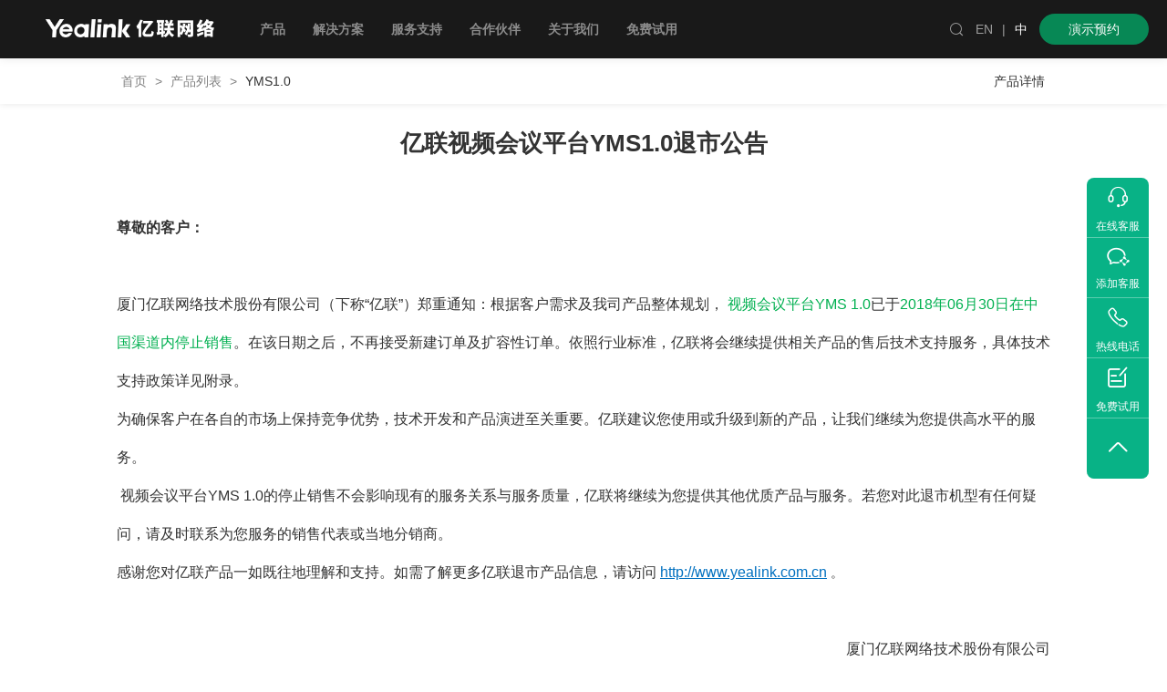

--- FILE ---
content_type: text/html; charset=utf-8
request_url: https://www.yealink.com.cn/product-detail/yealink-meeting-server10
body_size: 12306
content:
<!DOCTYPE html>
<html lang="en">
<head>
<meta charset="UTF-8" />
<meta name="viewport" content="width=device-width, user-scalable=no, initial-scale=1.0, maximum-scale=1.0, minimum-scale=1.0" />
<meta http-equiv="X-UA-Compatible" content="ie=edge" />
<meta name="renderer" content="webkit" />
<meta name="format-detection" content="telephone=no" />
<meta name="version" content="prod-v10-sp1.0-31" />
<meta name="keywords" content="视频会议平台,YMS1.0,退市公告" />
<meta name="description" content="视频会议平台YMS 1.0已于2018年06月30日在中国渠道内停止销售。" />
<title>亿联视频会议平台YMS1.0退市公告</title>
<link rel="icon" href="/public/favicon.ico" />
<link rel="stylesheet" href="//at.alicdn.com/t/c/font_221123_bhy4zcdgzrq.css" />
<link rel="stylesheet" href="/public/css/styles.css?v=prod-v10-sp1.0-31" />
<link href="/public/web-dist/css/main.1f1f40e374c8098b801f.css" rel="stylesheet"><link href="/public/web-dist/css/productDetail.1f1f40e374c8098b801f.css" rel="stylesheet">
<script type="text/javascript" src="/public/lib/jquery-3.5.1.js"></script>
<script type="text/javascript" src="/public/lib/package.js?v=prod-v10-sp1.0-31"></script>
<script type="text/javascript" src="/public/lib/layer/layer.min.js"></script>
<script type="text/javascript" src="/public/lib/watermark.js?v=prod-v10-sp1.0-31"></script>
<script type="text/javascript">var apiBaseUrl ='https://www.yealink.com.cn/website-service'
window.history.scrollRestoration ='manual'
</script>
<script type="text/javascript" src="/public/lib/tools.js?v=prod-v10-sp1.0-31"></script>
</head>
<script>var _hmt =_hmt ||[];(function() {var hm =document.createElement("script");hm.src ="https://hm.baidu.com/hm.js?ce63dc0e8993f44f2a4dc5c41cc8d032";var s =document.getElementsByTagName("script")[0];s.parentNode.insertBefore(hm,s);})();</script>
<script>(function() {var bp =document.createElement('script');var curProtocol =window.location.protocol.split(':')[0];if (curProtocol ==='https') {bp.src ='https://zz.bdstatic.com/linksubmit/push.js';} else {bp.src ='http://push.zhanzhang.baidu.com/push.js';}
var s =document.getElementsByTagName("script")[0];s.parentNode.insertBefore(bp,s);})();</script>
<script>window._agl =window._agl ||[];(function() {_agl.push(['production','_f7L2XwGXjyszb4d1e2oxPybgD']
);(function() {var agl =document.createElement('script');agl.type ='text/javascript';agl.async =true;agl.src ='https://fxgate.baidu.com/angelia/fcagl.js?production=_f7L2XwGXjyszb4d1e2oxPybgD';var s =document.getElementsByTagName('script')[0];s.parentNode.insertBefore(agl,s);})();})();</script>
<body class="nicescroll">
<div class="all-nav">
<header class="header-menu-container header animate">
<a href="/" title="亿联,视频会议,视频会议系统,视频会议终端,视频会议软件,网络会议,远程视频会议系统,IP电话,云会议" class="logo">
<img src="/public/images/logo_2021_zh.png?v=prod-v10-sp1.0-31" alt="亿联,视频会议,视频会议系统,视频会议终端,视频会议软件,网络会议,远程视频会议系统,IP电话,云会议" />
</a>
<nav class="menu notranslate">
<ul class="menulist clear">
<li class='go_down' data-id='1'><a target='' rel='nofollow'>产品</a></li><li class='go_down' data-id='5'><a target='' rel=''>解决方案</a></li><li class='go_down' data-id='12'><a target='' rel=''>服务支持</a></li><li class='go_down' data-id='13'><a target='' rel=''>合作伙伴</a></li><li class='go_down' data-id='14'><a target='' rel=''>关于我们</a></li><li class='no_down' data-id='216'><a target='_blank' rel='' href='https://www.yealink.com.cn/onepage/free-try-2023'>免费试用</a></li>
</ul>
<form method="get" class="new-search" action="/search.html">
<input type="submit" value="&#xe617;" class="iconfont notranslate" />
<input type="text" name="keywords" placeholder="Search" />
</form>
</nav>
<div class="functions clear animateall">
<a href="javascript:void(0);" class="search" onclick="$('.searchinput').slideToggle();">
<i class="iconfont">&#xe617;</i>
</a>
<div class="lang posr">
<a href="https://www.yealink.com/" target="_blank" style="color: rgb(158, 158, 158);user-select: none; padding: 0px 3px">EN</a>
<a href="javascript:void(0);" style="
            color: rgb(158, 158, 158);
            cursor: auto;
            user-select: none;
            padding: 0px 3px;
          ">|</a>
<a href="javascript:void(0);" style="cursor: auto; padding: 0px 3px">中</a>
</div>
<div class="lang posr">
<a href="/onepage/request-demo" class="index_demo">演示预约</a>
</div>
</div>
<div class="searchinput">
<a href="javascript:void(0);" class="close" onclick="$('.searchinput').slideUp();">
<i class="iconfont notranslate">&#xe605;</i>
</a>
<div class="inb">
<input id="searchKeyword" type="text" name="keywords" value="" placeholder="输入关键词搜索.." style="color: #333333" spellcheck="false" autocomplete="off" />
<span id="searchBtn" class="iconfont notranslate">&#xe617;</span>
</div>
</div>
<a href="javascript:void(0);" class="menubtn" onclick="$('#new-menu-app').fadeIn()">
<i></i>
</a>
<a class="goTop">
<i class="iconfont notranslate">&#xe672;</i>
</a>
<div id="new-menu" class="notranslate">
<div class="mask"></div>
<div class="mid">
<div class='mid-left'>
<div class='mid-menu-container'>
<div class='menu-type-container' data-id='1'>
<div class='menu-container-block'>
<div class='menu-container-title'>
产品
</div>
<div class='split-line'></div>
<a data-id='37' data-content='[{"title":"MeetingBoard Pro","description":"音视频旗舰款会议平板","link":"https://www.yealink.com.cn/product-detail/meetingboard-pro","imageAlt":"MeetingBoard Pro","filePath":"attachment/home_page/image/20251127/2025112712014413277890244e319325c0bb33709e65.jpg","isBlank":1,"isNoFollow":0,"isNew":1},{"title":"MeetingBoard","description":"音视频款会议平板","link":"https://www.yealink.com.cn/product-detail/meetingboard-c","imageAlt":"MeetingBoard","filePath":"attachment/home_page/image/20251127/20251127120200917dce74c2b404aa807cb29634593ec.jpg","isBlank":1,"isNoFollow":0,"isNew":1}]' class='menu-container-link' href="https://www.yealink.com.cn/product-list/meetingboard">
音视频会议平板
</a>
<a data-id='36' data-content='[{"title":"MeetingBar A40","description":"智能视讯一体机","link":"https://www.yealink.com.cn/product-detail/meeting-meetingbar-a40","imageAlt":"智能视讯一体机","filePath":"attachment/home_page/image/20251127/202511271204002610b95246d496c83bcc020ef6bd53b.jpg","isBlank":1,"isNoFollow":0,"isNew":0},{"title":"MeetingEye900","description":"分体式终端","link":"https://www.yealink.com.cn/product-detail/video-conferencing-meetingeye900","imageAlt":"分体式终端","filePath":"attachment/home_page/image/20251127/202511271204243347613eae1407c9473dd0075d9f42f.jpg","isBlank":1,"isNoFollow":0,"isNew":0},{"title":"MeetingEye500 Pro","description":"分体式终端","link":"https://www.yealink.com.cn/product-detail/video-conferencing-meetingeye500pro","imageAlt":"分体式终端","filePath":"attachment/home_page/image/20251127/2025112712043766925404664a87a34e952e708a0614.jpg","isBlank":1,"isNoFollow":0,"isNew":0},{"title":"CP50全向麦克风","description":"","link":"https://www.yealink.com.cn/product-detail/accessories-cp50","imageAlt":null,"filePath":"attachment/home_page/image/20251127/2025112712044918809990f834ea895f29cd6bbf21a25.jpg","isBlank":1,"isNoFollow":0,"isNew":0},{"title":"UVC86智能摄像机","description":"","link":"https://www.yealink.com.cn/product-detail/camera-uvc86","imageAlt":null,"filePath":"attachment/home_page/image/20251127/202511271204573231a9b77294bbe8d36373bce2def99.jpg","isBlank":0,"isNoFollow":0,"isNew":0}]' class='menu-container-link' href="/product-list/vc-device">
会议室音视频
</a>
<a data-id='507' data-content='[{"title":"RoomCast AI","description":"投屏盒子，集无线投屏、字幕转写翻译、AI会议纪要等功能于一体","link":"https://www.yealink.com.cn/product-detail/roomcast-ai-ding","imageAlt":"投屏盒子,RoomCast AI","filePath":"attachment/home_page/image/20251127/202511271205241364dd08f1a4d59aabd19fc5308e344.jpg","isBlank":1,"isNoFollow":0,"isNew":1},{"title":"CT100智能控制器","description":"CT100","link":"https://www.yealink.com.cn/product-detail/ct100","imageAlt":"CT100","filePath":"attachment/home_page/image/20251128/20251128012601791bcce2f1d4fc4b4a8616dad5d8fed.png","isBlank":1,"isNoFollow":0,"isNew":1},{"title":"RoomSenor Pro传感器","description":"","link":"https://www.yealink.com.cn/product-detail/roomsensorpro","imageAlt":null,"filePath":"attachment/home_page/image/20251127/202511271206561716a2c95144ffc8314c77f22824ce2.jpg","isBlank":1,"isNoFollow":0,"isNew":0}]' class='menu-container-link' href="https://www.yealink.com.cn/product-list/Intelligent-room-devices">
会议室智能
</a>
<a data-id='32' data-content='[{"title":"T8系列","description":"高端智能桌面话机","link":"https://www.yealink.com.cn/onepage/ip-phone-t8x","imageAlt":null,"filePath":"attachment/home_page/other/20251127/20251127120811535615a3c044c0fa482f7b5aa640044.webp","isBlank":1,"isNoFollow":0,"isNew":1},{"title":"T7系列","description":"新一代智能桌面话机","link":"https://www.yealink.com.cn/onepage/ip-phone-t7x","imageAlt":null,"filePath":"attachment/home_page/other/20251127/20251127120822660edaa51174879a0f5b78135c7fc77.webp","isBlank":1,"isNoFollow":0,"isNew":1}]' class='menu-container-link' href="https://www.yealink.com.cn/product-list/ip-phone">
IP话机
</a>
<a data-id='33' data-content='[{"title":"商务耳机","description":"高效沟通  聆听清晰好声音","link":"https://www.yealink.com.cn/product-list/headset-webcam","imageAlt":null,"filePath":"attachment/home_page/other/20251127/20251127120902123829a46984359a9b8a0520bc6bb1b.webp","isBlank":1,"isNoFollow":0,"isNew":0},{"title":"SP96","description":"便携式麦克风","link":"https://www.yealink.com.cn/product-detail/speakerphone-sp96","imageAlt":null,"filePath":"attachment/home_page/image/20251128/202511280126325167099c4fe4ee8aca17c41d45aa7db.png","isBlank":1,"isNoFollow":0,"isNew":1},{"title":"UH46","description":"USB智能商务耳机","link":"https://www.yealink.com.cn/product-detail/headset-bh74","imageAlt":null,"filePath":"attachment/home_page/other/20251127/20251127120958272f1c6a6ff4044a691232b6f463b49.webp","isBlank":1,"isNoFollow":0,"isNew":0},{"title":"BH74","description":"ANC智能商务蓝牙耳机","link":"https://www.yealink.com.cn/product-detail/headset-bh74","imageAlt":null,"filePath":"attachment/home_page/other/20251127/20251127121008449f553e9714a8aaba2d5c49b4e535d.webp","isBlank":1,"isNoFollow":0,"isNew":0}]' class='menu-container-link' href="/product-list/headset-webcam">
商务耳机
</a>
<a data-id='509' data-content='[{"title":"UME融合通信解决方案","description":"视频会议、语音通信、即时消息、互动协作、私有化部署","link":"https://www.yealink.com.cn/product-detail/ume","imageAlt":null,"filePath":"attachment/home_page/image/20251127/20251127121230788c9a286f4412d9492787d3c756433.jpg","isBlank":1,"isNoFollow":0,"isNew":0},{"title":"亿联会议","description":"云会议平台","link":"https://www.ylyun.com/portal/CloudMeeting","imageAlt":null,"filePath":"attachment/home_page/image/20251127/20251127121237950f61cc53e4962a3072118942d6272.jpg","isBlank":1,"isNoFollow":0,"isNew":0}]' class='menu-container-link' href="https://www.yealink.com.cn/product-list/application-system">
应用系统
</a>
</div>
<div class='menu-container-block'>
<div class='menu-container-title'>
其他
</div>
<div class='split-line'></div>
<a data-id='41' data-content='null' class='menu-container-link' href="/product-list/eol-products">
退市产品
</a>
</div>
</div>
<div class='menu-type-container' data-id='5'>
<div class='menu-container-block'>
<div class='menu-container-title'>
解决方案
</div>
<div class='split-line'></div>
<a data-id='7' data-content='[{"title":"VR智慧会议室","description":"全场景部署方案","link":"https://www.720yun.com/vr/c36j55tkvf6","imageAlt":"VR智慧会议室","filePath":"attachment/home_page/image/20251127/2025112712150440cf30e61d49e3af946eef0d164fbe.jpg","isBlank":1,"isNoFollow":0,"isNew":0},{"title":"会议室配置器","description":"量身定制，一站式部署您的会议室方案","link":"https://support.yealink.com/zh/domestic-configurator/index","imageAlt":"会议室配置器","filePath":"attachment/home_page/image/20251127/20251127121551873c09a6540488581e664ce2bb8fd97.jpg","isBlank":1,"isNoFollow":0,"isNew":0}]' class='menu-container-link' target="_blank" href="https://www.yealink.com.cn/solution#1">
政务解决方案
</a>
<a data-id='597' data-content='null' class='menu-container-link' target="_blank" href="https://www.yealink.com.cn/solution#2">
行业解决方案
</a>
<a data-id='604' data-content='null' class='menu-container-link' target="_blank" href="https://www.yealink.com.cn/solution#3">
场景解决方案
</a>
<a data-id='608' data-content='null' class='menu-container-link' target="_blank" href="https://www.yealink.com.cn/solution#4">
生态解决方案
</a>
<a data-id='613' data-content='null' class='menu-container-link' href="https://www.yealink.com.cn/case">
客户案例
</a>
</div>
<div class='menu-container-block'>
<div class='menu-container-title'>
方案工具
</div>
<div class='split-line'></div>
<a data-id='512' data-content='[{"title":"VR智慧会议室","description":"全场景部署方案","link":"https://www.720yun.com/vr/c36j55tkvf6","imageAlt":null,"filePath":"attachment/home_page/image/20251127/20251127121654531176739fb4336ba3a7e2bf4090198.jpg","isBlank":1,"isNoFollow":0,"isNew":0},{"title":"会议室配置器","description":"量身定制，一站式部署您的会议室方案","link":"https://support.yealink.com/zh/domestic-configurator/index","imageAlt":null,"filePath":"attachment/home_page/image/20251127/20251127121702319f932a7a042d3b2e76621d2bbf32c.jpg","isBlank":1,"isNoFollow":0,"isNew":0}]' class='menu-container-link' target="_blank" href="https://www.720yun.com/vr/c36j55tkvf6">
VR智慧会议室
<span class='is-hot'>HOT</span>
</a>
<a data-id='510' data-content='[{"title":"VR智慧会议室","description":"全场景部署方案","link":"https://www.720yun.com/vr/c36j55tkvf6","imageAlt":null,"filePath":"attachment/home_page/image/20251127/20251127121719571e28d13994283b58734847f39a9c9.jpg","isBlank":1,"isNoFollow":0,"isNew":0},{"title":"会议室配置器","description":"量身定制，一站式部署您的会议室方案","link":"https://support.yealink.com/zh/domestic-configurator/index","imageAlt":null,"filePath":"attachment/home_page/image/20251127/20251127121714182eaa7b711474490bb444399f26410.jpg","isBlank":1,"isNoFollow":0,"isNew":0}]' class='menu-container-link' target="_blank" href="https://support.yealink.com/zh/domestic-configurator/index">
会议室配置器
</a>
<a data-id='626' data-content='null' class='menu-container-link' target="_blank" href="https://supportx.yealink.com/zh/portal/cn-liveDemo">
远程演示/展厅预约
</a>
</div>
</div>
<div class='menu-type-container' data-id='12'>
<div class='menu-container-block'>
<div class='menu-container-title'>
服务支持
</div>
<div class='split-line'></div>
<a data-id='23' data-content='[{"title":"亿联网络服务支持中心","description":"亿联产品知识库","link":"https://support.yealink.com/zh/portal/home","imageAlt":null,"filePath":"attachment/home_page/image/20251127/202511271221459257c2a873c45bab97068e0e729f09b.jpg","isBlank":1,"isNoFollow":0,"isNew":0}]' class='menu-container-link' target="_blank" href="https://support.yealink.com/zh/portal/home">
帮助
</a>
<a data-id='22' data-content='[{"title":"亿联网络服务支持中心","description":"亿联产品知识库","link":"https://support.yealink.com/zh/portal/home","imageAlt":null,"filePath":"attachment/home_page/image/20251127/20251127122156242f6742f4f4f08a6cf4cc5dcabff82.jpg","isBlank":1,"isNoFollow":0,"isNew":0}]' class='menu-container-link' href="/material">
资源中心
</a>
</div>
</div>
<div class='menu-type-container' data-id='13'>
<div class='menu-container-block'>
<div class='menu-container-title'>
合作伙伴
</div>
<div class='split-line'></div>
<a data-id='24' data-content='[{"title":"亿联合作伙伴中心","description":"同行致远，合作共赢","link":"https://account.yealink.com.cn/client/login?redirect_uri=https%3A%2F%2Fpartner.yealink.com.cn%2F&lang=zh","imageAlt":null,"filePath":"attachment/home_page/image/20251127/2025112712223141720abb6d04ee9be10efa0703cac11.jpg","isBlank":1,"isNoFollow":0,"isNew":0}]' class='menu-container-link' href="/partner">
合作伙伴
</a>
<a data-id='571' data-content='[{"title":"亿联合作伙伴中心","description":"同行致远，合作共赢","link":"https://account.yealink.com.cn/client/login?redirect_uri=https%3A%2F%2Fpartner.yealink.com.cn%2F&lang=zh","imageAlt":"亿联合作伙伴中心","filePath":"attachment/home_page/image/20251127/20251127122534941423f81504e178ae451af40bf3d73.jpg","isBlank":1,"isNoFollow":0,"isNew":0}]' class='menu-container-link' href="https://www.yealink.com.cn/onepage/vcs-sales-certification-policy">
VC认证政策
</a>
<a data-id='575' data-content='[{"title":"亿联合作伙伴中心","description":"同行致远，合作共赢","link":"https://account.yealink.com.cn/client/login?redirect_uri=https%3A%2F%2Fpartner.yealink.com.cn%2F&lang=zh","imageAlt":null,"filePath":"attachment/home_page/image/20251127/20251127122603475a717c6ce4dd891e9b6352f448c6e.jpg","isBlank":1,"isNoFollow":0,"isNew":0}]' class='menu-container-link' href="https://www.yealink.com.cn/onepage/channel-blacklist-policy">
渠道管理
</a>
<a data-id='577' data-content='[{"title":"亿联合作伙伴中心","description":"同行致远，合作共赢","link":"https://account.yealink.com.cn/client/login?redirect_uri=https%3A%2F%2Fpartner.yealink.com.cn%2F&lang=zh","imageAlt":null,"filePath":"attachment/home_page/image/20251127/2025112712263096503842b3d4b90882c371a14cc5462.jpg","isBlank":1,"isNoFollow":0,"isNew":0}]' class='menu-container-link' href="https://www.yealink.com.cn/onepage/project-management">
项目管理
</a>
</div>
</div>
<div class='menu-type-container' data-id='14'>
<div class='menu-container-block'>
<div class='menu-container-title'>
关于我们
</div>
<div class='split-line'></div>
<a data-id='31' data-content='[{"title":"关于亿联","description":"亿联网络，让沟通更简单、更高效！","link":"https://www.yealink.com.cn/company-profile","imageAlt":null,"filePath":"attachment/home_page/image/20251127/20251127122703807379c09714e1badb3faaa1dae15eb.jpg","isBlank":1,"isNoFollow":0,"isNew":0},{"title":"新闻动态","description":"","link":"https://www.yealink.com.cn/news","imageAlt":null,"filePath":"attachment/home_page/image/20251127/202511271227162394c36056b4a96949ef8f733ea8ae9.jpg","isBlank":1,"isNoFollow":0,"isNew":0},{"title":"人才招聘","description":"","link":"https://yealink.zhiye.com/","imageAlt":null,"filePath":"attachment/home_page/image/20251127/20251127122723320b89e7c24b6099bb7528c65392dc.jpg","isBlank":1,"isNoFollow":0,"isNew":0}]' class='menu-container-link' href="/company-profile">
关于亿联
</a>
<a data-id='28' data-content='null' class='menu-container-link' href="/news">
新闻动态
</a>
<a data-id='587' data-content='null' class='menu-container-link' href="https://yealink.zhiye.com/">
人才招聘
</a>
</div>
</div>
<div class='menu-type-container' data-id='216'>
</div>
</div>
<div class='mid-submenu-container'>
<div class='mid-submenu-item' data-pid=37>
<a class='bottom-node-link' href="https://www.yealink.com.cn/product-detail/meetingboard-pro">
音视频旗舰款
<span class='is-new'>NEW</span>
<span class='is-hot'>HOT</span>
</div>
</a>
<div class='mid-submenu-item' data-pid=37>
<a class='bottom-node-link' href="https://www.yealink.com.cn/product-detail/meetingboard-c">
音视频款
</div>
</a>
<div class='mid-submenu-item' data-pid=37>
<a class='bottom-node-link' href="https://www.yealink.com.cn/product-list/meetingboard?filter=meetingboard-accessories">
配件
</div>
</a>
<div class='mid-submenu-item' data-pid=36>
<a class='bottom-node-link' href="https://www.yealink.com.cn/product-list/vc-device?filter=video-terminal">
会议终端
</div>
</a>
<div class='mid-submenu-item' data-pid=36>
<a class='bottom-node-link' href="https://www.yealink.com.cn/product-list/vc-device?filter=usb-camera">
摄像机
</div>
</a>
<div class='mid-submenu-item' data-pid=36>
<a class='bottom-node-link' href="https://www.yealink.com.cn/product-list/vc-device?filter=pro-av">
音频设备
</div>
</a>
<div class='mid-submenu-item' data-pid=36>
<a class='bottom-node-link' href="https://www.yealink.com.cn/product-list/vc-device?filter=usb">
USB设备
</div>
</a>
<div class='mid-submenu-item' data-pid=36>
<a class='bottom-node-link' href="https://www.yealink.com.cn/product-list/vc-device?filter=vc-accessories">
配件
</div>
</a>
<div class='mid-submenu-item' data-pid=507>
<a class='bottom-node-link' href="https://www.yealink.com.cn/product-list/Intelligent-room-devices?filter=wireless-presentation">
AI投屏盒子
</div>
</a>
<div class='mid-submenu-item' data-pid=507>
<a class='bottom-node-link' href="https://www.yealink.com.cn/product-list/Intelligent-room-devices?filter=aiot">
智能控制套件
</div>
</a>
<div class='mid-submenu-item' data-pid=507>
<a class='bottom-node-link' href="https://www.yealink.com.cn/product-list/Intelligent-room-devices?filter=room-scheduling">
会议室门牌
</div>
</a>
<div class='mid-submenu-item' data-pid=507>
<a class='bottom-node-link' href="https://www.yealink.com.cn/product-list/Intelligent-room-devices?filter=room-sensor">
AI会议室传感器
</div>
</a>
<div class='mid-submenu-item' data-pid=32>
<a class='bottom-node-link' href="https://www.yealink.com.cn/product-list/ip-phone?filter=t8">
T8系列话机
<span class='is-new'>NEW</span>
<span class='is-hot'>HOT</span>
</div>
</a>
<div class='mid-submenu-item' data-pid=32>
<a class='bottom-node-link' href="https://www.yealink.com.cn/product-list/ip-phone?filter=t7">
T7系列话机
<span class='is-new'>NEW</span>
<span class='is-hot'>HOT</span>
</div>
</a>
<div class='mid-submenu-item' data-pid=32>
<a class='bottom-node-link' href="https://www.yealink.com.cn/product-list/ip-phone?filter=t5">
T5系列话机
</div>
</a>
<div class='mid-submenu-item' data-pid=32>
<a class='bottom-node-link' href="https://www.yealink.com.cn/product-list/ip-phone?filter=t4">
T4系列话机
</div>
</a>
<div class='mid-submenu-item' data-pid=32>
<a class='bottom-node-link' href="https://www.yealink.com.cn/product-list/ip-phone?filter=t3">
T3系列话机
</div>
</a>
<div class='mid-submenu-item' data-pid=32>
<a class='bottom-node-link' href="https://www.yealink.com.cn/product-list/ip-phone?filter=conference-phone">
CP系列话机
</div>
</a>
<div class='mid-submenu-item' data-pid=32>
<a class='bottom-node-link' href="https://www.yealink.com.cn/product-list/ip-phone?filter=wifi-ip">
Wi-Fi无线话机
</div>
</a>
<div class='mid-submenu-item' data-pid=32>
<a class='bottom-node-link' href="https://www.yealink.com.cn/product-list/ip-phone?filter=teams-phone">
微软Teams话机
</div>
</a>
<div class='mid-submenu-item' data-pid=32>
<a class='bottom-node-link' href="https://www.yealink.com.cn/product-list/ip-phone?filter=ip-phone-accessories">
话机配件
</div>
</a>
<div class='mid-submenu-item' data-pid=33>
<a class='bottom-node-link' href="https://www.yealink.com.cn/product-list/headset-webcam?filter=bluetooth-wireless-headset">
蓝牙无线耳机
</div>
</a>
<div class='mid-submenu-item' data-pid=33>
<a class='bottom-node-link' href="https://www.yealink.com.cn/product-list/headset-webcam?filter=usb-headsets">
USB耳机
</div>
</a>
<div class='mid-submenu-item' data-pid=33>
<a class='bottom-node-link' href="https://www.yealink.com.cn/product-list/headset-webcam?filter=wired-headset">
话务耳机
</div>
</a>
<div class='mid-submenu-item' data-pid=33>
<a class='bottom-node-link' href="https://www.yealink.com.cn/product-list/headset-webcam?filter=speakerphone">
便捷麦克风
<span class='is-new'>NEW</span>
</div>
</a>
<div class='mid-submenu-item' data-pid=509>
<a class='bottom-node-link' href="https://www.yealink.com.cn/product-list/application-system?filter=unified-communications">
融合通信
</div>
</a>
<div class='mid-submenu-item' data-pid=509>
<a class='bottom-node-link' target="_blank" href="https://www.yealink.com.cn/product-list/application-system?filter=management-service">
智慧办公
</div>
</a>
<div class='mid-submenu-item' data-pid=7>
<a class='bottom-node-link' href="https://www.yealink.com.cn/solution-detail/smart-party-building-solutions">
智慧政务
<span class='is-hot'>HOT</span>
</div>
</a>
<div class='mid-submenu-item' data-pid=7>
<a class='bottom-node-link' href="https://www.yealink.com.cn/solution-detail/smart-political-consultation-solutions">
智慧政协
</div>
</a>
<div class='mid-submenu-item' data-pid=7>
<a class='bottom-node-link' href="https://www.yealink.com.cn/solution-detail/command-and-dispatch-solutions">
指挥调度
</div>
</a>
<div class='mid-submenu-item' data-pid=7>
<a class='bottom-node-link' href="https://www.yealink.com.cn/solution-detail/smart-disease-control-solutions">
智慧疾控
</div>
</a>
<div class='mid-submenu-item' data-pid=597>
<a class='bottom-node-link' href="https://www.yealink.com.cn/solution-detail/smart-office-solution">
智慧办公解决方案
<span class='is-hot'>HOT</span>
</div>
</a>
<div class='mid-submenu-item' data-pid=597>
<a class='bottom-node-link' href="/solution-detail/financial-industry">
金融行业解决方案
</div>
</a>
<div class='mid-submenu-item' data-pid=597>
<a class='bottom-node-link' href="/solution-detail/manufacturing-industry">
制作行业解决方案
</div>
</a>
<div class='mid-submenu-item' data-pid=597>
<a class='bottom-node-link' href="/solution-detail/telemedicine-solutions">
医疗行业解决方案
</div>
</a>
<div class='mid-submenu-item' data-pid=597>
<a class='bottom-node-link' href="/solution-detail/education-solutions">
教育行业解决方案
</div>
</a>
<div class='mid-submenu-item' data-pid=597>
<a class='bottom-node-link' href="/solution-detail/construction-industry">
建筑行业解决方案
</div>
</a>
<div class='mid-submenu-item' data-pid=604>
<a class='bottom-node-link' href="https://www.yealink.com.cn/product-detail/video-conferencing-ct3000-2">
视真会议室
</div>
</a>
<div class='mid-submenu-item' data-pid=604>
<a class='bottom-node-link' href="https://www.yealink.com.cn/solution-detail/Immersive">
沉浸式教室
</div>
</a>
<div class='mid-submenu-item' data-pid=604>
<a class='bottom-node-link' href="https://www.yealink.com.cn/solution-detail/hybrid-cloud">
视讯混合云
</div>
</a>
<div class='mid-submenu-item' data-pid=608>
<a class='bottom-node-link' href="https://www.yealink.com.cn/solution-detail/Skype-for-Business">
微软语音通信解决方案
</div>
</a>
<div class='mid-submenu-item' data-pid=608>
<a class='bottom-node-link' href="https://www.yealink.com.cn/solution-detail/teams-mtr">
微软视频会议解决方案
</div>
</a>
<div class='mid-submenu-item' data-pid=608>
<a class='bottom-node-link' href="https://www.yealink.com.cn/onepage/tencent-meeting">
腾讯会议解决方案
</div>
</a>
<div class='mid-submenu-item' data-pid=613>
<a class='bottom-node-link' href="https://www.yealink.com.cn/case/government">
政务
</div>
</a>
<div class='mid-submenu-item' data-pid=613>
<a class='bottom-node-link' href="https://www.yealink.com.cn/case/finance">
金融
</div>
</a>
<div class='mid-submenu-item' data-pid=613>
<a class='bottom-node-link' href="https://www.yealink.com.cn/case/manufacturing">
制造
</div>
</a>
<div class='mid-submenu-item' data-pid=613>
<a class='bottom-node-link' href="https://www.yealink.com.cn/case/energy">
能源
</div>
</a>
<div class='mid-submenu-item' data-pid=613>
<a class='bottom-node-link' href="https://www.yealink.com.cn/case/traffic">
交通
</div>
</a>
<div class='mid-submenu-item' data-pid=613>
<a class='bottom-node-link' href="https://www.yealink.com.cn/case/healthcare">
医疗
</div>
</a>
<div class='mid-submenu-item' data-pid=613>
<a class='bottom-node-link' href="https://www.yealink.com.cn/case">
了解更多案例
</div>
</a>
<div class='mid-submenu-item' data-pid=23>
<a class='bottom-node-link' href="https://support.yealink.com.cn/">
服务支持中心
</div>
</a>
<div class='mid-submenu-item' data-pid=23>
<a class='bottom-node-link' href="https://ticket.yealink.com.cn/index">
问题反馈
</div>
</a>
<div class='mid-submenu-item' data-pid=23>
<a class='bottom-node-link' href="https://support.yealink.com/zh/portal/compatible">
耳机兼容性指南
</div>
</a>
<div class='mid-submenu-item' data-pid=23>
<a class='bottom-node-link' href="https://ams.yealink.com/search/index">
VCS维保系统
</div>
</a>
<div class='mid-submenu-item' data-pid=23>
<a class='bottom-node-link' href="https://license.yealink.com">
许可证申请
</div>
</a>
<div class='mid-submenu-item' data-pid=23>
<a class='bottom-node-link' href="https://www.yealink.com.cn/upfiles/files/%E4%BA%BF%E8%81%94%E7%BB%88%E7%AB%AF%E7%94%A8%E6%88%B7%E8%AE%B8%E5%8F%AF%E5%8D%8F%E8%AE%AE.pdf">
亿联终端用户许可协议
</div>
</a>
<div class='mid-submenu-item' data-pid=22>
<a class='bottom-node-link' href="https://developer.ylyun.com/">
开发者平台
</div>
</a>
<div class='mid-submenu-item' data-pid=22>
<a class='bottom-node-link' href="https://www.yealink.com.cn/software">
亿联会议客户端下载
</div>
</a>
<div class='mid-submenu-item' data-pid=22>
<a class='bottom-node-link' href="/material">
资料下载
</div>
</a>
<div class='mid-submenu-item' data-pid=24>
<a class='bottom-node-link' href="https://partner.yealink.com.cn/login">
亿联合作伙伴中心
</div>
</a>
<div class='mid-submenu-item' data-pid=24>
<a class='bottom-node-link' href="/partner">
渠道合作伙伴
</div>
</a>
<div class='mid-submenu-item' data-pid=24>
<a class='bottom-node-link' href="/partner-technology">
技术合作伙伴
</div>
</a>
<div class='mid-submenu-item' data-pid=24>
<a class='bottom-node-link' href="/partner-operator">
运营商合作伙伴
</div>
</a>
<div class='mid-submenu-item' data-pid=24>
<a class='bottom-node-link' href="https://sso.yealink.com/login">
合作伙伴登录
</div>
</a>
<div class='mid-submenu-item' data-pid=24>
<a class='bottom-node-link' href="/partner-reseller-search">
合作伙伴查询
</div>
</a>
<div class='mid-submenu-item' data-pid=571>
<a class='bottom-node-link' href="https://www.yealink.com.cn/onepage/vcs-sales-certification-policy">
销售认证政策
</div>
</a>
<div class='mid-submenu-item' data-pid=571>
<a class='bottom-node-link' href="https://www.yealink.com.cn/onepage/vcs-presales-certification-policy">
售前认证政策
</div>
</a>
<div class='mid-submenu-item' data-pid=571>
<a class='bottom-node-link' href="https://www.yealink.com.cn/onepage/vcs-engineer-certification-policy">
技术认证政策
</div>
</a>
<div class='mid-submenu-item' data-pid=575>
<a class='bottom-node-link' href="https://www.yealink.com.cn/onepage/channel-blacklist">
黑名单公示
</div>
</a>
<div class='mid-submenu-item' data-pid=577>
<a class='bottom-node-link' href="https://www.yealink.com.cn/onepage/project-management">
项目管理系统
</div>
</a>
<div class='mid-submenu-item' data-pid=31>
<a class='bottom-node-link' href="/company-profile">
公司简介
<span class='is-new'>NEW</span>
<span class='is-hot'>HOT</span>
</div>
</a>
<div class='mid-submenu-item' data-pid=31>
<a class='bottom-node-link' href="/company-honor">
企业荣誉
<span class='is-new'>NEW</span>
</div>
</a>
<div class='mid-submenu-item' data-pid=31>
<a class='bottom-node-link' href="https://www.cninfo.com.cn/new/disclosure/stock?orgId=9900031465&amp;stockCode=300628#latestAnnouncement">
投资者关系
</div>
</a>
<div class='mid-submenu-item' data-pid=31>
<a class='bottom-node-link' href="https://www.yealink.com.cn/sustainable/report">
可持续发展
</div>
</a>
<div class='mid-submenu-item' data-pid=31>
<a class='bottom-node-link' href="https://www.yealink.com.cn/onepage/supervise-and-report">
举报渠道
</div>
</a>
<div class='mid-submenu-item' data-pid=31>
<a class='bottom-node-link' href="https://www.yealink.com.cn/onepage/counterfeit-alert-and-statement">
防诈声明
</div>
</a>
<div class='mid-submenu-item' data-pid=31>
<a class='bottom-node-link' href="https://www.yealink.com.cn/onepage/onepage-24">
全球隐私声明
</div>
</a>
<div class='mid-submenu-item' data-pid=31>
<a class='bottom-node-link' href="/contact">
联系我们
<span class='is-new'>NEW</span>
</div>
</a>
<div class='mid-submenu-item' data-pid=28>
<a class='bottom-node-link' href="https://www.yealink.com.cn/news">
新闻中心
</div>
</a>
<div class='mid-submenu-item' data-pid=28>
<a class='bottom-node-link' href="https://www.yealink.com.cn/media">
媒体看亿联
</div>
</a>
<div class='mid-submenu-item' data-pid=28>
<a class='bottom-node-link' href="https://www.yealink.com.cn/activity">
市场活动
</div>
</a>
<div class='mid-submenu-item' data-pid=587>
<a class='bottom-node-link' href="https://yealink.zhiye.com/">
加入我们
</div>
</a>
</div>
</div>
<div class='mid-right'>
<div class='menu-pic-container one-pic'>
<a class='main-pic link-pic'>
<div class='is-new'>NEW</div>
<img src='' />
<div class='pic-tip'>
<div class='pic-title'></div>
<div class='pic-dec'></div>
<div class='pic-go'>
<i class='iconfont icon-jiejuefanganerjiye-jiantou notranslate'></i>
</div>
</div>
</a>
</div>
<div class='menu-pic-container two-pic'>
<a class='main-pic link-pic'>
<div class='is-new'>NEW</div>
<img src='' />
<div class='pic-tip'>
<div class='pic-title'></div>
<div class='pic-dec'></div>
<div class='pic-go'>
<i class='iconfont icon-jiejuefanganerjiye-jiantou notranslate'></i>
</div>
</div>
</a>
<a class='main-pic link-pic'>
<div class='is-new'>NEW</div>
<img src='' />
<div class='pic-tip'>
<div class='pic-title'></div>
<div class='pic-dec'></div>
<div class='pic-go'>
<i class='iconfont icon-jiejuefanganerjiye-jiantou notranslate'></i>
</div>
</div>
</a>
</div>
<div class='menu-pic-container three-pic'>
<a class='main-pic link-pic'>
<div class='is-new'>NEW</div>
<img src='' />
<div class='pic-tip'>
<div class='pic-title'></div>
<div class='pic-dec'></div>
<div class='pic-go'>
<i class='iconfont icon-jiejuefanganerjiye-jiantou notranslate'></i>
</div>
</div>
</a>
<div class='sub-picture-container'>
<a class='sub-picture-item link-pic'>
<div class='is-new'>NEW</div>
<img src='' />
<div class='pic-tip'>
<div class='pic-title'></div>
<div class='pic-go'>
<i class='iconfont icon-jiejuefanganerjiye-jiantou notranslate'></i>
</div>
</div>
</a>
<a class='sub-picture-item link-pic'>
<div class='is-new'>NEW</div>
<img src='' />
<div class='pic-tip'>
<div class='pic-title'></div>
<div class='pic-go'>
<i class='iconfont icon-jiejuefanganerjiye-jiantou notranslate'></i>
</div>
</div>
</a>
</div>
</div>
<div class='menu-pic-container four-pic'>
<a class='main-pic link-pic'>
<div class='is-new'>NEW</div>
<img src='' />
<div class='pic-tip'>
<div class='pic-title'></div>
<div class='pic-dec'></div>
<div class='pic-go'>
<i class='iconfont icon-jiejuefanganerjiye-jiantou notranslate'></i>
</div>
</div>
</a>
<div class='sub-picture-container'>
<a class='sub-picture-item link-pic'>
<div class='is-new'>NEW</div>
<img src='' />
<div class='pic-tip'>
<div class='pic-title'></div>
<div class='pic-go'>
<i class='iconfont icon-jiejuefanganerjiye-jiantou notranslate'></i>
</div>
</div>
</a>
<a class='sub-picture-item link-pic half-block'>
<div class='is-new'>NEW</div>
<img src='' />
<div class='pic-tip'>
<div class='pic-title'></div>
<div class='pic-go'>
<i class='iconfont icon-jiejuefanganerjiye-jiantou notranslate'></i>
</div>
</div>
</a>
<a class='sub-picture-item link-pic half-block'>
<div class='is-new'>NEW</div>
<img src='' />
<div class='pic-tip'>
<div class='pic-title'></div>
<div class='pic-go'>
<i class='iconfont icon-jiejuefanganerjiye-jiantou notranslate'></i>
</div>
</div>
</a>
</div>
</div>
<div class='menu-pic-container five-pic'>
<a class='main-pic link-pic'>
<div class='is-new'>NEW</div>
<img src='' />
<div class='pic-tip'>
<div class='pic-title'></div>
<div class='pic-dec'></div>
<div class='pic-go'>
<i class='iconfont icon-jiejuefanganerjiye-jiantou notranslate'></i>
</div>
</div>
</a>
<div class='sub-picture-container'>
<a class='sub-picture-item link-pic half-block'>
<div class='is-new'>NEW</div>
<img src='' />
<div class='pic-tip'>
<div class='pic-title'></div>
<div class='pic-go'>
<i class='iconfont icon-jiejuefanganerjiye-jiantou notranslate'></i>
</div>
</div>
</a>
<a class='sub-picture-item link-pic half-block'>
<div class='is-new'>NEW</div>
<img src='' />
<div class='pic-tip'>
<div class='pic-title'></div>
<div class='pic-go'>
<i class='iconfont icon-jiejuefanganerjiye-jiantou notranslate'></i>
</div>
</div>
</a>
<a class='sub-picture-item link-pic half-block'>
<div class='is-new'>NEW</div>
<img src='' />
<div class='pic-tip'>
<div class='pic-title'></div>
<div class='pic-go'>
<i class='iconfont icon-jiejuefanganerjiye-jiantou notranslate'></i>
</div>
</div>
</a>
<a class='sub-picture-item link-pic half-block'>
<div class='is-new'>NEW</div>
<img src='' />
<div class='pic-tip'>
<div class='pic-title'></div>
<div class='pic-go'>
<i class='iconfont icon-jiejuefanganerjiye-jiantou notranslate'></i>
</div>
</div>
</a>
</div>
</div>
</div>
</div>
</div>
<div id="new-menu-app" class="notranslate">
<div class="top">
<a class="go-back iconfont notranslate">&#xe61a;</a>
<div class="app-title"></div>
<a class="go-close iconfont notranslate">&#xe608;</a>
</div>
<div class="mid">
<div class="col index_1">
<ul class="nav_down">
<li class="level-0-item-li">
<a rel="nofollow">
产品
</a>
<i class="iconfont icon-zuoyouhua-01 notranslate"></i>
<li class="level-1-item-li">
<a>
产品
</a>
<i class="iconfont icon-zuoyouhua-01 notranslate"></i>
<li class="level-2-item-li">
<a>
音视频会议平板
</a>
<i class="iconfont icon-zuoyouhua-01 notranslate"></i>
<li class="level-3-item-li">
<a href='https://www.yealink.com.cn/product-detail/meetingboard-pro'>
音视频旗舰款
</a>
</li>
<li class="level-3-item-li">
<a href='https://www.yealink.com.cn/product-detail/meetingboard-c'>
音视频款
</a>
</li>
<li class="level-3-item-li">
<a href='https://www.yealink.com.cn/product-list/meetingboard?filter=meetingboard-accessories'>
配件
</a>
</li>
</li>
<li class="level-2-item-li">
<a>
会议室音视频
</a>
<i class="iconfont icon-zuoyouhua-01 notranslate"></i>
<li class="level-3-item-li">
<a href='https://www.yealink.com.cn/product-list/vc-device?filter=video-terminal'>
会议终端
</a>
</li>
<li class="level-3-item-li">
<a href='https://www.yealink.com.cn/product-list/vc-device?filter=usb-camera'>
摄像机
</a>
</li>
<li class="level-3-item-li">
<a href='https://www.yealink.com.cn/product-list/vc-device?filter=pro-av'>
音频设备
</a>
</li>
<li class="level-3-item-li">
<a href='https://www.yealink.com.cn/product-list/vc-device?filter=usb'>
USB设备
</a>
</li>
<li class="level-3-item-li">
<a href='https://www.yealink.com.cn/product-list/vc-device?filter=vc-accessories'>
配件
</a>
</li>
</li>
<li class="level-2-item-li">
<a>
会议室智能
</a>
<i class="iconfont icon-zuoyouhua-01 notranslate"></i>
<li class="level-3-item-li">
<a href='https://www.yealink.com.cn/product-list/Intelligent-room-devices?filter=wireless-presentation'>
AI投屏盒子
</a>
</li>
<li class="level-3-item-li">
<a href='https://www.yealink.com.cn/product-list/Intelligent-room-devices?filter=aiot'>
智能控制套件
</a>
</li>
<li class="level-3-item-li">
<a href='https://www.yealink.com.cn/product-list/Intelligent-room-devices?filter=room-scheduling'>
会议室门牌
</a>
</li>
<li class="level-3-item-li">
<a href='https://www.yealink.com.cn/product-list/Intelligent-room-devices?filter=room-sensor'>
AI会议室传感器
</a>
</li>
</li>
<li class="level-2-item-li">
<a>
IP话机
</a>
<i class="iconfont icon-zuoyouhua-01 notranslate"></i>
<li class="level-3-item-li">
<a href='https://www.yealink.com.cn/product-list/ip-phone?filter=t8'>
T8系列话机
</a>
</li>
<li class="level-3-item-li">
<a href='https://www.yealink.com.cn/product-list/ip-phone?filter=t7'>
T7系列话机
</a>
</li>
<li class="level-3-item-li">
<a href='https://www.yealink.com.cn/product-list/ip-phone?filter=t5'>
T5系列话机
</a>
</li>
<li class="level-3-item-li">
<a href='https://www.yealink.com.cn/product-list/ip-phone?filter=t4'>
T4系列话机
</a>
</li>
<li class="level-3-item-li">
<a href='https://www.yealink.com.cn/product-list/ip-phone?filter=t3'>
T3系列话机
</a>
</li>
<li class="level-3-item-li">
<a href='https://www.yealink.com.cn/product-list/ip-phone?filter=conference-phone'>
CP系列话机
</a>
</li>
<li class="level-3-item-li">
<a href='https://www.yealink.com.cn/product-list/ip-phone?filter=wifi-ip'>
Wi-Fi无线话机
</a>
</li>
<li class="level-3-item-li">
<a href='https://www.yealink.com.cn/product-list/ip-phone?filter=teams-phone'>
微软Teams话机
</a>
</li>
<li class="level-3-item-li">
<a href='https://www.yealink.com.cn/product-list/ip-phone?filter=ip-phone-accessories'>
话机配件
</a>
</li>
</li>
<li class="level-2-item-li">
<a>
商务耳机
</a>
<i class="iconfont icon-zuoyouhua-01 notranslate"></i>
<li class="level-3-item-li">
<a href='https://www.yealink.com.cn/product-list/headset-webcam?filter=bluetooth-wireless-headset'>
蓝牙无线耳机
</a>
</li>
<li class="level-3-item-li">
<a href='https://www.yealink.com.cn/product-list/headset-webcam?filter=usb-headsets'>
USB耳机
</a>
</li>
<li class="level-3-item-li">
<a href='https://www.yealink.com.cn/product-list/headset-webcam?filter=wired-headset'>
话务耳机
</a>
</li>
<li class="level-3-item-li">
<a href='https://www.yealink.com.cn/product-list/headset-webcam?filter=speakerphone'>
便捷麦克风
</a>
</li>
</li>
<li class="level-2-item-li">
<a>
应用系统
</a>
<i class="iconfont icon-zuoyouhua-01 notranslate"></i>
<li class="level-3-item-li">
<a href='https://www.yealink.com.cn/product-list/application-system?filter=unified-communications'>
融合通信
</a>
</li>
<li class="level-3-item-li">
<a target="_blank" href='https://www.yealink.com.cn/product-list/application-system?filter=management-service'>
智慧办公
</a>
</li>
</li>
</li>
<li class="level-1-item-li">
<a>
其他
</a>
<i class="iconfont icon-zuoyouhua-01 notranslate"></i>
<li class="level-2-item-li">
<a href='/product-list/eol-products'>
退市产品
</a>
</li>
</li>
</li>
<li class="level-0-item-li">
<a>
解决方案
</a>
<i class="iconfont icon-zuoyouhua-01 notranslate"></i>
<li class="level-1-item-li">
<a>
解决方案
</a>
<i class="iconfont icon-zuoyouhua-01 notranslate"></i>
<li class="level-2-item-li">
<a target="_blank">
政务解决方案
</a>
<i class="iconfont icon-zuoyouhua-01 notranslate"></i>
<li class="level-3-item-li">
<a href='https://www.yealink.com.cn/solution-detail/smart-party-building-solutions'>
智慧政务
</a>
</li>
<li class="level-3-item-li">
<a href='https://www.yealink.com.cn/solution-detail/smart-political-consultation-solutions'>
智慧政协
</a>
</li>
<li class="level-3-item-li">
<a href='https://www.yealink.com.cn/solution-detail/command-and-dispatch-solutions'>
指挥调度
</a>
</li>
<li class="level-3-item-li">
<a href='https://www.yealink.com.cn/solution-detail/smart-disease-control-solutions'>
智慧疾控
</a>
</li>
</li>
<li class="level-2-item-li">
<a target="_blank">
行业解决方案
</a>
<i class="iconfont icon-zuoyouhua-01 notranslate"></i>
<li class="level-3-item-li">
<a href='https://www.yealink.com.cn/solution-detail/smart-office-solution'>
智慧办公解决方案
</a>
</li>
<li class="level-3-item-li">
<a href='/solution-detail/financial-industry'>
金融行业解决方案
</a>
</li>
<li class="level-3-item-li">
<a href='/solution-detail/manufacturing-industry'>
制作行业解决方案
</a>
</li>
<li class="level-3-item-li">
<a href='/solution-detail/telemedicine-solutions'>
医疗行业解决方案
</a>
</li>
<li class="level-3-item-li">
<a href='/solution-detail/education-solutions'>
教育行业解决方案
</a>
</li>
<li class="level-3-item-li">
<a href='/solution-detail/construction-industry'>
建筑行业解决方案
</a>
</li>
</li>
<li class="level-2-item-li">
<a target="_blank">
场景解决方案
</a>
<i class="iconfont icon-zuoyouhua-01 notranslate"></i>
<li class="level-3-item-li">
<a href='https://www.yealink.com.cn/product-detail/video-conferencing-ct3000-2'>
视真会议室
</a>
</li>
<li class="level-3-item-li">
<a href='https://www.yealink.com.cn/solution-detail/Immersive'>
沉浸式教室
</a>
</li>
<li class="level-3-item-li">
<a href='https://www.yealink.com.cn/solution-detail/hybrid-cloud'>
视讯混合云
</a>
</li>
</li>
<li class="level-2-item-li">
<a target="_blank">
生态解决方案
</a>
<i class="iconfont icon-zuoyouhua-01 notranslate"></i>
<li class="level-3-item-li">
<a href='https://www.yealink.com.cn/solution-detail/Skype-for-Business'>
微软语音通信解决方案
</a>
</li>
<li class="level-3-item-li">
<a href='https://www.yealink.com.cn/solution-detail/teams-mtr'>
微软视频会议解决方案
</a>
</li>
<li class="level-3-item-li">
<a href='https://www.yealink.com.cn/onepage/tencent-meeting'>
腾讯会议解决方案
</a>
</li>
</li>
<li class="level-2-item-li">
<a>
客户案例
</a>
<i class="iconfont icon-zuoyouhua-01 notranslate"></i>
<li class="level-3-item-li">
<a href='https://www.yealink.com.cn/case/government'>
政务
</a>
</li>
<li class="level-3-item-li">
<a href='https://www.yealink.com.cn/case/finance'>
金融
</a>
</li>
<li class="level-3-item-li">
<a href='https://www.yealink.com.cn/case/manufacturing'>
制造
</a>
</li>
<li class="level-3-item-li">
<a href='https://www.yealink.com.cn/case/energy'>
能源
</a>
</li>
<li class="level-3-item-li">
<a href='https://www.yealink.com.cn/case/traffic'>
交通
</a>
</li>
<li class="level-3-item-li">
<a href='https://www.yealink.com.cn/case/healthcare'>
医疗
</a>
</li>
<li class="level-3-item-li">
<a href='https://www.yealink.com.cn/case'>
了解更多案例
</a>
</li>
</li>
</li>
<li class="level-1-item-li">
<a>
方案工具
</a>
<i class="iconfont icon-zuoyouhua-01 notranslate"></i>
<li class="level-2-item-li">
<a target="_blank" href='https://www.720yun.com/vr/c36j55tkvf6'>
VR智慧会议室
</a>
</li>
<li class="level-2-item-li">
<a target="_blank" href='https://support.yealink.com/zh/domestic-configurator/index'>
会议室配置器
</a>
</li>
<li class="level-2-item-li">
<a target="_blank" href='https://supportx.yealink.com/zh/portal/cn-liveDemo'>
远程演示/展厅预约
</a>
</li>
</li>
</li>
<li class="level-0-item-li">
<a>
服务支持
</a>
<i class="iconfont icon-zuoyouhua-01 notranslate"></i>
<li class="level-1-item-li">
<a>
服务支持
</a>
<i class="iconfont icon-zuoyouhua-01 notranslate"></i>
<li class="level-2-item-li">
<a target="_blank">
帮助
</a>
<i class="iconfont icon-zuoyouhua-01 notranslate"></i>
<li class="level-3-item-li">
<a href='https://support.yealink.com.cn/'>
服务支持中心
</a>
</li>
<li class="level-3-item-li">
<a href='https://ticket.yealink.com.cn/index'>
问题反馈
</a>
</li>
<li class="level-3-item-li">
<a href='https://support.yealink.com/zh/portal/compatible'>
耳机兼容性指南
</a>
</li>
<li class="level-3-item-li">
<a href='https://ams.yealink.com/search/index'>
VCS维保系统
</a>
</li>
<li class="level-3-item-li">
<a href='https://license.yealink.com'>
许可证申请
</a>
</li>
<li class="level-3-item-li">
<a href='https://www.yealink.com.cn/upfiles/files/%E4%BA%BF%E8%81%94%E7%BB%88%E7%AB%AF%E7%94%A8%E6%88%B7%E8%AE%B8%E5%8F%AF%E5%8D%8F%E8%AE%AE.pdf'>
亿联终端用户许可协议
</a>
</li>
</li>
<li class="level-2-item-li">
<a>
资源中心
</a>
<i class="iconfont icon-zuoyouhua-01 notranslate"></i>
<li class="level-3-item-li">
<a href='https://developer.ylyun.com/'>
开发者平台
</a>
</li>
<li class="level-3-item-li">
<a href='https://www.yealink.com.cn/software'>
亿联会议客户端下载
</a>
</li>
<li class="level-3-item-li">
<a href='/material'>
资料下载
</a>
</li>
</li>
</li>
</li>
<li class="level-0-item-li">
<a>
合作伙伴
</a>
<i class="iconfont icon-zuoyouhua-01 notranslate"></i>
<li class="level-1-item-li">
<a>
合作伙伴
</a>
<i class="iconfont icon-zuoyouhua-01 notranslate"></i>
<li class="level-2-item-li">
<a>
合作伙伴
</a>
<i class="iconfont icon-zuoyouhua-01 notranslate"></i>
<li class="level-3-item-li">
<a href='https://partner.yealink.com.cn/login'>
亿联合作伙伴中心
</a>
</li>
<li class="level-3-item-li">
<a href='/partner'>
渠道合作伙伴
</a>
</li>
<li class="level-3-item-li">
<a href='/partner-technology'>
技术合作伙伴
</a>
</li>
<li class="level-3-item-li">
<a href='/partner-operator'>
运营商合作伙伴
</a>
</li>
<li class="level-3-item-li">
<a href='https://sso.yealink.com/login'>
合作伙伴登录
</a>
</li>
<li class="level-3-item-li">
<a href='/partner-reseller-search'>
合作伙伴查询
</a>
</li>
</li>
<li class="level-2-item-li">
<a>
VC认证政策
</a>
<i class="iconfont icon-zuoyouhua-01 notranslate"></i>
<li class="level-3-item-li">
<a href='https://www.yealink.com.cn/onepage/vcs-sales-certification-policy'>
销售认证政策
</a>
</li>
<li class="level-3-item-li">
<a href='https://www.yealink.com.cn/onepage/vcs-presales-certification-policy'>
售前认证政策
</a>
</li>
<li class="level-3-item-li">
<a href='https://www.yealink.com.cn/onepage/vcs-engineer-certification-policy'>
技术认证政策
</a>
</li>
</li>
<li class="level-2-item-li">
<a>
渠道管理
</a>
<i class="iconfont icon-zuoyouhua-01 notranslate"></i>
<li class="level-3-item-li">
<a href='https://www.yealink.com.cn/onepage/channel-blacklist'>
黑名单公示
</a>
</li>
</li>
<li class="level-2-item-li">
<a>
项目管理
</a>
<i class="iconfont icon-zuoyouhua-01 notranslate"></i>
<li class="level-3-item-li">
<a href='https://www.yealink.com.cn/onepage/project-management'>
项目管理系统
</a>
</li>
</li>
</li>
</li>
<li class="level-0-item-li">
<a>
关于我们
</a>
<i class="iconfont icon-zuoyouhua-01 notranslate"></i>
<li class="level-1-item-li">
<a>
关于我们
</a>
<i class="iconfont icon-zuoyouhua-01 notranslate"></i>
<li class="level-2-item-li">
<a>
关于亿联
</a>
<i class="iconfont icon-zuoyouhua-01 notranslate"></i>
<li class="level-3-item-li">
<a href='/company-profile'>
公司简介
</a>
</li>
<li class="level-3-item-li">
<a href='/company-honor'>
企业荣誉
</a>
</li>
<li class="level-3-item-li">
<a href='https://www.cninfo.com.cn/new/disclosure/stock?orgId=9900031465&amp;stockCode=300628#latestAnnouncement'>
投资者关系
</a>
</li>
<li class="level-3-item-li">
<a href='https://www.yealink.com.cn/sustainable/report'>
可持续发展
</a>
</li>
<li class="level-3-item-li">
<a href='https://www.yealink.com.cn/onepage/supervise-and-report'>
举报渠道
</a>
</li>
<li class="level-3-item-li">
<a href='https://www.yealink.com.cn/onepage/counterfeit-alert-and-statement'>
防诈声明
</a>
</li>
<li class="level-3-item-li">
<a href='https://www.yealink.com.cn/onepage/onepage-24'>
全球隐私声明
</a>
</li>
<li class="level-3-item-li">
<a href='/contact'>
联系我们
</a>
</li>
</li>
<li class="level-2-item-li">
<a>
新闻动态
</a>
<i class="iconfont icon-zuoyouhua-01 notranslate"></i>
<li class="level-3-item-li">
<a href='https://www.yealink.com.cn/news'>
新闻中心
</a>
</li>
<li class="level-3-item-li">
<a href='https://www.yealink.com.cn/media'>
媒体看亿联
</a>
</li>
<li class="level-3-item-li">
<a href='https://www.yealink.com.cn/activity'>
市场活动
</a>
</li>
</li>
<li class="level-2-item-li">
<a>
人才招聘
</a>
<i class="iconfont icon-zuoyouhua-01 notranslate"></i>
<li class="level-3-item-li">
<a href='https://yealink.zhiye.com/'>
加入我们
</a>
</li>
</li>
</li>
</li>
<li class="level-0-item-li">
<a target="_blank" href='https://www.yealink.com.cn/onepage/free-try-2023'>
免费试用
</a>
</li>
</ul>
</div>
</div>
</div>
</header>
<input id='api-server-url-dom' class="lang-type-list-dict" type="hidden" value="https://www.yealink.com.cn/website-service">
</div>
<main class="wip-layout-body" id="wip_layout_body">
<div class="product-detail-banner">
<div class="banner-top">
<div class="banner-left">
<span class="bannerLink"><a href="/">首页</a></span>
<span>></span>
<span class="bannerLink"><a href="/product-list/eol-products?filter=all-eol-products">产品列表</a></span>
<span>></span>
<span class="on">YMS1.0</span>
</div>
<div class="banner-right">
<span class="on">产品详情</span>
</div>
</div>
<article id="temp_64f5461d4be2326ba5d09096" class="temp-page1 article">
<p><br/></p><h1 style="text-align: center; line-height: 2em;"><span style="font-size: 26px;"><br/></span></h1><p><span style="font-size: 26px;"><br/></span></p><h1 style="text-align: center; line-height: 2em;"><span style="font-size: 26px;">亿联视频会议平台YMS1.0退市公告</span></h1><p style="line-height: 2em;"><span style="font-size: 26px;"><br/></span></p><p><br/></p><p style="line-height: 3em;"><strong><span style="font-size: 16px;">尊敬的客户：&nbsp;&nbsp;&nbsp;&nbsp;</span></strong></p><p style="line-height: 3em;"><span style="font-size: 16px;">&nbsp;</span></p><p style="line-height: 3em;"><span style="font-size: 16px;">厦门亿联网络技术股份有限公司（下称“亿联”）郑重通知：根据客户需求及我司产品整体规划， <span style="font-size: 16px; color: rgb(0, 176, 80);">视频会议平台YMS 1.0</span>已于<span style="font-size: 16px; color: rgb(0, 176, 80);">2018年06月30日在中国渠道内停止销售</span>。在该日期之后，不再接受新建订单及扩容性订单。依照行业标准，亿联将会继续提供相关产品的售后技术支持服务，具体技术支持政策详见附录。</span></p><p style="line-height: 3em;"><span style="font-size: 16px;">为确保客户在各自的市场上保持竞争优势，技术开发和产品演进至关重要。亿联建议您使用或升级到新的产品，让我们继续为您提供高水平的服务。</span></p><p style="line-height: 3em;"><span style="font-size: 16px;">&nbsp;视频会议平台YMS 1.0的停止销售不会影响现有的服务关系与服务质量，亿联将继续为您提供其他优质产品与服务。若您对此退市机型有任何疑问，请及时联系为您服务的销售代表或当地分销商。</span></p><p style="line-height: 3em;"><span style="font-size: 16px;">感谢您对亿联产品一如既往地理解和支持。如需了解更多亿联退市产品信息，请访问&nbsp;</span><a href="http://www.yealink.com.cn/" style="text-decoration: underline; font-size: 16px; color: rgb(0, 112, 192);"><span style="font-size: 16px; color: rgb(0, 112, 192);">http://www.yealink.com.cn</span></a>&nbsp;。</p><p style="line-height: 3em;"><span style="font-size: 16px;">&nbsp; </span></p><p style="text-align: right; line-height: 3em;"><span style="font-size: 16px;">厦门亿联网络技术股份有限公司</span></p><p style="line-height: 3em;"><span style="font-size: 16px;">&nbsp;</span></p><h3 style="line-height: 3em;"><span style="color: rgb(89, 89, 89); font-size: 14px;">附：相关技术支持政策</span></h3><p style="line-height: 3em;"><span style="color: rgb(127, 127, 127); font-size: 14px;">产品退市后，亿联将按以下原则提供售后服务：</span></p><p style="line-height: 3em;"><span style="color: rgb(127, 127, 127); font-size: 14px;">（1）自产品退市之日后的第一年内，亿联将提供完整的售后支持服务，包括硬件/软件技术支持，已知软件bug修复，新增非严重性的软件bug修复，新增严重性的软件 bug修复和新增安全问题修复。</span></p><p style="line-height: 3em;"><span style="color: rgb(127, 127, 127); font-size: 14px;">（2）自产品退市之日后的第二年至第五年内，亿联或将提供软件bug修复。在售后技术支持服务年限内， 亿联或将通过软件升级的方式进行软件bug的修复，但不包括有些由于硬件或软件架构限制导致无法修复的bug问题。</span></p><p style="line-height: 3em;"><span style="color: rgb(127, 127, 127); font-size: 14px;">（3）产品退市后，原则上将不再支持新增功能的开发及功能的升级优化。</span></p><p style="line-height: 3em;"><span style="color: rgb(127, 127, 127); font-size: 14px;">（4）若需获取硬件备件或更换零件，请联系您当地的亿联分销商，我们将根据亿联的RMA政策为您提供相应的硬件支持服务。</span></p><p style="line-height: 3em;"><span style="color: rgb(127, 127, 127); font-size: 14px;">（5）自产品退市之日后的第六年起，亿联将不再提供任何售后技术支持服务。</span></p><p style="line-height: 2em;"><span style="font-size: 16px;">&nbsp;</span></p><p><br/></p>
</article>
</div>
<input type="hidden" name="pageTitle" value="YMS1.0">
<input type="hidden" name="pageBizType" value="product">
<input type="hidden" name="pageFormType" value="contact_sales">
<input type="hidden" name="pageBizId" value="64f541eb4be2326ba5d0908e">
<div class="aside">
<ul class="animateall">
<li>
<div class="li-item">
<a href="https://workmate.yealink.com/web-doc-assistant/?scene=zh" onClick="window.open(this.href, &#39;&#39;, &#39;&#39;); return false; _hmt.push([&#39;_trackEvent&#39;, &#39;全站侧边&#39;, &#39;click&#39;, &#39;在线咨询&#39;]);" ref="nofollow" style='color: #fff;text-decoration: none;'>
<i class="iconfont">&#xe716;</i>
<div class="name">在线客服</div>
</a>
</div>
</li>
<li>
<div class="li-item">
<div>
<i class="iconfont" style='font-size:20px'>&#xe763;</i>
<div class="name">添加客服</div>
</div>
</div>
<div class="aside-panel animated fadeInRightSmall">
<div class="aside-container code-img-container">
<img class='code-img-item' src='/public/images/wechat_code.jpg'>
</div>
</div>
</li>
<li>
<div class="li-item">
<div>
<i class="iconfont">&#xe715;</i>
<div class="name">热线电话</div>
</div>
</div>
<div class="aside-panel animated fadeInRightSmall">
<div class="aside-container">
<div class="aside-panel__item">
<h5 class="title">购买咨询（工作日 9:00 - 18:00）</h5>
<p class="tel">0592-570-2000 转 1</p>
</div>
<div class="aside-panel__item">
<h5 class="title">售后电话</h5>
<p class="tel">400-057-0200</p>
</div>
</div>
</div>
</li>
<li>
<div class="li-item">
<a href="https://www.yealink.com.cn/onepage/free-try-2023" style='color: #fff;text-decoration: none;'>
<i class="iconfont">&#xe71c;</i>
<div class="name">免费试用</div>
</a>
</div>
</li>
<li class="to-up" title="返回顶部">
<div class="li-item">
<i class="iconfont" style="font-size:32px;">&#xe714;</i>
</div>
</li>
</ul>
</div>
<div class="mask-container">
<div class="mask-container__box">
<a class="mask-close" href="javascript:void(0);">
<i class="iconfont">&#xe686;</i>
</a>
<div class="main">
<div class="main-img"></div>
<div class="main-content">
<h3 class="main-content__title">免费试用 | 全场景智慧会议解决方案</h3>
<p class="main-content__des">亿联网络作为全球领先的沟通与协作解决方案提供商，面向全球提供视频会议、IP语音通信、智慧办公协作等解决方案，致力让沟通更简单、更高效，助力企业数智化发展、提升效率及竞争力。</p>
<div class="main-content__form">
<form id="trialform">
<div class="form-box">
<div class="form-box__input">
<input id="trialform-name" type="text" name="name" placeholder="姓名*">
</div>
<div class="form-box__input">
<input id="trialform-email" type="text" name="email" placeholder="Email*">
</div>
<div class="form-box__input">
<input id="trialform-company" type="text" name="company" placeholder="公司*">
</div>
<div class="form-box__input">
<input id="trialform-phone" type="text" name="phone" placeholder="联系电话*">
</div>
<div class="form-box__input form-box__input--code">
<input id="trialform-userInputCaptcha" type="text" name="userInputCaptcha" placeholder="验证码*">
<img id="codeImg" class="captche ml10" src="https://www.yealink.com.cn/website-service/captcha.jpg" alt="">
</div>
</div>
</form>
<p class="tips">
* 收到您的试用申请后，我们将安排专人与您取得联系；<br>
* 最终解释权归厦门亿联网络技术股份有限公司所有，如有问题可发送邮件至presales@yealink.com咨询。
</p>
<div class="sumbit">
<a href="javascript:void(0);" class="growbtn" id="trial_btn">
<i class="iconfont"></i> 提交</a>
</div>
</div>
<div class="main-content__require">
<div class="message message--require">带*号的为必填</div>
<div class="message message--code">验证码错误</div>
<div class="message message--submit">提交中...</div>
<div class="message message--msg"></div>
</div>
</div>
</div>
</div>
</div>
</main>
<div class="layout-video">
<div class="layout-video-close"></div>
<div class="layout-video-cont">
<div id="z-video"></div>
<iframe id="player" width="100%" height="100%" src="" frameborder="0" allow="accelerometer; autoplay; encrypted-media; gyroscope; picture-in-picture" allowfullscreen="" data-lf-yt-playback-inspected-yegkb8lwgv1aep3z="true" data-lf-yt-playback-inspected-kn9eq4rk3glarlvp="true"></iframe>
</div>
</div>
<footer class="footer">
<div class="maxsize sitemap clear animateall sitemap-top" style="width: auto;box-sizing:content-box;">
<dl>
<dt><a class="no-href" href="javascript:;" target="_blank">关于亿联</a></dt>
<dd><a href="/company-profile" target="_blank">公司简介</a></dd>
<dd><a href="/company-honor">企业荣誉</a></dd>
<dd><a href="/news">新闻中心</a></dd>
<dd><a href="http://www.cninfo.com.cn/new/disclosure/stock?orgId=9900031465&amp;stockCode=300628">投资者关系</a></dd>
<dd><a href="/contact">联系我们</a></dd>
<dd><a href="https://yealink.zhiye.com/" target="_blank">人才招聘</a></dd>
<dd><a href="https://www.yealink.com.cn/sitemap.html" target="_blank">网站地图</a></dd>
</dl>
<dl>
<dt><a class="no-href" href="javascript:;" target="_blank">热门硬件</a></dt>
<dd><a href="/product-list/vc-device?filter=video-terminal" target="_blank">会议终端</a></dd>
<dd><a href="/product-list/Intelligent-room-devices?filter=wireless-presentation">AI投屏盒子</a></dd>
<dd><a href="/product-list/ip-phone?filter=conference-phone">CP系列话机</a></dd>
</dl>
<dl>
<dt><a class="no-href" href="javascript:;" target="_blank">视讯平台</a></dt>
<dd><a href="https://ylyun.com/portal/">亿联会议</a></dd>
<dd><a href="/product-detail/yealink-ume">UME融合通讯平台</a></dd>
<dd><a href="/product-detail/meeting-server40">YMS视频会议服务器</a></dd>
<dd><a href="/product-detail/device-management-platform">设备管理服务平台</a></dd>
</dl>
<dl>
<dt><a class="no-href" href="javascript:;" target="_blank">解决方案</a></dt>
<dd><a href="/solution-detail/smart-party-building-solutions" target="_blank">智慧政务</a></dd>
<dd><a href="/solution-detail/smart-political-consultation-solutions" target="_blank">智慧政协</a></dd>
<dd><a href="/solution-detail/command-and-dispatch-solutions" target="_blank">指挥调度</a></dd>
<dd><a href="/solution-detail/smart-disease-control-solutions" target="_blank">智慧疾控</a></dd>
<dd><a href="/product-detail/video-conferencing-ct3000" target="_blank">视真会议室</a></dd>
<dd><a href="/solution-detail/telemedicine-solutions" target="_blank">医疗行业</a></dd>
</dl>
<dl>
<dt><a class="no-href" href="javascript:;" target="_blank">服务支持</a></dt>
<dd><a href="https://support.yealink.com.cn/">技术支持</a></dd>
<dd><a href="https://ticket.yealink.com.cn/index">问题反馈</a></dd>
<dd><a href="https://ams.yealink.com/">维保系统</a></dd>
<dd><a href="https://license.yealink.com/">许可证申请</a></dd>
</dl>
</div>
<div class="maxsize sitemap clear animateall sitemap-bottom" style="box-sizing:content-box;">
<dl style="width: 100%;">
<dt class="clearfix">
<div class="card">
<div class="label">售前咨询热线</div>
<div class="value">0592-570-2000</div>
</div>
<div class="card">
<div class="label">技术支持热线</div>
<div class="value">400-057-0200</div>
</div>
</dt>
<div class="line"></div>
<dd class="sns" style="width: 100%;">
<a href="javascript:void(0);" style='vertical-align: middle;'>
<i class="iconfont"></i>
<div class="qrcode animated fadeInUpSmall">
<img src="https://www.yealink.com.cn/upfiles/setting/201703/1490758203186.jpg" alt="亿联公众号">
</div>
</a>
<a href="javascript:void(0);">
<i class="iconfont" style='font-size:14px'>&#xe763;</i>
<div class="qrcode animated fadeInUpSmall">
<img src="/public/images/wechat_code.jpg" alt="亿联企业微信">
</div>
</a>
</dd>
</dl>
</div>
<div class="footer-mobile clearfix">
<dl>
<dt><a href="/solution">解决方案</a></dt>
</dl>
<dl>
<dt><a href="/product-list/ip-phone">产品</a></dt>
</dl>
<dl>
<dt><a href="/partner">合作伙伴</a></dt>
</dl>
<dl>
<dt><a href="/contact">联系我们</a></dt>
</dl>
<dl style="width: 100%;">
<dt class="clearfix">
<div class="card">
<div class="label">售前咨询热线</div>
<div class="value">0592-570-2000</div>
</div>
<div class="card">
<div class="label">技术支持热线</div>
<div class="value">400-057-0200</div>
</div>
</dt>
</dl>
</div>
<div class="copy">
<div class="brand">
Copyright © 2025 厦门亿联网络技术股份有限公司 保留所有权利
<a href="http://www.beian.gov.cn/portal/registerSystemInfo?recordcode=35020602002422" target="_blank" rel="nofollow">
<img src="https://www.yealink.com.cn/upfiles/files/internet-security.png" alt="闽公网安备" style="float:none;width:20px;height:20px;">
闽公网安备 35020602002422号
<a href="http://beian.miit.gov.cn" target="_blank" rel="nofollow">闽ICP备05019651号-2</a>
</a>
</div>
</div>
</footer>
<script type="text/javascript" src="/public/web-dist/js/main.1f1f40e374c8098b801f.js"></script><script type="text/javascript" src="/public/web-dist/js/productDetail.1f1f40e374c8098b801f.js"></script>
<script>if (navigator.userAgent.indexOf('Chrome') >-1 &&window.location.hash) {window.location =window.location
}
</script>
</body>
</html>


--- FILE ---
content_type: text/css
request_url: https://at.alicdn.com/t/c/font_221123_bhy4zcdgzrq.css
body_size: 3265
content:
@font-face {
  font-family: "iconfont"; /* Project id 221123 */
  src: url('//at.alicdn.com/t/c/font_221123_bhy4zcdgzrq.woff2?t=1748348189300') format('woff2'),
       url('//at.alicdn.com/t/c/font_221123_bhy4zcdgzrq.woff?t=1748348189300') format('woff'),
       url('//at.alicdn.com/t/c/font_221123_bhy4zcdgzrq.ttf?t=1748348189300') format('truetype');
}

.iconfont {
  font-family: "iconfont" !important;
  font-size: 16px;
  font-style: normal;
  -webkit-font-smoothing: antialiased;
  -moz-osx-font-smoothing: grayscale;
}

.icon-gouwuche2:before {
  content: "\e765";
}

.icon-tiaozhuan:before {
  content: "\e764";
}

.icon-helpdesk-wechat_work:before {
  content: "\e763";
}

.icon-shiqu:before {
  content: "\e7ee";
}

.icon-lock:before {
  content: "\e762";
}

.icon-suoding:before {
  content: "\e761";
}

.icon-shiliangzhinengduixiang1-02:before {
  content: "\e75e";
}

.icon-shiliangzhinengduixiang1-01:before {
  content: "\e75f";
}

.icon-shiliangzhinengduixiang1-03:before {
  content: "\e760";
}

.icon-tubiao6-05:before {
  content: "\e75c";
}

.icon-tubiao6-04:before {
  content: "\e75d";
}

.icon-tubiao6-02:before {
  content: "\e759";
}

.icon-tubiao6-01:before {
  content: "\e75a";
}

.icon-tubiao6-03:before {
  content: "\e75b";
}

.icon-tubiao-05:before {
  content: "\e756";
}

.icon-tubiao-04:before {
  content: "\e757";
}

.icon-tubiao-03:before {
  content: "\e758";
}

.icon-tubiao-01:before {
  content: "\e755";
}

.icon-tubiao-02:before {
  content: "\e754";
}

.icon-resource:before {
  content: "\e750";
}

.icon-security:before {
  content: "\e751";
}

.icon-advisories:before {
  content: "\e752";
}

.icon-privacy:before {
  content: "\e753";
}

.icon-partners-021:before {
  content: "\e74a";
}

.icon-partners-011:before {
  content: "\e74b";
}

.icon-a-didianyoujianlianxifangshi-011:before {
  content: "\e74c";
}

.icon-a-didianyoujianlianxifangshi-021:before {
  content: "\e74d";
}

.icon-a-kefu_huaban1fuben1:before {
  content: "\e74e";
}

.icon-a-kefu_huaban11:before {
  content: "\e74f";
}

.icon-blog:before {
  content: "\e749";
}

.icon-fenxiangmokuai-01:before {
  content: "\e73c";
}

.icon-fenxiangmokuai-03:before {
  content: "\e73d";
}

.icon-a-kefu_huaban1fuben:before {
  content: "\e73e";
}

.icon-fenxiangmokuai-02:before {
  content: "\e740";
}

.icon-a-didianyoujianlianxifangshi-02:before {
  content: "\e741";
}

.icon-a-kefu_huaban1:before {
  content: "\e742";
}

.icon-a-didianyoujianlianxifangshi-03:before {
  content: "\e743";
}

.icon-partners-02:before {
  content: "\e745";
}

.icon-a-didianyoujianlianxifangshi-01:before {
  content: "\e746";
}

.icon-fenxiangmokuai-04:before {
  content: "\e747";
}

.icon-partners-01:before {
  content: "\e748";
}

.icon-icon-021:before {
  content: "\e739";
}

.icon-icon-031:before {
  content: "\e73a";
}

.icon-icon-041:before {
  content: "\e73b";
}

.icon-icon-011:before {
  content: "\e736";
}

.icon-icon-10:before {
  content: "\e734";
}

.icon-a-connectivityicon-08:before {
  content: "\e62a";
}

.icon-a-wirelessrangeicon-09:before {
  content: "\e733";
}

.icon-icon1-01:before {
  content: "\e732";
}

.icon-icon2-02:before {
  content: "\e731";
}

.icon-icon4-04:before {
  content: "\e72c";
}

.icon-icon5-05:before {
  content: "\e72e";
}

.icon-icon6-06:before {
  content: "\e72f";
}

.icon-icon7-07:before {
  content: "\e730";
}

.icon-icon3-03:before {
  content: "\e72d";
}

.icon-a-icon-2_huaban11:before {
  content: "\e72b";
}

.icon-a-icon_huaban1:before {
  content: "\e72a";
}

.icon-a-icon-3_huaban1:before {
  content: "\e729";
}

.icon-a-icon-2_huaban1:before {
  content: "\e728";
}

.icon-a-icon-1_huaban1_huaban1:before {
  content: "\e727";
}

.icon-wangluochuanbo:before {
  content: "\e726";
}

.icon-shenglvehao:before {
  content: "\e725";
}

.icon-resource-icon1:before {
  content: "\e723";
}

.icon-resource-icon3:before {
  content: "\e724";
}

.icon-wenjianleixing-biaozhuntu-PDFwendang:before {
  content: "\e722";
}

.icon-tianjia1:before {
  content: "\e7f1";
}

.icon-xiangxia3:before {
  content: "\e773";
}

.icon-jianshao:before {
  content: "\e8c5";
}

.icon-jiejuefanganerjiye-jiantou:before {
  content: "\e721";
}

.icon-xinguanwang-shubiaoyindaobai:before {
  content: "\e71f";
}

.icon-xinguanwang-shubiaoyindao:before {
  content: "\e71e";
}

.icon-huawuerji:before {
  content: "\e71d";
}

.icon-yingwenzhan-youceliuzianniu:before {
  content: "\e71c";
}

.icon-zuoyouhua-02:before {
  content: "\e719";
}

.icon-zuoyouhua-01:before {
  content: "\e718";
}

.icon-shiliangzhinengduixiang28-03:before {
  content: "\e714";
}

.icon-shiliangzhinengduixiang28-02:before {
  content: "\e715";
}

.icon-shiliangzhinengduixiang28-01:before {
  content: "\e716";
}

.icon-a-1_huaban2:before {
  content: "\e713";
}

.icon-a-2_huaban1:before {
  content: "\e711";
}

.icon-a-EOLProducts:before {
  content: "\e710";
}

.icon-dichangongcheng:before {
  content: "\e70f";
}

.icon-nengyuan:before {
  content: "\e70e";
}

.icon-zhizaoyezhichizhongxin-01:before {
  content: "\e70d";
}

.icon-liansuodian1:before {
  content: "\e70c";
}

.icon-zhihuijiaotong:before {
  content: "\e70a";
}

.icon-yamaxun:before {
  content: "\e709";
}

.icon-yamaxun-copy:before {
  content: "\ed1c";
}

.icon-gouwuche1:before {
  content: "\e708";
}

.icon-gouwuche:before {
  content: "\e707";
}

.icon-amazon-fill:before {
  content: "\e706";
}

.icon-tubiaojiawenzimokuai:before {
  content: "\e703";
}

.icon-tubiaojiawenzimokuai2:before {
  content: "\e704";
}

.icon-tubiaojiawenzimokuai3:before {
  content: "\e705";
}

.icon-xin1:before {
  content: "\e700";
}

.icon-xin2:before {
  content: "\e701";
}

.icon-xin3:before {
  content: "\e702";
}

.icon-tubiaoSVG1:before {
  content: "\e6fd";
}

.icon-tubiaoSVG3:before {
  content: "\e6fe";
}

.icon-tubiaoSVG2:before {
  content: "\e6ff";
}

.icon-3:before {
  content: "\e6fa";
}

.icon-2:before {
  content: "\e6fb";
}

.icon-1:before {
  content: "\e6fc";
}

.icon-liwuxianxing-02:before {
  content: "\e6f9";
}

.icon-liwuxianxing-02-copy:before {
  content: "\ed1d";
}

.icon-liwumianxing-02:before {
  content: "\e6f8";
}

.icon-liwumianxing-01:before {
  content: "\e6f7";
}

.icon-icon-01-011:before {
  content: "\e6f5";
}

.icon-icon-01-021:before {
  content: "\e6f6";
}

.icon-icon-01-01:before {
  content: "\e6f2";
}

.icon-icon-01-03:before {
  content: "\e6f3";
}

.icon-icon-01-02:before {
  content: "\e6f4";
}

.icon-icon-01:before {
  content: "\e6f1";
}

.icon-icon444_huaban1_huaban1:before {
  content: "\e6f0";
}

.icon-icon444_huaban1:before {
  content: "\e6ef";
}

.icon-icon_huaban1fuben2:before {
  content: "\e6df";
}

.icon-icon_huaban1fuben:before {
  content: "\e6e0";
}

.icon-icon_huaban1fuben4:before {
  content: "\e6e1";
}

.icon-icon_huaban1:before {
  content: "\e6e2";
}

.icon-icon_huaban1fuben3:before {
  content: "\e6ed";
}

.icon-linkedin1:before {
  content: "\e6de";
}

.icon-mvc1-011:before {
  content: "\e6dd";
}

.icon-vc210_huaban1:before {
  content: "\e6db";
}

.icon-microsoftteams:before {
  content: "\e6da";
}

.icon-icon-1-03:before {
  content: "\e6d9";
}

.icon-icon-1-02:before {
  content: "\e6d8";
}

.icon-icon-1-01:before {
  content: "\e6d7";
}

.icon-icon-renlianshibie-01:before {
  content: "\e6d6";
}

.icon-4k:before {
  content: "\e6d3";
}

.icon-icon-02:before {
  content: "\e6d1";
}

.icon-icon-04:before {
  content: "\e6d2";
}

.icon-icon-013:before {
  content: "\e6d4";
}

.icon-icon-03:before {
  content: "\e6d5";
}

.icon-T3xiliehuaji1:before {
  content: "\e6d0";
}

.icon-T3xiliehuaji:before {
  content: "\e6cf";
}

.icon-shiliangzhinengduixiang_1320a152-e0f1-413b-9f11-821f62b933ef-03:before {
  content: "\e6ce";
}

.icon-shiliangzhinengduixiang_1320a152-e0f1-413b-9f11-821f62b933ef-011:before {
  content: "\e6cd";
}

.icon-shiliangzhinengduixiang_1320a152-e0f1-413b-9f11-821f62b933ef-01:before {
  content: "\e6ca";
}

.icon-shiliangzhinengduixiang2-01:before {
  content: "\e6c8";
}

.icon-shiliangzhinengduixiang2-02:before {
  content: "\e6c9";
}

.icon-peijianicon-1-01:before {
  content: "\e6c7";
}

.icon-shiliangzhinengduixiang-03:before {
  content: "\e6c6";
}

.icon-shiliangzhinengduixiang-02:before {
  content: "\e6c5";
}

.icon-shiliangzhinengduixiang-01:before {
  content: "\e6c4";
}

.icon-weibiaoti-3-04:before {
  content: "\e6c2";
}

.icon-weibiaoti-3-03:before {
  content: "\e6c1";
}

.icon-weibiaoti-3-02:before {
  content: "\e6c0";
}

.icon-weibiaoti-3-01:before {
  content: "\e6bf";
}

.icon-tubiao4bei1:before {
  content: "\e6be";
}

.icon-tubiaoxiangji:before {
  content: "\e6bd";
}

.icon-tubiaoshijue:before {
  content: "\e6bc";
}

.icon-duocengjiamibaohu:before {
  content: "\e6bb";
}

.icon-duozhonganquancelve:before {
  content: "\e6b9";
}

.icon-siyouhuabushu:before {
  content: "\e6b8";
}

.icon-tongyiqiyetongxunlu:before {
  content: "\e6b7";
}

.icon-bianjiejishitongxun-2:before {
  content: "\e6b6";
}

.icon-gaoqingyuyintonghua:before {
  content: "\e6b5";
}

.icon-zhinengshipinhuiyi:before {
  content: "\e6b3";
}

.icon-kaifanghulian:before {
  content: "\e6b2";
}

.icon-zuzhipingtai:before {
  content: "\e6b1";
}

.icon-xinxianquan:before {
  content: "\e6b0";
}

.icon-goutongpingtai:before {
  content: "\e6af";
}

.icon--1:before {
  content: "\e6ae";
}

.icon--:before {
  content: "\e6ad";
}

.icon-icon-test5:before {
  content: "\e6aa";
}

.icon-icon-test4:before {
  content: "\e6a9";
}

.icon-icon-test3:before {
  content: "\e6a7";
}

.icon-icon-test2:before {
  content: "\e6a6";
}

.icon-MVCtubiao-:before {
  content: "\e6a3";
}

.icon-MVCtubiao-1:before {
  content: "\e6a4";
}

.icon-MVCtubiao-2:before {
  content: "\e6a5";
}

.icon-weibiaoti--:before {
  content: "\e69d";
}

.icon-weibiaoti--1:before {
  content: "\e6a0";
}

.icon-weibiaoti--2:before {
  content: "\e6a1";
}

.icon-weibiaoti--3:before {
  content: "\e6a2";
}

.icon-VOICEtubiao-:before {
  content: "\e687";
}

.icon-VOICEtubiao-1:before {
  content: "\e688";
}

.icon-VOICEtubiao-2:before {
  content: "\e69a";
}

.icon-VOICEtubiao-3:before {
  content: "\e69b";
}

.icon-VOICEtubiao-4:before {
  content: "\e69c";
}

.icon-VOICEtubiao-6:before {
  content: "\e69e";
}

.icon-tick:before {
  content: "\e684";
}

.icon-close:before {
  content: "\e686";
}

.icon-dagou1:before {
  content: "\e683";
}

.icon-yuanxingdacha:before {
  content: "\e712";
}

.icon-CP-guanwangtubiao-5:before {
  content: "\e681";
}

.icon-CP-guanwangtubiao-6:before {
  content: "\e682";
}

.icon-Projectmanagement:before {
  content: "\e67e";
}

.icon-Partnerlogin:before {
  content: "\e67f";
}

.icon-TechnologyPartner:before {
  content: "\e680";
}

.icon-SIPPhones:before {
  content: "\e65d";
}

.icon-VCRoomSystems:before {
  content: "\e65e";
}

.icon-CarrierITSPPartner:before {
  content: "\e65f";
}

.icon-ChannelPartner-light:before {
  content: "\e660";
}

.icon-Headsets:before {
  content: "\e67a";
}

.icon-ChannelPartner:before {
  content: "\e67b";
}

.icon-Others:before {
  content: "\e67c";
}

.icon-CP-guanwangtubiao-4:before {
  content: "\e65a";
}

.icon-CP-guanwangtubiao-:before {
  content: "\e643";
}

.icon-CP-guanwangtubiao-1:before {
  content: "\e644";
}

.icon-CP-guanwangtubiao-2:before {
  content: "\e645";
}

.icon-CP-guanwangtubiao-3:before {
  content: "\e646";
}

.icon-tubiaoX-:before {
  content: "\e641";
}

.icon-Contentsharing-:before {
  content: "\e63b";
}

.icon-AcousticShieldtechnology-:before {
  content: "\e63f";
}

.icon-CordedCordlessPhone-:before {
  content: "\e642";
}

.icon-wifi-:before {
  content: "\e638";
}

.icon-page:before {
  content: "\ed1b";
}

.icon-speakerphone:before {
  content: "\e744";
}

.icon-shebeiguanlipingtai:before {
  content: "\e71a";
}

.icon-shebeiguanliyunfuwu1:before {
  content: "\e71b";
}

.icon-handsets:before {
  content: "\e717";
}

.icon-zoom:before {
  content: "\e70b";
}

.icon-web-zhihu:before {
  content: "\e6ec";
}

.icon-dailichaxun:before {
  content: "\e6e9";
}

.icon-zixun:before {
  content: "\e6ea";
}

.icon-xunjia:before {
  content: "\e6eb";
}

.icon-zhuanzhou:before {
  content: "\e6e8";
}

.icon-lanyawifi:before {
  content: "\e6e3";
}

.icon-huajimoxing:before {
  content: "\e6e5";
}

.icon-geyinzhao:before {
  content: "\e6e6";
}

.icon-chuping:before {
  content: "\e6e4";
}

.icon-qq:before {
  content: "\e637";
}

.icon-shebeiguanliyunfuwu:before {
  content: "\e6ac";
}

.icon-yiliaohangye:before {
  content: "\e69f";
}

.icon-wind:before {
  content: "\e630";
}

.icon-ios:before {
  content: "\e631";
}

.icon-mac:before {
  content: "\e632";
}

.icon-and:before {
  content: "\e636";
}

.icon-wind-copy:before {
  content: "\eb74";
}

.icon-and-copy:before {
  content: "\eb75";
}

.icon-ios-copy:before {
  content: "\eb76";
}

.icon-mac-copy:before {
  content: "\eb77";
}

.icon-shiyong:before {
  content: "\e6cc";
}

.icon-buy:before {
  content: "\e73f";
}

.icon-goumai:before {
  content: "\e6cb";
}

.icon-god2:before {
  content: "\e62f";
}

.icon-weixin:before {
  content: "\e661";
}

.icon-yunshipin:before {
  content: "\e62d";
}

.icon-yiliao:before {
  content: "\e62c";
}

.icon-qiye:before {
  content: "\e62e";
}

.icon-jiaoyu:before {
  content: "\e627";
}

.icon-jiaoyu1:before {
  content: "\e62b";
}

.icon-icon:before {
  content: "\e625";
}

.icon-29:before {
  content: "\e679";
}

.icon-lianxifangshi-IPdianhua:before {
  content: "\e626";
}

.icon-huiyishi:before {
  content: "\e6dc";
}

.icon-huiyishi1:before {
  content: "\e615";
}

.icon-bhjmeeting:before {
  content: "\e624";
}

.icon-huiyishi2:before {
  content: "\e737";
}

.icon-ziyuan:before {
  content: "\e610";
}

.icon-huiyidengji:before {
  content: "\e678";
}

.icon-BlueJeans1:before {
  content: "\e65b";
}

.icon-Microsoft-Teams:before {
  content: "\e618";
}

.icon-zu:before {
  content: "\e6ab";
}

.icon-jianzhuye:before {
  content: "\e68a";
}

.icon-jinrongye:before {
  content: "\e68b";
}

.icon-qiantaimishu:before {
  content: "\e68c";
}

.icon-zhuomianshipin1:before {
  content: "\e68d";
}

.icon-shangxiayou:before {
  content: "\e68e";
}

.icon-zhinengbangong:before {
  content: "\e690";
}

.icon-liansuodian:before {
  content: "\e692";
}

.icon-zhizaoye:before {
  content: "\e693";
}

.icon-hujiaozhongxinjiejuefangan1:before {
  content: "\e694";
}

.icon-yinpinhuiyishi:before {
  content: "\e695";
}

.icon-qiyezijianjiejuefangan:before {
  content: "\e696";
}

.icon-richangbangong:before {
  content: "\e697";
}

.icon-zhengfushiyedanwei:before {
  content: "\e698";
}

.icon-yunyingshangtuoguanjiejuefangan:before {
  content: "\e699";
}

.icon-xiangxiaxiazai:before {
  content: "\ed1e";
}

.icon-xiangshang:before {
  content: "\e672";
}

.icon-CP:before {
  content: "\e667";
}

.icon-youtube:before {
  content: "\e8d0";
}

.icon-twitter:before {
  content: "\e609";
}

.icon-linkedin:before {
  content: "\e659";
}

.icon-Ankerwebicon-:before {
  content: "\e689";
}

.icon-DECTPHONE:before {
  content: "\e623";
}

.icon-Accessories:before {
  content: "\e619";
}

.icon-EOLProducts:before {
  content: "\e61c";
}

.icon-Metaswitch:before {
  content: "\e61d";
}

.icon-CXPhone:before {
  content: "\e61f";
}

.icon-BroadSoft:before {
  content: "\e621";
}

.icon-play:before {
  content: "\e720";
}

.icon-guanbi1:before {
  content: "\e608";
}

.icon-Txiliehuaji2:before {
  content: "\e616";
}

.icon-zhongxiaoqiyejiejuefangan:before {
  content: "\e671";
}

.icon-hangyejiejuefangan:before {
  content: "\e673";
}

.icon-hujiaozhongxinjiejuefangan:before {
  content: "\e674";
}

.icon-weiruanjiejuefangan:before {
  content: "\e675";
}

.icon-anbangongchangjing:before {
  content: "\e676";
}

.icon-shipinhuiyifuwuqi:before {
  content: "\e663";
}

.icon-huiyishizhongduan:before {
  content: "\e664";
}

.icon-shipinhuaji:before {
  content: "\e665";
}

.icon-PCzhongduanji:before {
  content: "\e668";
}

.icon-yidongAPP:before {
  content: "\e669";
}

.icon-yunguanlifuwupingtai:before {
  content: "\e66a";
}

.icon-huiyidianhua:before {
  content: "\e66b";
}

.icon-Txiliehuaji:before {
  content: "\e66c";
}

.icon-Txiliehuaji1:before {
  content: "\e66d";
}

.icon-SKYhuaji:before {
  content: "\e66e";
}

.icon-daxingjituanjiejuefangan:before {
  content: "\e670";
}

.icon-zhihuibangong:before {
  content: "\e982";
}

.icon-44:before {
  content: "\e604";
}

.icon-peixun:before {
  content: "\e607";
}

.icon-tizhi:before {
  content: "\e6e7";
}

.icon-gangweiyaoqiu:before {
  content: "\e647";
}

.icon-weiruan:before {
  content: "\e603";
}

.icon-icondengpao:before {
  content: "\e64d";
}

.icon-quanqiu:before {
  content: "\e658";
}

.icon-office:before {
  content: "\e827";
}

.icon-qushi:before {
  content: "\e60c";
}

.icon-996tianping:before {
  content: "\eb73";
}

.icon-zhongduanbaohu:before {
  content: "\e691";
}

.icon-organization:before {
  content: "\e60a";
}

.icon-ai62:before {
  content: "\e6b4";
}

.icon-chanpin:before {
  content: "\e614";
}

.icon-gongsi:before {
  content: "\e60e";
}

.icon-pdf:before {
  content: "\e68f";
}

.icon-weibiaoti-:before {
  content: "\e651";
}

.icon-icon-test1:before {
  content: "\e652";
}

.icon-HD:before {
  content: "\e653";
}

.icon-diannao:before {
  content: "\e60d";
}

.icon-qian:before {
  content: "\e639";
}

.icon-canyin:before {
  content: "\e629";
}

.icon-jianzhu:before {
  content: "\e6c3";
}

.icon-gongye40:before {
  content: "\e64c";
}

.icon-zhengfurongzi:before {
  content: "\e654";
}

.icon-xuexiao:before {
  content: "\e640";
}

.icon-hardwareterminal:before {
  content: "\e857";
}

.icon-xiangxia-copy-copy:before {
  content: "\eb78";
}

.icon-xiangxia-copy:before {
  content: "\e677";
}

.icon-chagongjiao:before {
  content: "\e63a";
}

.icon-liwu:before {
  content: "\e7a6";
}

.icon-080juhui:before {
  content: "\e657";
}

.icon-jianglizijin-:before {
  content: "\e63e";
}

.icon-check-outline:before {
  content: "\e685";
}

.icon-key:before {
  content: "\e622";
}

.icon-ren:before {
  content: "\e656";
}

.icon-download:before {
  content: "\e666";
}

.icon-kefu:before {
  content: "\e6ee";
}

.icon-xiala-copy:before {
  content: "\e601";
}

.icon-gongwenbao:before {
  content: "\e6ba";
}

.icon-g:before {
  content: "\e60b";
}

.icon-ren1:before {
  content: "\e602";
}

.icon-dagou:before {
  content: "\e66f";
}

.icon-biji:before {
  content: "\e6a8";
}

.icon-meitilaiyuan:before {
  content: "\e620";
}

.icon-qianwang:before {
  content: "\e635";
}

.icon-jishu:before {
  content: "\e613";
}

.icon-caretdown:before {
  content: "\e735";
}

.icon-xiangxia:before {
  content: "\e63c";
}

.icon-shi:before {
  content: "\e634";
}

.icon-lianxikefu:before {
  content: "\e655";
}

.icon-yinlang:before {
  content: "\e61b";
}

.icon-lianxi:before {
  content: "\e628";
}

.icon-socialskypeoutline:before {
  content: "\e8ae";
}

.icon-skype:before {
  content: "\e738";
}

.icon-skype1:before {
  content: "\e84c";
}

.icon-yisheng:before {
  content: "\e60f";
}

.icon-yishengxuanze:before {
  content: "\e611";
}

.icon-iconfontyoujian2:before {
  content: "\e61e";
}

.icon-xinfeng:before {
  content: "\e662";
}

.icon-qiepian36:before {
  content: "\e61a";
}

.icon-jiantou:before {
  content: "\e64e";
}

.icon-jiantou-copy:before {
  content: "\e8af";
}

.icon-zhuomianshipin:before {
  content: "\e64f";
}

.icon-yun:before {
  content: "\e650";
}

.icon-yidong:before {
  content: "\e649";
}

.icon-icon-test:before {
  content: "\e64a";
}

.icon-xiaohuiyi:before {
  content: "\e64b";
}

.icon-meeting:before {
  content: "\e648";
}

.icon-geren1:before {
  content: "\e600";
}

.icon-search:before {
  content: "\e63d";
}

.icon-sousuo1:before {
  content: "\e612";
}

.icon-iconfontmoban:before {
  content: "\e606";
}

.icon-dianhua:before {
  content: "\e67d";
}

.icon-weibo:before {
  content: "\e65c";
}

.icon-geren:before {
  content: "\e633";
}

.icon-guanbi:before {
  content: "\e605";
}

.icon-sousuo:before {
  content: "\e617";
}



--- FILE ---
content_type: text/css; charset=utf-8
request_url: https://www.yealink.com.cn/public/web-dist/css/productDetail.1f1f40e374c8098b801f.css
body_size: 18533
content:
.layout-video{display:none;position:fixed;z-index:1000000000;top:0;left:0;width:100%;height:100%;background:rgba(0,0,0,.6)}.layout-video .layout-video-close{position:fixed;z-index:10;right:25%;top:8%;width:50px;height:50px;cursor:pointer;-webkit-transition:all .3s;transition:all .3s}.layout-video .layout-video-close:before{-webkit-transform:rotate(45deg);transform:rotate(45deg)}.layout-video .layout-video-close:after,.layout-video .layout-video-close:before{position:absolute;display:block;content:"";top:50%;left:50%;margin-left:-13px;width:26px;height:2px;background:#fff}.layout-video .layout-video-close:after{-webkit-transform:rotate(-45deg);transform:rotate(-45deg)}.layout-video .layout-video-close:hover{-webkit-transform:rotate(180deg);transform:rotate(180deg)}.layout-video .layout-video-cont{position:fixed;left:25%;top:15%;width:50%;height:70%;background:#333;overflow:hidden}.layout-video .layout-video-cont #player,.layout-video .layout-video-cont #z-video{display:none}@media screen and (max-width:800px){.layout-video .layout-video-close{right:0!important;top:15px!important}.layout-video .layout-video-cont{left:0!important;top:0!important;width:100%!important;height:100%!important}}body,button,dd,dl,dt,fieldset,form,h1,h2,h3,h4,h5,h6,input,legend,li,ol,p,pre,td,textarea,th,ul{margin:0;padding:0}body{color:#333;line-height:1.5;overflow-x:hidden;font-size:14px}li,ol,ul{list-style-type:none;vertical-align:middle}img{vertical-align:top;border:0}button,input,select,textarea{vertical-align:middle}button,input[type=button],input[type=submit]{text-indent:0;text-align:center;cursor:pointer}a,button,label{cursor:pointer}b,em,i,ins{text-decoration:none;font-style:normal}button,input:focus,select:focus,textarea:focus{outline:none}input::-moz-input-placeholder,input::-webkit-input-placeholder,textarea::-moz-textarea-placeholder,textarea::-webkit-textarea-placeholder{color:#999;transition:color .5s}input:focus::-moz-input-placeholder,input:focus::-webkit-input-placeholder,input:hover::-moz-input-placeholder,input:hover::-webkit-input-placeholder,textarea:focus::-moz-input-placeholder,textarea:focus::-webkit-input-placeholder,textarea:hover::-moz-input-placeholder,textarea:hover::-webkit-input-placeholder{color:#c2c2c2}table{border-collapse:collapse;border-spacing:0;font:inherit}a{color:inherit;text-decoration:none}a:hover,a[href]{cursor:pointer}a:hover{text-decoration:none}a:focus{background-color:transparent}em,h5,h6{font-weight:400}a,b,button,div,em,fieldset,font,form,h1,h2,h3,h4,h5,h6,i,input,label,legend,li,p,pre,small,span,strong,td,textarea,th{font-size:14px}audio,canvas,progress,video{display:inline-block;vertical-align:baseline}a:focus,body,div:focus,input:focus,p:focus{-webkit-tap-highlight-color:rgba(0,0,0,0)}body,html{height:100%}.temp-page1.article{width:80%;margin:0 auto}.temp-page1.article p{line-height:1.5;color:#333}.temp-page1.article img{max-width:100%;height:auto!important;vertical-align:top;border:0}.temp-page1 .article-style{color:#333}.temp-page1 .article-style p{line-height:1.5;color:#333;font-size:16px}.temp-page1 .article-style img{max-width:100%;height:auto!important;vertical-align:top;border:0}.temp-page1 .article-style h1{font-size:.28rem;color:#333;text-align:center;padding:.45rem 0}.temp-page1 .article-style .art-container{width:80%;margin:0 auto}.temp-page1 .article-style .art-container a{font-size:16px;color:#4398db}.temp-page1 .article-style .art-icon{width:40px;height:2px;background-color:#3cc78e;margin:0 auto .45rem}.temp-page1 .article-style .art-table{width:auto;overflow-x:auto}.temp-page1 .article-style .art-table .art-table-area{display:table;padding:0 1px;margin:0 auto}.temp-page1 .article-style .art-table td{padding:0 5px}.temp-page1 .article-style .cover{position:relative}.temp-page1 .article-style .cover:after{display:block;content:"";width:100%;height:100%;position:absolute;left:0;top:0;background-color:rgba(0,0,0,.2);z-index:1}.temp-page1 .thank-you-page{min-height:200px;text-align:center;font-size:18px;padding:180px 0}.temp-page1 .thank-you-page .text{font-size:18px}.temp-page1 .thank-you-page .back-page a{text-decoration:none;font-size:18px;color:#1abc9c}.temp-page1 .thank-you-page .success-img{width:200px;height:auto;margin-top:30px}.temp-page2 .row{min-height:100px;position:relative;background-size:cover;background-repeat:no-repeat;background-position:50%;width:100%;padding-top:.5rem;padding-bottom:.5rem}.temp-page2 .row,.temp-page2 .row .col{display:flex;align-items:center;justify-content:center}.temp-page2 .row .col{width:50%;box-sizing:border-box}.temp-page2 .row .col .txt{width:100%}.temp-page2 .row .col .txt .title,.temp-page2 .row .col .txt .title *{line-height:1.2}.temp-page2 .row .col .txt small,.temp-page2 .row .col .txt small *{line-height:1.5;letter-spacing:1px}.temp-page2 .row .col .txt small{display:block;margin-top:.2rem}.temp-page2 .row .col .txt img{max-width:100%}.temp-page2 .row .col .txt .z-btn:not(.btn-diy){line-height:50px;min-width:179px;height:50px;background-color:#078855;border-radius:25px}.temp-page2 .row .col .txt .z-btn:not(.btn-diy):hover{opacity:.8}.temp-page2 .row .col .txt .z-btn{display:inline-block;font-size:16px;margin:.4rem 0;color:#fff;text-align:center;background-position:50%;background-repeat:no-repeat;background-size:contain;cursor:pointer;padding:0 20px}.temp-page2 .row .col .photo,.temp-page2 .row .col .video{max-width:100%;vertical-align:top;border:0}@media screen and (max-width:800px){.temp-page2 .row{flex-wrap:wrap;padding:30px 15px!important}.temp-page2 .row .col{width:100%!important}.temp-page2 .row .col .txt img{height:auto!important}}.temp-page4 .row{position:relative;background-size:cover;background-repeat:no-repeat;background-position:50%;width:100%;padding-top:.5rem;padding-bottom:.5rem}.temp-page4 .row .col{width:100%;display:flex;justify-content:center;align-items:center}.temp-page4 .row .col .txt{width:100%;text-align:center}.temp-page4 .row .col .txt .title,.temp-page4 .row .col .txt .title *{line-height:1.5}.temp-page4 .row .col .txt small,.temp-page4 .row .col .txt small *{line-height:1.5;letter-spacing:1px}.temp-page4 .row .col .txt small{display:block;margin-top:.2rem}.temp-page4 .row .col .txt img{max-width:100%}.temp-page4 .row .col .txt .z-btn:not(.btn-diy){line-height:50px;min-width:179px;height:50px;background-color:#078855;border-radius:25px}.temp-page4 .row .col .txt .z-btn:not(.btn-diy):hover{opacity:.8}.temp-page4 .row .col .txt .z-btn{display:inline-block;font-size:16px;margin:.4rem 0;color:#fff;text-align:center;background-position:50%;background-repeat:no-repeat;background-size:contain;cursor:pointer;padding:0 20px}.temp-page4 .row .col .photo,.temp-page4 .row .col .video{max-width:100%;vertical-align:top;border:0}@media screen and (max-width:1366px){.temp-page4 .row{padding:50px 5%!important}}.temp-page6{background-color:#efefef;padding-top:.6rem}.temp-page6 .description,.temp-page6 .topic{width:100%;text-align:center;padding-bottom:.2rem}.temp-page6 .row{width:80%;margin:0 auto;display:flex;padding-bottom:.6rem;justify-content:space-between;align-items:stretch;flex-wrap:wrap}.temp-page6 .row .col{width:32%;background-color:#fff;min-width:350px;padding-top:.5rem;padding-bottom:.5rem;margin-bottom:.3rem}.temp-page6 .row .col .p0{padding-left:.3rem;padding-right:.3rem;text-align:center;line-height:1.6}.temp-page6 .row .col .p0 i{color:#078855;font-size:90px}.temp-page6 .row .col .p1{font-weight:700;font-size:.28rem;padding-bottom:.2rem}.temp-page6 .row .col .p1,.temp-page6 .row .col .p2{padding-left:.3rem;padding-right:.3rem;line-height:1.4}.temp-page6 .row .col .p2{color:#595757}.temp-page6 .row .col .link{display:flex;justify-content:center;margin-top:.3rem}.temp-page6 .row .col .link a{font-size:16px;color:#333}.temp-page6 .row .col .link a:hover{opacity:.7}@media screen and (max-width:900px){.temp-page6 .row{justify-content:center}}.temp-page7 .wrap{background-color:#ccc;background-repeat:no-repeat;background-size:cover;background-position:50%;box-sizing:border-box;position:relative;flex-wrap:wrap;padding:1rem 0;width:100%;height:100%;top:0;left:0;display:flex;align-items:center;justify-content:center}.temp-page7 .wrap .w-title{width:100%;color:#fff;text-align:center;padding:.4rem 0;margin-bottom:.6rem;font-weight:700}.temp-page7 .wrap .w-title p{font-size:36px}.temp-page7 .wrap .zh-items{display:flex;width:84%;justify-content:center;align-items:stretch;flex-wrap:wrap}.temp-page7 .wrap .zh-items .zh-list{width:31%;margin:0 1%}.temp-page7 .wrap .zh-items .zh-list:nth-child(n+4){margin-top:24px}.temp-page7 .wrap .zh-items .zh-list .div-type-1{background-color:#fff;border-radius:6px;min-height:100px;padding:4%;position:relative;margin-bottom:.24rem;box-sizing:content-box}.temp-page7 .wrap .zh-items .zh-list .div-type-1 a{color:#078855;position:absolute;bottom:6%;left:4%}.temp-page7 .wrap .zh-items .zh-list .div-type-1 a:hover{opacity:.8}.temp-page7 .wrap .zh-items .zh-list .div-type-1 a i{margin-right:10px;vertical-align:bottom}.temp-page7 .wrap .zh-items .zh-list .div-type-2{cursor:pointer}.temp-page7 .wrap .zh-items .zh-list .div-type-2 .photo{position:relative;border-radius:6px;overflow:hidden;background-repeat:no-repeat;background-size:cover;background-position:50%}.temp-page7 .wrap .zh-items .zh-list .div-type-2 .photo:after{content:"";position:absolute;width:100%;height:100%;left:0;top:0;pointer-events:none;background-color:rgba(0,0,0,.5)}.temp-page7 .wrap .zh-items .zh-list .div-type-2 .photo img{opacity:0;vertical-align:top;max-width:100%;height:auto}.temp-page7 .wrap .zh-items .zh-list .div-type-2 .photo span{position:absolute;width:100%;color:#fff;padding:0 3%;bottom:0;left:0;height:40px;z-index:10;display:flex;align-items:center;justify-content:flex-start}.temp-page7 .wrap .zh-items .zh-list .div-type-2 .photo span i{color:#fff;font-size:24px;margin-right:16px}.temp-page7 .wrap .zh-items .zh-list .div-type-2 .photo span i:hover{color:#078855}.temp-page7 .wrap .zh-items .zh-list .div-type-2 .photo span em{font-size:14px;color:#fff}@media screen and (max-width:800px){.temp-page7 .zh-list{width:100%!important;margin-bottom:32px!important}.temp-page7 .zh-list:nth-child(n+4){margin-top:0}}.temp-page8 .wrap{box-sizing:border-box;position:relative;flex-wrap:wrap;padding:.8rem 0;width:100%;height:100%;top:0;left:0;display:flex;align-items:center;justify-content:center;background-repeat:no-repeat;background-size:cover;background-position:50%}.temp-page8 .wrap .h2{width:100%;color:#333;text-align:center;padding:.4rem 0;margin-bottom:.6rem;font-weight:700;line-height:1.2}.temp-page8 .wrap .zh-items{display:flex;width:80%;justify-content:center;align-items:stretch;flex-wrap:wrap}.temp-page8 .wrap .zh-items .zh-list{width:31%;margin:1%!important;cursor:pointer}.temp-page8 .wrap .zh-items .zh-list .photo{position:relative;border-radius:6px;overflow:hidden;background-repeat:no-repeat;background-size:cover;background-position:50%;box-shadow:0 10px 30px rgba(0,0,0,.3);margin-bottom:20px;padding-bottom:70%}.temp-page8 .wrap .zh-items .zh-list .photo:hover .mask,.temp-page8 .wrap .zh-items .zh-list .photo:hover i{display:block}.temp-page8 .wrap .zh-items .zh-list .photo .mask{display:none;width:100%;height:100%;position:absolute;top:0;left:0;background:rgba(0,0,0,.6)}.temp-page8 .wrap .zh-items .zh-list .photo i{display:none;position:absolute;bottom:10px;right:20px;font-size:50px;color:#fff}.temp-page8 .wrap .zh-items .zh-list .photo i:hover{color:#078855}.temp-page8 .wrap .zh-items .zh-list .t-title{color:#333;margin-bottom:12px;text-align:center;font-weight:700;line-height:1.2}.temp-page8 .wrap .zh-items .zh-list .t-text{color:#333;line-height:1.5;text-align:center}@media screen and (max-width:800px){.temp-page8 .wrap{padding:30px 15px!important}.temp-page8 .wrap .zh-items,.temp-page8 .wrap .zh-items .zh-list{width:100%!important}}.temp-page9 .wrap{box-sizing:border-box;position:relative;flex-wrap:wrap;padding:.1rem 0;width:100%;height:100%;top:0;left:0;display:flex;align-items:center;justify-content:center;background-size:cover;background-repeat:no-repeat;background-position:50%}.temp-page9 .wrap .h2{width:100%;color:#333;text-align:center;padding:.4rem 0;font-weight:700}.temp-page9 .wrap .pages{width:84%}.temp-page9 .wrap .pages .page{display:flex;justify-content:center;align-items:flex-start;overflow:hidden;flex-wrap:wrap;padding:0}.temp-page9 .wrap .pages .page .item{margin-bottom:30px;float:left;width:25%;text-align:center}.temp-page9 .wrap .pages .page .item a{display:block;padding:0 25px;cursor:pointer;color:inherit;text-decoration:none}.temp-page9 .wrap .pages .page .item a .face{position:relative;border-radius:4px;overflow:hidden;height:160px}.temp-page9 .wrap .pages .page .item a .face:after{content:attr(hovertext);position:absolute;top:0;left:0;right:0;bottom:0;line-height:160px;font-size:18px;color:#fff;letter-spacing:4px;font-weight:900;opacity:0;transition:all .2s ease-out;-webkit-transition:all .2s ease-out}.temp-page9 .wrap .pages .page .item a .face img{max-height:100%;max-width:100%;height:auto!important;position:absolute;left:0;right:0;bottom:0;margin:auto;vertical-align:top;border:0}.temp-page9 .wrap .pages .page .item a h5{font-size:14px;color:#333;font-weight:bolder;margin-top:5px;line-height:1.5}.temp-page9 .wrap .pages .page .item a p{margin-top:10px;font-size:14px;color:#999;line-height:1.5}.temp-page9 .wrap .f-center{width:100%}.temp-page9 .wrap .f-center .z-btn:not(.btn-diy){line-height:50px;min-width:179px;height:50px;background-color:#078855;border-radius:25px}.temp-page9 .wrap .f-center .z-btn:not(.btn-diy):hover{opacity:.8}.temp-page9 .wrap .f-center .z-btn{display:inline-block;font-size:16px;margin:.4rem 0;color:#fff;text-align:center;background-position:50%;background-repeat:no-repeat;background-size:contain;cursor:pointer;padding:0 20px}@media screen and (min-width:1400px){.temp-page9 .wrap .pages .page .item .face{height:220px!important}}@media screen and (max-width:800px){.temp-page9 .wrap{flex-wrap:wrap;position:relative;padding:30px 15px!important}.temp-page9 .wrap .pages .page .item{width:100%}}.temp-page10 .z-page{display:flex;min-height:100px;align-content:center;justify-content:center;position:relative;overflow:visible}.temp-page10 .z-page .r-bg{position:relative;background-size:cover;background-repeat:no-repeat;background-position:50%;height:auto;width:100%}.temp-page10 .z-page .r-bg img{width:100%;opacity:0}.temp-page10 .z-page .title-sec{color:#fff;line-height:1.3;width:100%}.temp-page10 .z-page .wrap{position:absolute;height:100%;top:0;left:0;display:flex;align-items:center;justify-content:center;flex-wrap:wrap;align-content:center;box-sizing:border-box}.temp-page10 .z-page .wrap,.temp-page10 .z-page .wrap>div{width:100%;text-align:center}.temp-page10 .z-page .wrap>div i{color:#fff;font-size:1rem}.temp-page10 .z-page .wrap .f-center .z-btn:not(.btn-diy){line-height:50px;min-width:179px;height:50px;background-color:#078855;border-radius:25px}.temp-page10 .z-page .wrap .f-center .z-btn:not(.btn-diy):hover{opacity:.8}.temp-page10 .z-page .wrap .f-center .z-btn{display:inline-block;font-size:16px;margin:.4rem 0;color:#fff;text-align:center;background-position:50%;background-repeat:no-repeat;background-size:contain;cursor:pointer;padding:0 20px}@media screen and (max-width:800px){.temp-page10 .r-bg{position:absolute!important;height:100%!important;width:100%!important}.temp-page10 .wrap{flex-wrap:wrap!important;position:relative!important;padding:30px 15px!important}}.temp-page11{min-height:100px;align-content:center;padding:.6rem 0;overflow:visible;background-size:cover;background-position:50%;background-repeat:no-repeat}.temp-page11,.temp-page11 .wrap{display:flex;justify-content:center;align-items:center;position:relative}.temp-page11 .wrap{box-sizing:border-box;width:90%;margin:auto;box-shadow:0 8px 20px rgba(0,0,0,.09);padding:5%;flex-wrap:wrap;height:100%;top:0;left:0}.temp-page11 .wrap .col{width:100%;display:flex;justify-content:flex-start;align-items:center;position:relative;margin-top:.5rem;box-sizing:border-box}.temp-page11 .wrap .col .col-left{display:inline-block;width:20%}.temp-page11 .wrap .col span{border:1px solid rgba(0,0,0,.5);padding:15px 32px;margin-right:20px}.temp-page11 .wrap .col span img{vertical-align:top;height:auto;border:0;max-width:100%}.temp-page11 .wrap .col .col-right{flex:1}.temp-page11 .wrap .col .t-title{line-height:1.2;margin-bottom:20px;font-weight:700}.temp-page11 .wrap .col .desc{line-height:1.5}.temp-page11 .wrap .col .z-btn:not(.btn-diy){line-height:50px;min-width:179px;height:50px;background-color:#078855;border-radius:25px}.temp-page11 .wrap .col .z-btn:not(.btn-diy):hover{opacity:.8}.temp-page11 .wrap .col .z-btn{display:inline-block;font-size:16px;margin:.4rem 0;color:#fff;text-align:center;background-position:50%;background-repeat:no-repeat;background-size:contain;cursor:pointer;padding:0 20px}@media screen and (max-width:800px){.temp-page11 .wrap .col span{margin-right:0}.temp-page11 .wrap{flex-wrap:wrap;position:relative;padding:30px 15px!important}.temp-page11 .wrap .col{width:100%!important;margin-top:20px;padding-bottom:56px;flex-direction:column}.temp-page11 .wrap .col span{padding:10px 14px!important;width:100%!important}.temp-page11 .wrap .col .col-right{width:100%}.temp-page11 .wrap .col .t-title{margin-top:20px;margin-bottom:5px}}.temp-page13 .wrap{background-repeat:no-repeat;background-size:cover;background-position:50%;padding:5vw 0}.temp-page13 .wrap .con{text-align:center;padding-bottom:8vw;position:relative;z-index:2}.temp-page13 .wrap .con .title{padding-bottom:10px;text-align:center;color:#fff}.temp-page13 .wrap .con .go-play{display:inline-block}.temp-page13 .wrap .con .go-play .desc{display:inline-block;text-decoration:underline;color:#fff;vertical-align:middle}.temp-page13 .wrap .con .go-play i{vertical-align:middle;color:#fff}.temp-page13 .wrap .f-center{position:relative;z-index:3;text-align:center}.temp-page13 .wrap .f-center .z-btn:not(.btn-diy){height:50px;line-height:50px;min-width:179px;border-radius:25px;background-color:#078855}.temp-page13 .wrap .f-center .z-btn:not(.btn-diy):hover{opacity:.8}.temp-page13 .wrap .f-center .z-btn{display:inline-block;font-size:16px;margin:.4rem 0;color:#fff;text-align:center;background-position:50%;background-repeat:no-repeat;background-size:contain;cursor:pointer;padding:0 20px}.temp-page14 .warp{min-height:35vw;display:flex;align-content:center;justify-content:center;background-repeat:no-repeat;background-size:cover;background-image:url(/public/web-dist/image/bg3.97aad8e9.jpg)}.temp-page14 .warp .max-wid{padding:5vw 0;width:70%;max-width:1200px;margin:auto}.temp-page14 .warp .max-wid .con .t-title{text-align:center;font-weight:700;color:#fff;line-height:1.2}.temp-page14 .warp .max-wid .con .icon-item{display:flex;justify-content:space-between;margin:5vw 0}.temp-page14 .warp .max-wid .con .icon-item .icon-list{width:24%;text-align:center;position:relative;cursor:pointer}.temp-page14 .warp .max-wid .con .icon-item .icon-list:hover span{background-color:#fff;color:#111c3c}.temp-page14 .warp .max-wid .con .icon-item .icon-list em{position:absolute;width:3.2vw;height:3.2vw;border-radius:50%;line-height:3.2vw;text-align:center;z-index:5;left:0;right:0;margin:auto;top:0}.temp-page14 .warp .max-wid .con .icon-item .icon-list em:after{content:"";width:100%;height:100%;opacity:0}.temp-page14 .warp .max-wid .con .icon-item .icon-list em:after,.temp-page14 .warp .max-wid .con .icon-item .icon-list em span{border-radius:50%;position:absolute;top:0;left:0;background:url([data-uri]) 50% no-repeat;background-size:cover}.temp-page14 .warp .max-wid .con .icon-item .icon-list em span{display:inline-block;width:2.2vw;height:2.2vw;line-height:2.2vw;text-align:center;bottom:0;right:0;margin:auto;z-index:5}.temp-page14 .warp .max-wid .con .icon-item .icon-list em span:before{height:18px;width:3px}.temp-page14 .warp .max-wid .con .icon-item .icon-list em span:after,.temp-page14 .warp .max-wid .con .icon-item .icon-list em span:before{content:"";position:absolute;top:0;bottom:0;left:0;right:0;margin:auto;background-color:#223755;border-radius:20px;transition:all .3s ease-out;-webkit-transition:all .3s ease-out;-moz-transition:all .3s ease-out;-o-transition:all .3s ease-out;-ms-transition:all .3s ease-out}.temp-page14 .warp .max-wid .con .icon-item .icon-list em span:after{width:18px;height:3px}.temp-page14 .warp .max-wid .con .icon-item .icon-list em small{display:block;position:absolute;top:0;right:0;bottom:0;left:0;border-radius:50%;background:url([data-uri]) 50% no-repeat;background-size:cover;opacity:0}.temp-page14 .warp .max-wid .con .icon-item .icon-list .code-icon{width:120px;height:120px;border-radius:50%;line-height:120px;text-align:center;border:1px solid #fff;display:inline-block;margin:1.2vw 0 .5vw;position:relative;transition:all .3s ease-out;-webkit-transition:all .3s ease-out;-moz-transition:all .3s ease-out;-o-transition:all .3s ease-out;-ms-transition:all .3s ease-out;font-size:50px;color:#fff}.temp-page14 .warp .max-wid .con .icon-item .icon-list .pt-6{padding-top:6px;color:#fff;font-size:14px;line-height:1.2}.temp-page14 .warp .max-wid .con .icon-item .icon-list.on em span:before{transform:rotate(90deg)}.temp-page14 .warp .max-wid .con .zh-box,.temp-page14 .warp .max-wid .con .zh-box .zh-msg{display:none}.temp-page14 .warp .max-wid .con .zh-box .zh-msg .pc{justify-content:space-between;align-items:center;flex-wrap:wrap;display:flex;margin-top:0;width:100%}.temp-page14 .warp .max-wid .con .zh-box .zh-msg .pc .animated{-webkit-animation-duration:1s;animation-duration:1s;-webkit-animation-fill-mode:both;animation-fill-mode:both}.temp-page14 .warp .max-wid .con .zh-box .zh-msg .pc .zh-left{width:48%}.temp-page14 .warp .max-wid .con .zh-box .zh-msg .pc .zh-left h3{animation-delay:.1s;text-align:left;color:#fff;margin-bottom:24px;font-size:36px;line-height:1.2}.temp-page14 .warp .max-wid .con .zh-box .zh-msg .pc .zh-left p{animation-delay:.2s;text-align:left;font-size:16px;color:#fff;line-height:2}.temp-page14 .warp .max-wid .con .zh-box .zh-msg .pc .zh-left .f-left{animation-delay:.3s;padding-top:24px;text-align:left}.temp-page14 .warp .max-wid .con .zh-box .zh-msg .pc .zh-left .f-left .z-btn{line-height:50px;min-width:179px;height:50px;background-color:#078855;border-radius:25px;display:inline-block;font-size:16px;margin:.32rem 0;color:#fff;text-align:center;background-size:cover;cursor:pointer;padding:0 20px}.temp-page14 .warp .max-wid .con .zh-box .zh-msg .pc .zh-left .f-left .z-btn:hover{opacity:.8}.temp-page14 .warp .max-wid .con .zh-box .zh-msg .pc .zh-right{width:40%;margin-right:5%;animation-delay:.5s}.temp-page14 .warp .max-wid .con .zh-box .zh-msg .pc .zh-right .wid-100{width:100%}.temp-page14 .warp .max-wid .con .zh-box .zh-msg .app{display:none;justify-content:space-between;align-items:center;flex-wrap:wrap;margin-top:0;width:100%}.temp-page14 .warp .max-wid .con .zh-box .zh-msg .app .animated{-webkit-animation-duration:1s;animation-duration:1s;-webkit-animation-fill-mode:both;animation-fill-mode:both}.temp-page14 .warp .max-wid .con .zh-box .zh-msg .app .zh-left{width:100%}.temp-page14 .warp .max-wid .con .zh-box .zh-msg .app .zh-left h3{animation-delay:.1s;text-align:left;color:#fff;font-size:24px;line-height:1.2;margin-top:12px;margin-bottom:12px}.temp-page14 .warp .max-wid .con .zh-box .zh-msg .app .zh-left p{animation-delay:.2s;text-align:left;font-size:14px;color:#fff;line-height:1.6}.temp-page14 .warp .max-wid .con .zh-box .zh-msg .app .zh-left .f-left{animation-delay:.3s;padding-top:24px;text-align:left}.temp-page14 .warp .max-wid .con .zh-box .zh-msg .app .zh-left .f-left .z-btn{display:inline-block;font-size:14px;min-width:140px;height:40px;margin:.32rem 0;line-height:40px;color:#fff;text-align:center;background-color:#078855;background-size:contain;border-radius:20px;cursor:pointer;padding:0 15px}.temp-page14 .warp .max-wid .con .zh-box .zh-msg .app .zh-left .f-left .z-btn:hover{opacity:.8}.temp-page14 .warp .max-wid .con .zh-box .zh-msg .app .zh-right{width:100%;margin-right:5%;animation-delay:.5s}.temp-page14 .warp .max-wid .con .zh-box .zh-msg .app .zh-right .wid-100{width:100%}.temp-page14 .warp .max-wid .con .zh-box .zh-msg.on{display:flex}@media screen and (max-width:800px){.temp-page14 .warp .max-wid{width:90%}.temp-page14 .warp .max-wid .icon-list em{display:block!important;top:-12px!important;width:36px!important;height:36px!important;line-height:36px!important}.temp-page14 .warp .max-wid .icon-list em span{width:22px!important;height:22px!important;line-height:22px!important}.temp-page14 .warp .max-wid .icon-list em span:before{height:12px!important;width:2px!important}.temp-page14 .warp .max-wid .icon-list em span:after{width:12px!important;height:2px!important}.temp-page14 .warp .max-wid .icon-list span{width:50px!important;height:50px!important;line-height:50px!important;font-size:24px!important}.temp-page14 .warp .max-wid .zh-box .zh-msg .pc{display:none!important}.temp-page14 .warp .max-wid .zh-box .zh-msg .app{display:inline-block!important}}.temp-page15 .wrap{background-size:cover;background-repeat:no-repeat;background-position:50%}.temp-page15 .wrap .max-wid{padding:5vw 0;width:70%;max-width:1200px;margin:auto}.temp-page15 .wrap .con{text-align:center}.temp-page15 .wrap .con .title{margin-bottom:20px;text-align:center;font-weight:700}.temp-page15 .wrap .con .page15-swiper{width:900px;height:4.5rem;margin:0 auto;position:relative;max-width:100%}.temp-page15 .wrap .con .page15-swiper .swiper-slide{display:flex;align-items:center;justify-content:center}.temp-page15 .wrap .con .page15-swiper .swiper-slide .temp15-swiper-img{height:100%}.temp-page15 .wrap .con .page15-swiper .swiper-slide:not(.swiper-slide-active){visibility:hidden}.temp-page15 .wrap .con .page15-swiper .page15-swiper-page a{width:60px;height:60px;border-radius:50%;line-height:60px;text-align:center;transform:rotate(1turn);background:url([data-uri]) 50% no-repeat;background-size:cover;font-size:20px;position:absolute;top:50%;z-index:1100;color:#fff}.temp-page15 .wrap .con .page15-swiper .page15-swiper-page a small{display:block;position:absolute;top:0;right:0;bottom:0;left:0;border-radius:50%;background:url([data-uri]) 50% no-repeat;background-size:cover;opacity:0}.temp-page15 .wrap .con .page15-swiper .page15-swiper-page .movePrev{left:0}.temp-page15 .wrap .con .page15-swiper .page15-swiper-page .moveNext{right:0;transform:rotate(180deg)}.temp-page15 .wrap .con .page15-footer{height:110px}.temp-page15 .wrap .con .page15-footer .footer-content{display:none}.temp-page15 .wrap .con .page15-footer .footer-content .footer-title{margin-bottom:10px;width:100%}.temp-page15 .wrap .con .page15-footer .footer-content .footer-desc{animation-delay:.1s}.temp-page15 .wrap .con .page15-footer .footer-content.on{display:block}@media screen and (max-width:800px){.temp-page15 .max-wid{width:90%!important}.temp-page15 .max-wid .swiper-slide .temp15-swiper-img{height:auto!important;width:56%}.temp-page15 .max-wid .page15-swiper-page a{width:40px!important;height:40px!important;line-height:40px!important;font-size:14px!important}}.temp-page17 .row{display:flex;align-content:center;justify-content:center;align-items:center;background-color:#fcfdfd}.temp-page17 .row .rowMain{width:70%;max-width:1200px;margin:auto;padding:.5rem 0}.temp-page17 .row .rowMain .title{padding:.3rem 0;position:relative;text-align:center;color:#333;font-weight:700;line-height:1.2}.temp-page17 .row .rowMain small{display:block;margin-bottom:.3rem;line-height:1.5;text-align:center}.temp-page17 .row .rowMain .con .zh-item{text-align:center;position:relative;padding:.5rem 0;margin-bottom:10px;display:flex;justify-content:space-around;align-items:flex-start;flex-wrap:wrap}.temp-page17 .row .rowMain .con .zh-item .zh-list{position:relative;z-index:4;width:17%;display:inline-block;text-align:center;transition:all .5s ease-in-out}.temp-page17 .row .rowMain .con .zh-item .zh-list:hover{z-index:10;transform:scale(1.3);-webkit-transform:scale(1.3);-moz-transform:scale(1.3);-o-transform:scale(1.3);-ms-transform:scale(1.3)}.temp-page17 .row .rowMain .con .zh-item .zh-list img{width:100%}.temp-page17 .row .rowMain .con .zh-item .zh-list .zh-txt{width:100%;margin-top:.1rem;transition:all .3s ease-in-out;padding:0 .2rem;word-break:break-word}.temp-page17 .row .rowMain .con .zh-item .zh-list .desc{width:100%;padding:0 .2rem;margin-top:.1rem;color:#888;word-break:break-word}.temp-page17 .row .rowMain .con .z-btn:not(.btn-diy){line-height:50px;min-width:179px;height:50px;background-color:#078855;border-radius:25px}.temp-page17 .row .rowMain .con .z-btn:not(.btn-diy):hover{opacity:.8}.temp-page17 .row .rowMain .con .z-btn{display:inline-block;font-size:16px;margin:.4rem 0;color:#fff;text-align:center;background-position:50%;background-repeat:no-repeat;background-size:contain;cursor:pointer;padding:0 20px}@media screen and (max-width:800px){.temp-page17 .row{min-height:0!important}.temp-page17 .row .rowMain{width:90%!important}.temp-page17 .row .rowMain .zh-item{margin-bottom:10px!important}.temp-page17 .row .rowMain .zh-item .zh-list{width:46%!important;margin-bottom:24px!important}.temp-page17 .row .rowMain .zh-item .zh-list.on{z-index:3!important;transform:scale(1)!important;-webkit-transform:scale(1)!important;-moz-transform:scale(1)!important;-o-transform:scale(1)!important;-ms-transform:scale(1)!important}}.temp-page19 .wrap{position:relative;flex-wrap:wrap;padding:1rem 8%;width:100%;margin:auto;height:100%;top:0;left:0;background-size:cover;background-position:50%;background-repeat:no-repeat}.temp-page19 .wrap,.temp-page19 .wrap .col{box-sizing:border-box;display:flex;align-items:center;justify-content:center}.temp-page19 .wrap .col{padding:0 3%;width:50%}.temp-page19 .wrap .col .txt{width:100%}.temp-page19 .wrap .col .txt .mb-30{font-weight:400;margin-bottom:.3rem;line-height:1.2}.temp-page19 .wrap .col .txt .desc{display:block;line-height:1.2;margin-bottom:.3rem}.temp-page19 .wrap .col .txt .desc img{vertical-align:top;border:0;max-width:100%;height:auto}.temp-page19 .wrap .col .txt .f-center .z-btn:not(.btn-diy){line-height:50px;min-width:179px;height:50px;background-color:#078855;border-radius:25px}.temp-page19 .wrap .col .txt .f-center .z-btn:not(.btn-diy):hover{opacity:.8}.temp-page19 .wrap .col .txt .f-center .z-btn{display:inline-block;font-size:16px;margin:.4rem 0;color:#fff;text-align:center;background-position:50%;background-repeat:no-repeat;background-size:contain;cursor:pointer;padding:0 20px}.temp-page19 .wrap .col .media-box{position:relative}.temp-page19 .wrap .col .media-box .photo{max-width:100%;vertical-align:top;border:0}.temp-page19 .wrap .col .go-play{animation-delay:.2s;display:inline-block;position:absolute;top:0;bottom:0;left:0;right:0;margin:auto;width:50px;height:50px;border-radius:50%;line-height:50px;text-align:center;cursor:pointer}.temp-page19 .wrap .col .go-play:hover i{color:#078855}.temp-page19 .wrap .col .go-play i{font-size:.5rem;color:#fff}@media screen and (max-width:800px){.temp-page19 .wrap{flex-wrap:wrap;position:relative;padding:30px 15px!important}.temp-page19 .wrap .col{width:100%!important}}.temp-page20 .row{min-height:100px;position:relative;background-size:cover;background-repeat:no-repeat;background-position:50%;width:100%;padding:1rem 0}.temp-page20 .row,.temp-page20 .row .col{display:flex;align-items:center;justify-content:center}.temp-page20 .row .col{width:50%;box-sizing:border-box}.temp-page20 .row .col .txt{width:100%;position:relative;overflow:hidden}.temp-page20 .row .col .txt .title{line-height:1.3}.temp-page20 .row .col .txt small{display:block;margin-top:.2rem;line-height:1.5;color:inherit;letter-spacing:1px}.temp-page20 .row .col .txt img{max-width:100%}.temp-page20 .row .col .txt .z-btn:not(.btn-diy){line-height:50px;min-width:179px;height:50px;background-color:#078855;border-radius:25px}.temp-page20 .row .col .txt .z-btn:not(.btn-diy):hover{opacity:.8}.temp-page20 .row .col .txt .z-btn{display:inline-block;font-size:16px;margin:.4rem 0;color:#fff;text-align:center;background-position:50%;background-repeat:no-repeat;background-size:contain;cursor:pointer;padding:0 20px}.temp-page20 .row .col .temp20-swiper{width:100%;padding-bottom:70%;position:relative}.temp-page20 .row .col .temp20-swiper .swiper-wrapper{position:absolute;width:100%;height:100%}.temp-page20 .row .col .temp20-swiper .swiper-wrapper .swiper-slide{padding:4% 5%}.temp-page20 .row .col .temp20-swiper .swiper-wrapper .swiper-slide .temp20-swiper-img{width:100%;height:100%;background-size:contain;background-repeat:no-repeat;background-position:50%}.temp-page20 .row .col .temp20-swiper .swiper-button-next:after,.temp-page20 .row .col .temp20-swiper .swiper-button-prev:after{font-size:22px}.temp-page20 .row .col .temp20-swiper .swiper-button-next,.temp-page20 .row .col .temp20-swiper .swiper-button-prev{width:22px;height:22px;color:#4d4d4f;border-radius:50% 50%;text-align:center;outline:none}.temp-page20 .row .col .temp20-swiper .swiper-button-next:hover,.temp-page20 .row .col .temp20-swiper .swiper-button-prev:hover{color:#333b55}.temp-page20 .row .col .swiper-page{width:90%;overflow:hidden;margin:auto}.temp-page20 .row .col .swiper-page ul{display:flex;justify-content:flex-start;align-items:center;width:880000px;transition:all .3s ease-out;-webkit-transition:all .3s ease-out}.temp-page20 .row .col .swiper-page ul li{width:106px;height:80px;line-height:80px;text-align:center;opacity:.5;cursor:pointer;background-size:contain;border:1px solid #dfdfdf;margin:0 4px;background-repeat:no-repeat;background-position:50%;transition:all .3s ease-out;-webkit-transition:all .3s ease-out}.temp-page20 .row .col .swiper-page ul li.on{opacity:1}@media screen and (max-width:800px){.temp-page20 .row{flex-wrap:wrap;padding:30px 15px!important}.temp-page20 .row .col{width:100%!important}}.row-form{padding:.7rem 0}.row-form,.row-form .form-container{background-size:cover;background-repeat:no-repeat;background-position:50%}.row-form .form-container{max-width:1200px;width:84%;margin:0 auto;background-color:#fafafa;box-shadow:0 5px 34px -3px rgba(0,0,0,.1)}.row-form .form-container .topic{padding:4% 7% 3%;text-align:center}.row-form .form-container .topic .title{color:#078855;font-weight:700;margin-bottom:.3rem}.row-form .form-container .topic .desc{color:rgba(0,0,0,.5)}.row-form .form-container .wrap{padding:0 10% 3%}.row-form .form-container .wrap form{display:flex;justify-content:flex-start;align-items:flex-start;flex-wrap:wrap}.row-form .form-container .wrap .col{width:33.3333333333%;padding:1.5% 4%}.row-form .form-container .wrap .col label{color:rgba(0,0,0,.5);font-size:14px;margin-bottom:8px;font-weight:400;display:inline-block;line-height:1.2}.row-form .form-container .wrap .col label.require:after{content:"*";color:#ff4c4c;position:relative;left:2px;top:2px}.row-form .form-container .wrap .col .input-block{position:relative}.row-form .form-container .wrap .col .input-block .el-input__inner{height:38px;line-height:38px}.row-form .form-container .wrap .col .input-block .el-input__icon{line-height:38px}.row-form .form-container .wrap .col .input-block .el-textarea__inner{min-height:76px!important}.row-form .form-container .wrap .col .input-block .agree-check{margin-bottom:0;display:flex;white-space:normal;align-items:center}.row-form .form-container .wrap .col .input-block .agree-check .el-checkbox__input{position:relative;top:1px}.row-form .form-container .wrap .col .input-block .agree-check .el-checkbox__label .require:after{content:"*";color:#ff4c4c;position:relative;left:2px;top:2px}.row-form .form-container .wrap .col .input-block .agree-check .el-checkbox__input.is-checked+.el-checkbox__label{color:rgba(0,0,0,.5)}.row-form .form-container .wrap .col .tips{color:#ff4c4c;font-size:12px;position:absolute;bottom:-20px;left:3px}.row-form .form-container .wrap .col.row{width:100%}.row-form .form-container .wrap .footer-form{border-radius:50px;height:60px;text-align:center;margin:70px auto;width:80%;position:relative}.row-form .form-container .wrap .footer-form .code{background-color:transparent;width:224px;text-align:center;display:inline-block;min-height:25px;line-height:25px;font-size:13px;color:#595959;position:absolute;top:-45px;left:calc(50% - 112px)}.row-form .form-container .wrap .footer-form .code h3{color:rgba(0,0,0,.5);font-size:14px;font-weight:400;line-height:1.2;text-align:center}.row-form .form-container .wrap .footer-form .code h3.require:after{content:"*";color:#ff4c4c;position:relative;left:2px;top:2px}.row-form .form-container .wrap .footer-form .code .p2{margin-top:10px}.row-form .form-container .wrap .footer-form .code .p2 input{width:95px;font-weight:700;font-size:16px;height:34px;line-height:34px;border:1px solid #ccc;background-color:#fff;color:#333;text-align:center;border-radius:3px;letter-spacing:1px;outline:0}.row-form .form-container .wrap .footer-form .code .p2 input.error{border-color:#ff4c4c}.row-form .form-container .wrap .footer-form .code .p2 input:focus{border-color:#1bb584}.row-form .form-container .wrap .footer-form .code .p2 input:focus.error{border-color:#ff4c4c}.row-form .form-container .wrap .footer-form .code .p2 img{height:34px;margin-left:5px;cursor:pointer}.row-form .form-container .wrap .footer-form .code .el-button{margin-top:20px;min-width:179px;height:50px;border-radius:25px;background-color:#078855;letter-spacing:.8px;border:none}.row-form .form-container .wrap .footer-form .code .el-button span{font-size:16px;font-weight:500}.row-form .form-container .wrap .footer-form .code .el-button.is-disabled{opacity:.8}@media screen and (max-width:1200px){.row-form .form-container .wrap .col{width:100%!important}}@media screen and (max-width:750px){.row-form .form-container .wrap .col{width:100%!important}.row-form .form-container .wrap .footer{width:100%}.row-form .form-container .wrap .col{padding:3% 4%}.row-form .form-container .wrap{padding:0 5% 3%}.row-form .form-container{width:90%}}.row-form-22{padding:4vw 0;position:relative;z-index:18;background-size:cover;background-repeat:no-repeat;background-position:50%}.row-form-22 *{box-sizing:border-box}.row-form-22 .maxsize{max-width:1200px;width:84%;margin-left:auto;margin-right:auto}.row-form-22 .maxsize .boxs{background-color:#fafafa;box-shadow:0 5px 34px -3px rgba(0,0,0,.1);display:flex;justify-content:space-between;align-items:stretch}.row-form-22 .maxsize .boxs .photo{width:40%;display:flex;justify-content:center;align-items:center;position:relative}.row-form-22 .maxsize .boxs .photo,.row-form-22 .maxsize .boxs .wrap{background-repeat:no-repeat;background-size:cover;background-position:50%}.row-form-22 .maxsize .boxs .wrap{width:60%;padding:5% 7%}.row-form-22 .maxsize .boxs .wrap .topic{padding:0 0 5%;text-align:left}.row-form-22 .maxsize .boxs .wrap .topic .title{color:#078855;font-weight:700;margin-bottom:2vw}.row-form-22 .maxsize .boxs .wrap .col{width:46%;display:inline-block;padding:0 4% 20px 0;position:relative;vertical-align:top}.row-form-22 .maxsize .boxs .wrap .col .input-block{position:relative}.row-form-22 .maxsize .boxs .wrap .col .input-block .agree-check{margin-bottom:0;display:flex;white-space:normal;align-items:center}.row-form-22 .maxsize .boxs .wrap .col .input-block .agree-check .el-checkbox__input{position:relative;top:1px}.row-form-22 .maxsize .boxs .wrap .col .input-block .agree-check .el-checkbox__label .require:after{content:"*";color:#ff4c4c;position:relative;left:2px;top:2px}.row-form-22 .maxsize .boxs .wrap .col .input-block .agree-check .el-checkbox__input.is-checked+.el-checkbox__label{color:rgba(0,0,0,.5)}.row-form-22 .maxsize .boxs .wrap .col label{color:rgba(0,0,0,.5);font-size:14px;margin-bottom:8px;cursor:auto}.row-form-22 .maxsize .boxs .wrap .col label.require:after{content:"*";color:#ff4c4c;position:relative;left:2px;top:2px}.row-form-22 .maxsize .boxs .wrap .col input{height:38px}.row-form-22 .maxsize .boxs .wrap .col .el-select .el-select__caret{line-height:38px}.row-form-22 .maxsize .boxs .wrap .col .tips{color:#ff4c4c;font-size:12px;position:absolute;bottom:-20px;left:3px}.row-form-22 .maxsize .boxs .wrap .col.row{width:100%}.row-form-22 .maxsize .boxs .wrap .footer-form .el-button{margin-top:10px;min-width:179px;height:50px;border-radius:25px;background-color:#078855;letter-spacing:.8px;border:none}.row-form-22 .maxsize .boxs .wrap .footer-form .el-button span{font-size:18px;font-weight:500}.row-form-22 .maxsize .boxs .wrap .footer-form .el-button.is-disabled{opacity:.7}.row-form-22 .maxsize .boxs .wrap .footer-form h3{color:rgba(0,0,0,.5);font-size:14px;margin-bottom:8px;font-weight:400}.row-form-22 .maxsize .boxs .wrap .footer-form h3.require:after{content:"*";color:#ff4c4c;position:relative;left:2px;top:2px}.row-form-22 .maxsize .boxs .wrap .footer-form .code .p2{margin-bottom:15px}.row-form-22 .maxsize .boxs .wrap .footer-form .code .p2 input{border:1px solid #ccc;background-color:#fff;border-radius:3px;height:34px;width:100px;margin:0;color:#333;text-align:center;font-weight:700;letter-spacing:1px;font-size:16px;outline:0}.row-form-22 .maxsize .boxs .wrap .footer-form .code .p2 input.error{border-color:#ff4c4c}.row-form-22 .maxsize .boxs .wrap .footer-form .code .p2 input:focus{border-color:#1bb584}.row-form-22 .maxsize .boxs .wrap .footer-form .code .p2 input:focus.error{border-color:#ff4c4c}.row-form-22 .maxsize .boxs .wrap .footer-form .code .p2 img{height:34px;margin-left:5px;cursor:pointer}@media screen and (max-width:1080px){.row-form-22 .col{width:100%!important}.row-form-22 .col:nth-child(2n){margin-left:0!important}}@media screen and (max-width:800px){.row-form-22 .footer-form{text-align:center}.row-form-22 .maxsize{width:90%;overflow-x:auto}.row-form-22 .maxsize .boxs{align-items:center;flex-wrap:wrap}.row-form-22 .maxsize .boxs .photo,.row-form-22 .maxsize .boxs .wrap{width:100%!important}}.temp-page23 .mod_audio_contrast{position:relative;background-size:cover;background-repeat:no-repeat;background-position:50%;overflow:hidden;height:841px}.temp-page23 .mod_audio_contrast>img{position:absolute;width:auto;height:100%;max-width:none;left:50%;top:50%;transform:translate(-50%,-50%);display:block;border:0;opacity:0}.temp-page23 .mod_audio_contrast .res_ope_box{position:absolute;width:33.1%;top:50%;transform:translateY(-50%);border-radius:55px;background-color:#fff;padding:3.86% 3.073% 6.88%;-webkit-box-sizing:border-box;-moz-box-sizing:border-box;box-sizing:border-box}.temp-page23 .mod_audio_contrast .res_ope_box .mod_aud_name{color:#333;line-height:1.2}.temp-page23 .mod_audio_contrast .res_ope_box .mod_aud_info{font-weight:400;color:#333;line-height:1.5;margin-top:18px;min-height:185px}.temp-page23 .mod_audio_contrast .res_ope_box .contrast_box{margin-top:45px;display:flex;justify-content:space-between;align-items:center}.temp-page23 .mod_audio_contrast .res_ope_box .contrast_box .btn_play_box{font-size:16px;font-weight:400;color:#7e7e7e;line-height:1.75;display:flex;align-items:center}.temp-page23 .mod_audio_contrast .res_ope_box .contrast_box .btn_play_box .btn_play{width:36px;height:36px;background:#078855;border-radius:50%;position:relative;margin-right:15px;transition:all .5s ease;cursor:pointer}.temp-page23 .mod_audio_contrast .res_ope_box .contrast_box .btn_play_box .btn_play .icon_box{position:absolute;left:50%;top:50%;transform:translate(-50%,-50%);width:13px}.temp-page23 .mod_audio_contrast .res_ope_box .contrast_box .btn_play_box .btn_play .icon_box img{position:absolute;left:0;top:-6px;display:block;width:100%;opacity:1}.temp-page23 .mod_audio_contrast .res_ope_box .contrast_box .btn_play_box .btn_play .icon_box .pause_img{opacity:0}.temp-page23 .mod_audio_contrast .res_ope_box .contrast_box .btn_play_box .btn_play .aud_box{opacity:0;position:absolute;pointer-events:none;vertical-align:baseline}.temp-page23 .mod_audio_contrast .res_ope_box .contrast_box .btn_play_box .btn_play.on .icon_box img{opacity:0}.temp-page23 .mod_audio_contrast .res_ope_box .contrast_box .btn_play_box .btn_play.on .icon_box .pause_img{opacity:1}.temp-page23 .mod_audio_contrast .res_ope_box .contrast_box .btn_play_box .hint_text{font-size:14px}.temp-page23 .mod_audio_contrast .res_ope_box .contrast_box .btn_cut_box{font-size:16px;font-family:Helvetica,Arial;font-weight:400;text-transform:uppercase;color:#7e7e7e;line-height:28px;display:flex;align-items:center}.temp-page23 .mod_audio_contrast .res_ope_box .contrast_box .btn_cut_box .btn_cut{width:57px;height:28px;border-radius:14px;transition:all .5s ease;background:#078855;position:relative;margin-left:15px;margin-right:10px;cursor:pointer}.temp-page23 .mod_audio_contrast .res_ope_box .contrast_box .btn_cut_box .btn_cut span{position:absolute;top:3px;right:3px;width:22px;height:22px;background:linear-gradient(-18deg,#fff,#cfd5d4);box-shadow:0 0 4px 0 rgba(2,119,71,.52);border-radius:50%}.temp-page23 .mod_audio_contrast .res_ope_box .contrast_box .btn_cut_box .btn_cut.on{background-color:#ccc;box-shadow:0 3px 4px 0 hsla(0,0%,80%,.39)}.temp-page23 .mod_audio_contrast .res_ope_box .contrast_box .btn_cut_box .btn_cut.on span{right:32px}.temp-page23 .mod_audio_contrast .res_ope_box .audio_progress_box{margin-top:20px;position:relative;background:#c6c6c6}.temp-page23 .mod_audio_contrast .res_ope_box .audio_progress_box .audio_progress{overflow:hidden;height:3px;width:calc(100% - 98px);border-radius:2px}.temp-page23 .mod_audio_contrast .res_ope_box .audio_progress_box .audio_progress .timeline{display:block;background:#078855;width:0;height:100%}.temp-page23 .mod_audio_contrast .res_ope_box .audio_progress_box .audio_pro_show{position:absolute;left:0;top:50%;transform:translateY(-50%);width:98px;height:23px;background:#078855;border-radius:11px;line-height:23px;text-align:center;font-size:14px;font-family:Helvetica,Arial;font-weight:400;color:#fff}@media screen and (max-width:1440px){.temp-page23 .mod_audio_contrast .res_ope_box{border-radius:40px!important;padding:2.86% 2.073% 4.88%!important}.temp-page23 .mod_audio_contrast .res_ope_box .mod_aud_info{min-height:140px;margin-top:15px}.temp-page23 .mod_audio_contrast .res_ope_box .contrast_box{margin-top:25px}.temp-page23 .mod_audio_contrast .res_ope_box .audio_progress_box{margin-top:26px}}@media screen and (max-width:1024px){.temp-page23 .mod_audio_contrast .res_ope_box{width:50%!important}}@media screen and (max-width:800px){.temp-page23 .mod_audio_contrast{padding:1px;height:auto}.temp-page23 .mod_audio_contrast>img{display:none}.temp-page23 .mod_audio_contrast .res_ope_box{position:relative!important;left:auto!important;right:auto!important;top:auto!important;margin:15vh auto!important;width:80%!important;transform:none!important}}@media screen and (max-width:600px){.temp-page23 .mod_audio_contrast .res_ope_box{border-radius:16px!important;padding:6.86% 6.073% 8.88%!important}.temp-page23 .mod_audio_contrast .res_ope_box .contrast_box{justify-content:flex-start!important;align-items:flex-start!important;flex-direction:column!important}.temp-page23 .mod_audio_contrast .res_ope_box .contrast_box .btn_play_box{font-size:12px!important}.temp-page23 .mod_audio_contrast .res_ope_box .contrast_box .btn_play_box .btn_play{width:30px!important;height:30px!important;margin-right:5px!important}.temp-page23 .mod_audio_contrast .res_ope_box .contrast_box .btn_cut_box{font-size:12px!important;justify-content:flex-end!important;margin:10px 0!important}.temp-page23 .mod_audio_contrast .res_ope_box .contrast_box .btn_cut_box .btn_cut{width:48px!important;margin-left:5px!important;margin-right:4px!important}.temp-page23 .mod_audio_contrast .res_ope_box .contrast_box .btn_cut_box .btn_cut.on span{right:22px!important}}.temp-page25 .row{padding:.5rem 0;display:flex;align-items:center;justify-content:center;background-size:cover;background-repeat:no-repeat;background-position:50%;width:100%}.temp-page25 .row .title{color:#333;line-height:1.2;text-align:center}.temp-page25 .row .img-container-app{display:none}.temp-page25 .row .img-container{position:relative;width:100%}.temp-page25 .row .img-container .photo{width:100%}.temp-page25 .row .img-container .point{width:.4rem;height:.4rem;position:absolute}.temp-page25 .row .img-container .point .point-img{width:100%;height:100%;display:none;cursor:pointer}.temp-page25 .row .img-container .point .point-img.hover{display:none}.temp-page25 .row .img-container .point.hover .point-img.hover,.temp-page25 .row .img-container .point .point-img.no-hover{display:block}.temp-page25 .row .img-container .point.hover .point-img.no-hover{display:none}.temp-page25 .row .img-container .point.hover .card{display:block}.temp-page25 .row .img-container .card{padding:5px;position:absolute;left:calc(-117px + .2rem);display:none;background-color:transparent;z-index:10}.temp-page25 .row .img-container .card .box{width:224px;background:#fff;padding:8px 10px 20px;border-radius:6px;position:relative}.temp-page25 .row .img-container .card .box img{width:100%;margin-bottom:6px}.temp-page25 .row .img-container .card .box h4{font-size:18px;line-height:24px;color:#252525;font-weight:400;margin-bottom:3px;text-align:center}.temp-page25 .row .img-container .card .box .text{font-size:14px;line-height:18px;color:#818181;text-align:center}.temp-page25 .row .img-container .card .box:before{content:"";display:block;width:16px;height:16px;transform:rotate(45deg);position:absolute;left:104px;background:#fff;z-index:-1}.temp-page25 .row .img-container .card.bottom{top:15px;padding-top:.6rem}.temp-page25 .row .img-container .card.bottom .box:before{top:-7px}.temp-page25 .row .img-container .card.top{padding-bottom:.6rem;bottom:15px}.temp-page25 .row .img-container .card.top .box:before{bottom:-7px}@media screen and (max-width:600px){.temp-page25 .row .img-container{display:none!important}.temp-page25 .row .img-container-app{display:block!important;position:relative;width:100%}.temp-page25 .row .img-container-app .layer-bg{position:fixed;top:0;bottom:0;left:0;right:0;background-color:rgba(0,0,0,.3);z-index:5;display:none;justify-content:center;align-items:center}.temp-page25 .row .img-container-app .layer-bg.show{display:flex}.temp-page25 .row .img-container-app .photo{width:100%}.temp-page25 .row .img-container-app .point{width:.4rem;height:.4rem;position:absolute}.temp-page25 .row .img-container-app .point .point-img{width:100%;height:100%;cursor:pointer}.temp-page25 .row .img-container-app .point.hover .card{display:block}.temp-page25 .row .img-container-app .card{width:224px;background:#fff;padding:8px 10px 20px;border-radius:6px;display:none}.temp-page25 .row .img-container-app .card img{width:100%;margin-bottom:6px}.temp-page25 .row .img-container-app .card h4{font-size:16px;line-height:22px;color:#252525;font-weight:400;margin-bottom:3px;text-align:center}.temp-page25 .row .img-container-app .card .text{font-size:14px;line-height:18px;color:#818181;text-align:center}}.temp-page26 .mod_audio_contrast{padding-top:5.93vw;padding-bottom:4.9vw;text-align:center;position:relative;background-size:cover;background-position:50%;overflow:hidden}.temp-page26 .mod_audio_contrast>div{width:70%;margin:0 auto}.temp-page26 .mod_audio_contrast .mod_aud_name{color:#333;line-height:1.2}.temp-page26 .mod_audio_contrast .mos_zdy_img{margin-top:45px;margin-left:auto;margin-right:auto;position:relative}.temp-page26 .mod_audio_contrast .mos_zdy_img .qufen_img{position:relative}.temp-page26 .mod_audio_contrast .mos_zdy_img .qufen_img .c_img,.temp-page26 .mod_audio_contrast .mos_zdy_img .qufen_img .h_img{display:block;width:100%;transition:all .5s ease;max-width:100%;height:auto;border:0}.temp-page26 .mod_audio_contrast .mos_zdy_img .qufen_img .h_img{opacity:0;position:absolute;left:0;top:0;z-index:2}.temp-page26 .mod_audio_contrast .btn_box_case .btn_style{color:#474747;min-width:150px;box-shadow:none;cursor:pointer;background-color:transparent;margin:.45rem .2rem 0}.temp-page26 .mod_audio_contrast .btn_box_case .btn_style[data-diy="0"]{height:50px;padding:0 20px;box-sizing:border-box;border-radius:25px;font-weight:400;text-align:center;z-index:4;border:1px solid #078855}.temp-page26 .mod_audio_contrast .btn_box_case .btn_style[data-diy="0"].on{cursor:auto;background-color:#078855;color:#fff;border:none}.temp-page26 .mod_audio_contrast .btn_box_case .btn_style[data-diy="1"]{background-size:cover;background-repeat:no-repeat;background-position:50%;position:relative;border:none}.temp-page26 .mod_audio_contrast .btn_box_case .btn_style[data-diy="1"]>img{opacity:0}.temp-page26 .mod_audio_contrast .btn_box_case .btn_style[data-diy="1"]>span{position:absolute;top:0;left:0;width:100%;height:100%;display:flex;align-items:center;justify-content:center}.temp-page26 .mod_audio_contrast .mod_aud_info{font-weight:400;color:#333;line-height:1.5;min-height:auto;margin-top:.4rem}@media screen and (max-width:1440px){.temp-page26 .mod_audio_contrast .mod_aud_info{min-height:140px!important}}@media screen and (max-width:1024px){.temp-page26 .mod_audio_contrast>div{width:90%!important}.temp-page26 .mod_audio_contrast .mos_zdy_img{width:100%!important}}@media screen and (max-width:800px){.temp-page26 .mod_audio_contrast .mos_zdy_img{width:80%!important}}@media screen and (max-width:600px){.temp-page26 .mod_audio_contrast .mos_zdy_img{width:100%!important}}@media screen and (min-width:1300px)and (max-width:1400px){.temp-page26.temp-common .mod_audio_contrast .btn_box_case .btn_style,.temp-page26.temp-common .mod_audio_contrast .btn_box_case img{height:44px}.temp-page26.temp-common .mod_audio_contrast .btn_box_case .btn_style[data-diy="0"]{padding:0 15px;border-radius:22px}}@media screen and (min-width:700px)and (max-width:1300px){.temp-page26.temp-common .mod_audio_contrast .btn_box_case .btn_style,.temp-page26.temp-common .mod_audio_contrast .btn_box_case img{height:40px}.temp-page26.temp-common .mod_audio_contrast .btn_box_case .btn_style[data-diy="0"]{padding:0 15px;border-radius:20px}}@media screen and (max-width:700px){.temp-page26.temp-common .mod_audio_contrast .btn_box_case .btn_style,.temp-page26.temp-common .mod_audio_contrast .btn_box_case img{height:36px}.temp-page26.temp-common .mod_audio_contrast .btn_box_case .btn_style[data-diy="0"]{padding:0 10px;border-radius:18px}}.temp-page27{padding-top:1rem;background-size:cover;background-repeat:no-repeat;background-position:50%}.temp-page27 button{cursor:pointer;text-decoration:none;color:currentColor;border:none;background:none;appearance:none}.temp-page27 .heading{position:relative;display:flex;align-items:center;flex-direction:column;justify-content:center;margin-bottom:.22rem;text-align:center}.temp-page27 .heading h2{padding-bottom:.2rem;line-height:1.3;max-width:8rem;color:#333}.temp-page27 .heading small{display:block;max-width:5.8rem;color:#636363;line-height:1.5;padding-bottom:.5rem}.temp-page27 .brand{padding-bottom:.7rem;width:100vw}.temp-page27 .brand .container .tabs{width:100vw;overflow:hidden;margin-bottom:.7rem;position:relative}.temp-page27 .brand .container .tabs .tab-box{display:flex;max-width:7.8rem;margin:0 auto;position:relative}.temp-page27 .brand .container .tabs .tab-box button{display:inline-block;flex:1 1 auto;text-align:center;vertical-align:middle;padding:0 18px 20px;border-bottom:2px solid #c9c9c9;color:#818181}.temp-page27 .brand .container .tabs .tab-box button.active{color:#078855;border-color:#333;border-width:3px;padding-bottom:19px;cursor:default}.temp-page27 .brand .container .tabs .tab-box button:hover{color:#020202}.temp-page27 .brand .container .tabs .tab-box button:hover.active{color:#078855}.temp-page27 .brand .container .tabs .tab-box:after,.temp-page27 .brand .container .tabs .tab-box:before{width:1.5rem;position:absolute;bottom:0;height:2px;background:#c9c9c9;display:block;flex:0 0 auto;content:""}.temp-page27 .brand .container .tabs .tab-box:before{right:100%}.temp-page27 .brand .container .tabs .tab-box:after{left:100%}.temp-page27 .brand .container .content{padding:0 1.8rem}.temp-page27 .brand .container .content ul.tabs-cnt{position:relative;width:100%}.temp-page27 .brand .container .content ul.tabs-cnt li{width:100%;transition:opacity .5s .1s,visibility 0s .5s;transform:translateX(0);display:none}.temp-page27 .brand .container .content ul.tabs-cnt li img{border-radius:36px;width:100%;max-height:7.5rem}.temp-page27 .brand .container .content ul.tabs-cnt li .cover{width:100%;position:relative}.temp-page27 .brand .container .content ul.tabs-cnt li .cover .cover-img{object-fit:cover}.temp-page27 .brand .container .content ul.tabs-cnt li .cover .mask{position:absolute;top:0;left:0;width:100%;height:100%;border-radius:36px;background:rgba(0,0,0,.4)}.temp-page27 .brand .container .content ul.tabs-cnt li .cover i.player{position:absolute;top:50%;left:50%;transform:translate(-50%,-50%);font-size:1rem;color:#fff;z-index:9;cursor:pointer}.temp-page27 .brand .container .content ul.tabs-cnt li .cover i.player:hover{color:#078855}@media screen and (min-width:700px)and (max-width:900px){.temp-page27 .brand .container .content{padding:0 1.5rem}}@media screen and (max-width:700px){.temp-page27 .brand .container .content{padding:0 1rem}}.temp-page28 .wrap{width:100%;height:100vh}.temp-page28 .wrap .temp28-swiper{height:100%}.temp-page28 .wrap .temp28-swiper .swiper-wrapper .swiper-slide .txt{position:absolute;top:0;left:0;width:100%;height:100%;display:flex;align-items:center;flex-direction:column;justify-content:center;color:#fff;z-index:100}.temp-page28 .wrap .temp28-swiper .swiper-wrapper .swiper-slide .txt i{font-size:.8rem;cursor:pointer;margin-bottom:30px}.temp-page28 .wrap .temp28-swiper .swiper-wrapper .swiper-slide .txt .text{width:100%;display:flex;align-items:center;flex-direction:column;justify-content:center}.temp-page28 .wrap .temp28-swiper .swiper-wrapper .swiper-slide .txt .text .title{color:#fff;margin-bottom:.2rem}.temp-page28 .wrap .temp28-swiper .swiper-wrapper .swiper-slide .txt .text .desc{color:#eee}.temp-page28 .wrap .temp28-swiper .swiper-wrapper .swiper-slide .txt .con-sec{width:100%}.temp-page28 .wrap .temp28-swiper .swiper-wrapper .swiper-slide .txt .z-btn:not(.btn-diy){border:2px solid #fff;height:40px;line-height:36px;min-width:140px;border-radius:20px;box-shadow:inset 0 0 27px 0 hsla(0,0%,60%,.11)}.temp-page28 .wrap .temp28-swiper .swiper-wrapper .swiper-slide .txt .z-btn:not(.btn-diy):hover{color:#fff;border:2px solid #078855;background-color:#078855}.temp-page28 .wrap .temp28-swiper .swiper-wrapper .swiper-slide .txt .z-btn{display:inline-block;font-size:14px;margin-top:.8rem;color:#fff;text-align:center;background-position:50%;background-repeat:no-repeat;background-size:contain;cursor:pointer}.temp-page28 .wrap .temp28-swiper .swiper-wrapper .swiper-slide .temp28-swiper-img{height:100%;background-repeat:no-repeat;background-position:50%;background-size:cover}.temp-page28 .wrap .temp28-swiper .swiper-wrapper .swiper-slide .temp28-swiper-img-pc{display:block}.temp-page28 .wrap .temp28-swiper .swiper-wrapper .swiper-slide .temp28-swiper-img-app{display:none}.temp-page28 .wrap .temp28-swiper .swiper-wrapper .swiper-pagination-28{position:absolute;bottom:.6rem;text-align:center}.temp-page28 .wrap .temp28-swiper .swiper-wrapper .swiper-pagination-28 .swiper-pagination-bullet{background:#fff;outline:none}.temp-page28 .wrap .temp28-swiper .swiper-wrapper .swiper-pagination-28 .swiper-pagination-bullet-active{width:20px;border-radius:4px}@media screen and (max-width:800px){.temp-page28 .wrap .temp28-swiper .swiper-wrapper .swiper-slide .temp28-swiper-img-pc{display:none}.temp-page28 .wrap .temp28-swiper .swiper-wrapper .swiper-slide .temp28-swiper-img-app{display:block}}.temp-page29 .wrap{padding-top:1rem;padding-bottom:1rem;background-size:cover;background-repeat:no-repeat;background-position:50%}.temp-page29 .wrap .heading{position:relative;display:flex;align-items:center;flex-direction:column;justify-content:center;padding-bottom:.22rem;text-align:center}.temp-page29 .wrap .heading .h2{max-width:8rem;line-height:1.4;letter-spacing:0;color:#333;padding-bottom:.42rem}.temp-page29 .wrap .heading .desc{max-width:5.8rem;line-height:1.4;letter-spacing:0;color:#636363}.temp-page29 .wrap .temp29-swiper-pc{width:78%}.temp-page29 .wrap .temp29-swiper-pc .swiper-slide{text-align:center;box-sizing:border-box;padding:.6rem 1rem}.temp-page29 .wrap .temp29-swiper-pc .swiper-slide img{width:100%;height:100%;border-radius:36px;box-shadow:0 0 45px 1px rgba(28,0,90,.13);object-fit:cover}.temp-page29 .wrap .temp29-swiper-pc .swiper-slide i.player{position:absolute;top:50%;left:50%;transform:translate(-50%,-50%);font-size:1rem;color:#fff;z-index:9;cursor:pointer}.temp-page29 .wrap .temp29-swiper-pc .swiper-slide i.player:hover{color:#078855}.temp-page29 .wrap .temp29-swiper-pc .swiper-button-next:after,.temp-page29 .wrap .temp29-swiper-pc .swiper-button-prev:after{font-size:.2rem}.temp-page29 .wrap .temp29-swiper-pc .swiper-button-next,.temp-page29 .wrap .temp29-swiper-pc .swiper-button-prev{width:.54rem;height:.54rem;background-color:#f6f6f6;color:#555;border-radius:50% 50%;text-align:center;outline:none}.temp-page29 .wrap .temp29-swiper-pc .swiper-button-next:hover,.temp-page29 .wrap .temp29-swiper-pc .swiper-button-prev:hover{background:#078855;color:#fff}.temp-page29 .wrap .temp29-swiper-pc .swiper-pagination{display:flex;justify-content:center;align-items:center}.temp-page29 .wrap .temp29-swiper-pc .swiper-pagination .swiper-pagination-bullet{opacity:.8}.temp-page29 .wrap .temp29-swiper-pc .swiper-pagination .swiper-pagination-bullet-active{background:#fff;border:2px solid #333;box-sizing:content-box}.temp-page29 .wrap .temp29-swiper-mobile{width:80%;padding-bottom:1.2rem}.temp-page29 .wrap .temp29-swiper-mobile .swiper-slide{display:flex;align-items:center;justify-content:center;border-radius:8px;max-width:100%;color:#fff}.temp-page29 .wrap .temp29-swiper-mobile .swiper-slide img{width:100%;box-shadow:0 0 45px 1px rgba(28,0,90,.13);object-fit:cover}.temp-page29 .wrap .temp29-swiper-mobile .swiper-slide i.player{position:absolute;top:50%;left:50%;transform:translate(-50%,-50%);font-size:1rem;color:#fff;z-index:9;cursor:pointer}.temp-page29 .wrap .temp29-swiper-mobile .swiper-slide i.player:hover{color:#078855}.temp-page29 .wrap .temp29-swiper-mobile .swiper-button-next:after,.temp-page29 .wrap .temp29-swiper-mobile .swiper-button-prev:after{font-size:.2rem}.temp-page29 .wrap .temp29-swiper-mobile .swiper-button-next,.temp-page29 .wrap .temp29-swiper-mobile .swiper-button-prev{width:.54rem;height:.54rem;top:unset;bottom:.1rem;background-color:#f6f6f6;color:#555;border-radius:50% 50%;text-align:center;outline:none}.temp-page29 .wrap .temp29-swiper-mobile .swiper-button-next:hover,.temp-page29 .wrap .temp29-swiper-mobile .swiper-button-prev:hover{background:#078855;color:#fff}.temp-page29 .wrap .temp29-swiper-mobile .swiper-button-prev{left:20%}.temp-page29 .wrap .temp29-swiper-mobile .swiper-button-next{right:20%}@media screen and (min-width:861px){.temp-page29 .temp29-swiper-pc{display:block}.temp-page29 .temp29-swiper-mobile{display:none}}@media screen and (max-width:860px){.temp-page29 .temp29-swiper-pc{display:none}.temp-page29 .temp29-swiper-mobile{display:block}}.temp-page30 .wrap{padding:1rem 0;background-size:cover;background-repeat:no-repeat;background-position:50%}.temp-page30 .wrap .heading{position:relative;display:flex;align-items:center;flex-direction:column;justify-content:center;margin-bottom:.22rem;text-align:center}.temp-page30 .wrap .heading h2{max-width:8rem;color:#333}.temp-page30 .wrap .heading .desc{margin-top:.4rem;color:#818181}.temp-page30 .wrap .content .content-pc{width:100%;height:100%;position:relative;width:72%;margin:0 auto;padding:.6rem 0 .7rem}.temp-page30 .wrap .content .content-pc .swiper-button-next:after,.temp-page30 .wrap .content .content-pc .swiper-button-prev:after{font-size:.2rem}.temp-page30 .wrap .content .content-pc .swiper-button-next,.temp-page30 .wrap .content .content-pc .swiper-button-prev{width:.5rem;height:.5rem;top:40%;background-color:#f6f6f6;color:#555;border-radius:50% 50%;text-align:center}.temp-page30 .wrap .content .content-pc .swiper-button-next:hover,.temp-page30 .wrap .content .content-pc .swiper-button-prev:hover{background:#078855;color:#fff}.temp-page30 .wrap .content .content-pc .swiper-button-next.swiper-button-disabled,.temp-page30 .wrap .content .content-pc .swiper-button-prev.swiper-button-disabled{display:none}.temp-page30 .wrap .content .content-pc .swiper-button-prev{outline:none;left:0}.temp-page30 .wrap .content .content-pc .swiper-button-next{outline:none;right:0}.temp-page30 .wrap .content .content-pc .swiper-pagination{display:flex;justify-content:center;align-items:center;bottom:0}.temp-page30 .wrap .content .content-pc .swiper-pagination .swiper-pagination-bullet{opacity:.8}.temp-page30 .wrap .content .content-pc .swiper-pagination .swiper-pagination-bullet-active{background:#fff;border:2px solid #333;box-sizing:content-box}.temp-page30 .wrap .content .content-pc .temp30-swiper-pc{width:87%}.temp-page30 .wrap .content .content-pc .temp30-swiper-pc .swiper-slide{text-align:center;box-sizing:border-box}.temp-page30 .wrap .content .content-pc .temp30-swiper-pc .swiper-slide img{display:block;width:100%;height:100%;border-radius:.18rem;object-fit:cover}.temp-page30 .wrap .content .content-pc .temp30-swiper-pc .swiper-slide .card-desc{text-align:start;padding-top:.3rem}.temp-page30 .wrap .content .content-pc .temp30-swiper-pc .swiper-slide .card-desc .title{width:100%;line-height:1.2;margin-bottom:.1rem;color:#333}.temp-page30 .wrap .content .content-pc .temp30-swiper-pc .swiper-slide .card-desc .title .desc-title{display:inline-block;font-weight:700}.temp-page30 .wrap .content .content-pc .temp30-swiper-pc .swiper-slide .card-desc .title i.iconfont{display:inline-block;margin-left:.1rem;font-size:.16rem!important}.temp-page30 .wrap .content .content-pc .temp30-swiper-pc .swiper-slide .card-desc .sub{line-height:1.2;color:#636363;margin-top:13px}@media screen and (max-width:800px){.temp-page30 .wrap .heading{padding:0 30px!important}.temp-page30 .wrap .content .content-pc{width:100%!important;padding:.84rem 0 67px}.temp-page30 .wrap .content .content-pc .swiper-button-next,.temp-page30 .wrap .content .content-pc .swiper-button-prev{display:none!important}.temp-page30 .wrap .content .content-pc .swiper{width:100%!important}}.temp-page31 .row{min-height:100px;position:relative;background-size:cover;background-repeat:no-repeat;background-position:50%;width:100%;padding:1rem 0}.temp-page31 .row,.temp-page31 .row .col{display:flex;align-items:center;justify-content:center}.temp-page31 .row .col{width:50%;box-sizing:border-box}.temp-page31 .row .col:first-child{padding:0 3% 0 12%}.temp-page31 .row .col:nth-child(2){padding:0 12% 0 3%}.temp-page31 .row .col .txt{width:100%;position:relative;overflow:hidden}.temp-page31 .row .col .txt .title{line-height:1.3}.temp-page31 .row .col .txt small{display:block;margin-top:.2rem;line-height:1.5;color:inherit;color:#818181}.temp-page31 .row .col .txt img{max-width:100%}.temp-page31 .row .col .txt .z-btn:not(.btn-diy){line-height:50px;min-width:179px;font-size:16px;height:50px;background-color:#078855;border-radius:25px}.temp-page31 .row .col .txt .z-btn:not(.btn-diy):hover{opacity:.8}.temp-page31 .row .col .txt .z-btn{display:inline-block;font-size:14px;margin:.4rem 0;color:#fff;text-align:center;background-position:50%;background-repeat:no-repeat;background-size:contain;cursor:pointer;padding:0 20px}.temp-page31 .row .col .temp31-swiper{width:100%;padding-bottom:70%;position:relative}.temp-page31 .row .col .temp31-swiper .swiper-wrapper{position:absolute;width:100%;height:100%}.temp-page31 .row .col .temp31-swiper .swiper-wrapper .swiper-slide{padding:4% 5%}.temp-page31 .row .col .temp31-swiper .swiper-wrapper .swiper-slide .temp31-swiper-img{width:100%;height:100%;background-size:contain;background-repeat:no-repeat;background-position:50%;opacity:0}.temp-page31 .row .col .temp31-swiper .swiper-wrapper .swiper-slide .temp31-swiper-img img{width:100%;height:100%;opacity:0}.temp-page31 .row .col .temp31-swiper .swiper-wrapper .swiper-slide.swiper-slide-active .temp31-swiper-img{opacity:1}.temp-page31 .row .col .temp31-swiper .swiper-button-next:after,.temp-page31 .row .col .temp31-swiper .swiper-button-prev:after{display:none;font-size:22px}.temp-page31 .row .col .temp31-swiper .swiper-button-next,.temp-page31 .row .col .temp31-swiper .swiper-button-prev{display:none;width:22px;height:22px;color:#4d4d4f;border-radius:50% 50%;text-align:center;outline:none;background:#078855!important;color:#fff}.temp-page31 .row .col .temp31-swiper .swiper-button-next:hover,.temp-page31 .row .col .temp31-swiper .swiper-button-prev:hover{color:#333b55}.temp-page31 .row .col .temp31-swiper .swiper-button-next.swiper-button-disabled,.temp-page31 .row .col .temp31-swiper .swiper-button-prev.swiper-button-disabled{background:#fff!important;opacity:1;color:#0d0d0d}.temp-page31 .row .col .swiper-page{width:100%;height:90px;overflow:hidden;margin:auto}.temp-page31 .row .col .swiper-page ul{display:flex;justify-content:center;align-items:center;transition:all .3s ease-out;-webkit-transition:all .3s ease-out}.temp-page31 .row .col .swiper-page ul li{width:60px;height:60px;line-height:60px;text-align:center;opacity:.5;cursor:pointer;background-color:rgba(0,0,0,.06);background-size:contain;border-radius:50%;margin:0 12.5px;background-repeat:no-repeat;background-position:50%;transition:transform .3s ease-out;-webkit-transition:transform .3s ease-out;display:flex;justify-content:center;align-items:center;padding:10px;overflow:hidden}.temp-page31 .row .col .swiper-page ul li img{width:100%}.temp-page31 .row .col .swiper-page ul li.on{width:90px;height:90px;line-height:90px;opacity:1;border:1px solid #c7c7c7}@media screen and (max-width:1280px){.temp-page31 .col .swiper-page li{width:45px!important;height:45px!important;line-height:45px!important}.temp-page31 .col .swiper-page li.on{width:60px!important;height:60px!important;line-height:60px!important}}@media screen and (max-width:1080px){.temp-page31 .col .swiper-page li{width:36px!important;height:36px!important;line-height:36px!important}.temp-page31 .col .swiper-page li.on{width:50px!important;height:50px!important;line-height:50px!important}}@media screen and (max-width:950px){.temp-page31 .col .swiper-page li{width:30px!important;height:30px!important;line-height:30px!important;padding:5px!important}.temp-page31 .col .swiper-page li.on{width:45px!important;height:45px!important;line-height:45px!important}}@media screen and (max-width:850px){.temp-page31 .col .swiper-page li{width:25px!important;height:25px!important;line-height:25px!important;padding:5px!important}.temp-page31 .col .swiper-page li.on{width:40px!important;height:40px!important;line-height:40px!important}}@media screen and (max-width:800px){.temp-page31 .row{flex-wrap:wrap;padding:1.6rem 15px!important}.temp-page31 .row .col{width:100%!important;padding:0!important;text-align:center!important}.temp-page31 .row .col .txt .title{margin-bottom:.6rem}.temp-page31 .row .col .txt small{margin-bottom:.9rem}.temp-page31 .row .col .f-center{display:none}.temp-page31 .row .col .swiper-page li{width:60px!important;height:60px!important;line-height:60px!important;padding:10px!important}.temp-page31 .row .col .swiper-page li.on{width:90px!important;height:90px!important;line-height:90px!important}.temp-page31 .row .col .temp31-swiper .swiper-slide{padding:4% 70px!important}.temp-page31 .row .col .temp31-swiper .swiper-button-next:after,.temp-page31 .row .col .temp31-swiper .swiper-button-prev:after{display:block;margin-top:14px}.temp-page31 .row .col .temp31-swiper .swiper-button-next,.temp-page31 .row .col .temp31-swiper .swiper-button-prev{width:50px!important;height:50px!important;display:block!important;line-height:50px!important}}@media screen and (max-width:600px){.temp-page31 .row .col .swiper-page li{width:50px!important;height:50px!important;line-height:50px!important;margin:0 6px!important}.temp-page31 .row .col .swiper-page li.on{width:70px!important;height:70px!important;line-height:70px!important}}@media screen and (max-width:500px){.temp-page31 .row .col .swiper-page li{width:40px!important;height:40px!important;line-height:40px!important}.temp-page31 .row .col .swiper-page li.on{width:60px!important;height:60px!important;line-height:60px!important}.temp-page31 .row .col .temp31-swiper .swiper-slide{padding:4% 50px!important}.temp-page31 .row .col .temp31-swiper .swiper-button-next:after,.temp-page31 .row .col .temp31-swiper .swiper-button-prev:after{display:block!important;margin-top:10px!important;font-size:20px!important}.temp-page31 .row .col .temp31-swiper .swiper-button-next,.temp-page31 .row .col .temp31-swiper .swiper-button-prev{width:40px!important;height:40px!important;display:block!important;line-height:40px!important}.temp-page31 .row .col .temp31-swiper .swiper-button-prev:after{margin-right:4px!important}.temp-page31 .row .col .temp31-swiper .swiper-button-next:after{margin-left:4px!important}}@media screen and (max-width:400px){.temp-page31 .row .col .swiper-page li{width:36px!important;height:36px!important;line-height:36px!important}.temp-page31 .row .col .swiper-page li.on{width:50px!important;height:50px!important;line-height:50px!important}}@media screen and (max-width:370px){.temp-page31 .row .col .swiper-page li{width:36px!important;height:36px!important;line-height:36px!important}.temp-page31 .row .col .swiper-page li.on{width:50px!important;height:50px!important;line-height:50px!important}}.temp-page32 .row{min-height:100px;position:relative;background-size:cover;background-repeat:no-repeat;background-position:50%;width:100%;padding:1rem 0}.temp-page32 .row,.temp-page32 .row .col{display:flex;align-items:center;justify-content:center}.temp-page32 .row .col{width:50%;box-sizing:border-box}.temp-page32 .row .col .txt{width:100%;position:relative;overflow:hidden}.temp-page32 .row .col .txt .title{line-height:1.3;color:#333}.temp-page32 .row .col .txt small{display:block;margin-top:.2rem;line-height:1.5;color:#818181}.temp-page32 .row .col .txt img{max-width:100%}.temp-page32 .row .col .txt .z-btn:not(.btn-diy){line-height:50px;min-width:179px;font-size:16px;height:50px;background-color:#078855;border-radius:25px}.temp-page32 .row .col .txt .z-btn:not(.btn-diy):hover{opacity:.8}.temp-page32 .row .col .txt .z-btn{display:inline-block;font-size:14px;margin:.4rem 0;color:#fff;text-align:center;background-position:50%;background-repeat:no-repeat;background-size:contain;cursor:pointer;padding:0 14px}.temp-page32 .row .col .temp32-swiper{width:100%;padding-bottom:70%;position:relative}.temp-page32 .row .col .temp32-swiper .swiper-wrapper{position:absolute;width:100%;height:100%}.temp-page32 .row .col .temp32-swiper .swiper-wrapper .swiper-slide{opacity:0!important}.temp-page32 .row .col .temp32-swiper .swiper-wrapper .swiper-slide.swiper-slide-active{opacity:1!important}.temp-page32 .row .col .temp32-swiper .swiper-wrapper .swiper-slide .temp32-swiper-img{width:100%;height:100%;background-size:cover;background-repeat:no-repeat;background-position:50%;border-radius:.36rem}.temp-page32 .row .col .swiper-pagination-32{text-align:center;margin-top:30px}.temp-page32 .row .col .swiper-pagination-32 span{outline:none;border-color:#333;opacity:1}.temp-page32 .row .col .swiper-pagination-32 span.swiper-pagination-bullet-active{width:10px;height:10px;position:relative;top:1px;border:2px solid #333;background:#fff}@media screen and (max-width:800px){.temp-page32 .row{flex-wrap:wrap;padding:1.6rem 15px!important}.temp-page32 .row .col{padding:0!important;width:100%!important}.temp-page32 .row .col .txt{text-align:center!important}.temp-page32 .row .col .txt .title{margin-bottom:.6rem}.temp-page32 .row .col .txt small{margin-bottom:.7rem}.temp-page32 .row .col .txt .f-center{text-align:center!important;margin-bottom:.9rem}.temp-page32 .row .col .swiper-pagination-32{display:none}}.temp-page33 .row{display:flex;min-height:100px;align-items:center;justify-content:center;position:relative;background-size:cover;background-repeat:no-repeat;background-position:50%;width:100%;padding:1rem 0}.temp-page33 .row .pc{display:flex!important}.temp-page33 .row .app{display:none!important}.temp-page33 .row .col{display:flex;justify-content:center;align-items:center;width:50%;box-sizing:border-box}.temp-page33 .row .col .txt{width:100%;position:relative;overflow:hidden}.temp-page33 .row .col .txt .title{line-height:1.3;color:#333}.temp-page33 .row .col .txt small{display:block;margin-top:.2rem;line-height:1.5;color:#818181}.temp-page33 .row .col .txt img{max-width:100%}.temp-page33 .row .col .txt .z-btn{display:inline-block;font-size:16px;margin:.4rem 0;color:#fff;text-align:center;background-position:50%;background-repeat:no-repeat;background-size:contain;cursor:pointer;padding:0 20px}.temp-page33 .row .col .txt .z-btn:not(.btn-diy){line-height:50px;min-width:179px;height:50px;background-color:#078855;border-radius:25px}.temp-page33 .row .col .txt .z-btn:not(.btn-diy):hover{opacity:.8}.temp-page33 .row .col .temp33-swiper,.temp-page33 .row .col .temp33-swiper-app{width:100%;padding-bottom:70%;position:relative}.temp-page33 .row .col .temp33-swiper-app .swiper-wrapper,.temp-page33 .row .col .temp33-swiper .swiper-wrapper{position:absolute;width:100%;height:100%}.temp-page33 .row .col .temp33-swiper-app .swiper-wrapper .swiper-slide,.temp-page33 .row .col .temp33-swiper .swiper-wrapper .swiper-slide{opacity:0!important}.temp-page33 .row .col .temp33-swiper-app .swiper-wrapper .swiper-slide.swiper-slide-active,.temp-page33 .row .col .temp33-swiper .swiper-wrapper .swiper-slide.swiper-slide-active{opacity:1!important}.temp-page33 .row .col .temp33-swiper-app .swiper-wrapper .swiper-slide .temp33-swiper-img,.temp-page33 .row .col .temp33-swiper .swiper-wrapper .swiper-slide .temp33-swiper-img{width:100%;height:100%;background-size:cover;background-repeat:no-repeat;background-position:50%;border-radius:.36rem}.temp-page33 .row .col .swiper-pagination-33{text-align:center;margin-top:30px}.temp-page33 .row .col .swiper-pagination-33 span{outline:none;border-color:#333;opacity:1}.temp-page33 .row .col .swiper-pagination-33 span.swiper-pagination-bullet-active{width:10px;height:10px;position:relative;top:1px;border:2px solid #333;background:#fff}@media screen and (max-width:800px){.temp-page33 .row{flex-wrap:wrap;padding:1.6rem 15px!important}.temp-page33 .row .pc{display:none!important}.temp-page33 .row .app{display:flex!important}.temp-page33 .row .col{padding:0!important;width:100%!important}.temp-page33 .row .col .txt{text-align:center!important}.temp-page33 .row .col .txt .title{margin-bottom:.6rem}.temp-page33 .row .col .txt small{margin-bottom:.7rem}.temp-page33 .row .col .txt .f-center{text-align:center!important;margin-bottom:.9rem}.temp-page33 .row .col .swiper-pagination-33{display:none}}.temp-page34 .wrap{padding:1rem 0 .75rem;background-size:cover;background-repeat:no-repeat;background-position:50%}.temp-page34 .wrap .txt{text-align:center;margin:auto;width:50%}.temp-page34 .wrap .txt .title{color:#333;font-weight:700;margin-bottom:.6rem;line-height:1.3}.temp-page34 .wrap .txt .desc{line-height:1.5;color:#818181;margin-bottom:.4rem}.temp-page34 .wrap .content{padding:0 12% 0 10%;display:flex;align-items:center;justify-content:space-between}.temp-page34 .wrap .content .left-col,.temp-page34 .wrap .content .left-col ul{width:3.2rem}.temp-page34 .wrap .content .left-col .video-story__chapters{position:relative;padding:0 0 0 30px}.temp-page34 .wrap .content .left-col .video-story__chapters .video-story__chapter{position:relative;display:block}.temp-page34 .wrap .content .left-col .video-story__chapters .video-story__chapter .video-story__progress{cursor:pointer}.temp-page34 .wrap .content .left-col .video-story__chapters .video-story__chapter .video-story__progress:hover .video-story__progress-bullet{opacity:.5}.temp-page34 .wrap .content .left-col .video-story__chapters .video-story__chapter .video-story__progress .video-story__progress-track{border:none;background:repeating-linear-gradient(180deg,#ced6fe 0,#ced6fe 6px,transparent 0,transparent 12px);background-repeat:repeat-y;width:1px;top:16px;right:auto;bottom:0;left:-20px;height:calc(100% - 10px);position:absolute;display:block}.temp-page34 .wrap .content .left-col .video-story__chapters .video-story__chapter .video-story__progress .video-story__progress-bar{opacity:1;background-color:#078855;top:6px;right:auto;bottom:0;left:-20px;width:1px;position:absolute;display:block;height:0%;transition:height 10s,width 0s}.temp-page34 .wrap .content .left-col .video-story__chapters .video-story__chapter .video-story__progress .video-story__progress-bullet{position:absolute;top:0;left:-30px;display:block;width:20px;height:20px;transition:opacity .3s;opacity:.2;border-radius:50%;cursor:pointer}.temp-page34 .wrap .content .left-col .video-story__chapters .video-story__chapter .video-story__progress .video-story__progress-bullet:before{position:absolute;top:0;left:0;display:block;width:100%;height:100%;content:"";transition:transform .3s ease-in;border:1px solid #078855;border-radius:50%;background-color:#fff}.temp-page34 .wrap .content .left-col .video-story__chapters .video-story__chapter .video-story__progress .video-story__progress-bullet:after{position:absolute;top:6px;left:6px;display:block;width:10px;height:10px;content:"";border-radius:50%;background:linear-gradient(91.46deg,#078855,#078855 111.67%)}.temp-page34 .wrap .content .left-col .video-story__chapters .video-story__chapter h3{opacity:1;display:block;transition:opacity .3s,color .4s;font-size:20px;position:relative;top:-5px}.temp-page34 .wrap .content .left-col .video-story__chapters .video-story__chapter h3 .video-story__trigger{display:inline;margin:0;padding:0;cursor:pointer;text-align:inherit;text-decoration:none;letter-spacing:inherit;color:inherit;border:none;background:transparent;font:inherit;-webkit-appearance:none}.temp-page34 .wrap .content .left-col .video-story__chapters .video-story__chapter h3 .video-story__trigger:after{position:absolute;top:0;right:0;bottom:0;left:0;display:block;content:""}.temp-page34 .wrap .content .left-col .video-story__chapters .video-story__chapter h3 .video-story__trigger .video-story__label{color:#333;background-color:#333;background-image:linear-gradient(90deg,#333,#333);-webkit-background-clip:text;-moz-background-clip:text;background-clip:text;-webkit-text-fill-color:transparent;-moz-text-fill-color:transparent;display:block;cursor:pointer}.temp-page34 .wrap .content .left-col .video-story__chapters .video-story__chapter .video-story__chapter-description{padding-top:10px;padding-bottom:20px;min-height:60px}.temp-page34 .wrap .content .left-col .video-story__chapters .video-story__chapter .video-story__chapter-description .video-story__chapter-description-content{padding-bottom:.5rem;font-size:14px}.temp-page34 .wrap .content .left-col .video-story__chapters .video-story__chapter:last-child .video-story__progress-track{display:none}.temp-page34 .wrap .content .left-col .video-story__chapters .video-story__chapter[data-past=true] .video-story__progress-bar{height:100%;transition:height 0s,width 0s}.temp-page34 .wrap .content .left-col .video-story__chapters .video-story__chapter[data-active=true] .video-story__progress-bullet,.temp-page34 .wrap .content .left-col .video-story__chapters .video-story__chapter[data-past=true] .video-story__progress-bullet{opacity:1!important}.temp-page34 .wrap .content .left-col .video-story__chapters .video-story__chapter[data-active=true] .video-story__chapter-description-content{display:block}.temp-page34 .wrap .content .left-col .video-story__chapters .video-story__chapter[data-active=true] .video-story__label{color:#078855!important;background-color:#078855!important;background-image:linear-gradient(90deg,#078855,#078855)!important}.temp-page34 .wrap .content .left-col .video-story__chapters .video-story__chapter[data-active=false] .video-story__progress-bullet:before{opacity:0}.temp-page34 .wrap .content .left-col .video-story__chapters .video-story__chapter[data-active=false] .video-story__chapter-description-content{display:none}.temp-page34 .wrap .content .right-col{width:100%;margin-left:1.45rem;height:54%}.temp-page34 .wrap .content .right-col .temp34-swiper{width:100%;padding-bottom:70%;position:relative}.temp-page34 .wrap .content .right-col .temp34-swiper .swiper-wrapper{position:absolute;width:100%;height:100%;overflow:hidden}.temp-page34 .wrap .content .right-col .temp34-swiper .swiper-wrapper .swiper-slide{opacity:0!important;border-radius:26px}.temp-page34 .wrap .content .right-col .temp34-swiper .swiper-wrapper .swiper-slide.swiper-slide-active{opacity:1!important}.temp-page34 .wrap .content .right-col .temp34-swiper .swiper-wrapper .swiper-slide .temp34-swiper-img{width:100%;height:100%;background-size:cover;background-repeat:no-repeat;background-position:50%;border-radius:.36rem}@media screen and (max-width:1200px){.temp-page34 .wrap .content{flex-direction:column-reverse;width:100%}.temp-page34 .wrap .content .left-col{margin-top:.5rem;width:100%!important;overflow-x:scroll;scroll-behavior:smooth}.temp-page34 .wrap .content .left-col::-webkit-scrollbar{display:none}.temp-page34 .wrap .content .left-col{-ms-overflow-style:none;overflow:-moz-scrollbars-none;scrollbar-width:none}.temp-page34 .wrap .content .left-col .video-story__chapters{width:100%;position:relative;display:block;display:flex;padding:0}.temp-page34 .wrap .content .left-col .video-story__chapters .video-story__chapter{width:50%;flex-grow:0;flex-shrink:0;padding-right:40px}.temp-page34 .wrap .content .left-col .video-story__chapters .video-story__chapter:hover .video-story__progress-bullet{opacity:.5}.temp-page34 .wrap .content .left-col .video-story__chapters .video-story__chapter .video-story__progress .video-story__progress-track{border:none;background:repeating-linear-gradient(90deg,#ced6fe 0,#ced6fe 6px,transparent 0,transparent 12px);background-repeat:repeat-y;width:calc(100% - 10px);top:11px;right:auto;bottom:0;left:16px;height:1px;position:absolute;display:block}.temp-page34 .wrap .content .left-col .video-story__chapters .video-story__chapter .video-story__progress .video-story__progress-bar{top:11px;left:16px;width:0;height:1px;transition:height 0s,width 10s}.temp-page34 .wrap .content .left-col .video-story__chapters .video-story__chapter .video-story__progress .video-story__progress-bullet{left:0}.temp-page34 .wrap .content .left-col .video-story__chapters .video-story__chapter .video-story__progress .video-story__progress-bullet:hover{opacity:.5}.temp-page34 .wrap .content .left-col .video-story__chapters .video-story__chapter h3{padding-top:25px}.temp-page34 .wrap .content .left-col .video-story__chapters .video-story__chapter h3 .video-story__trigger{margin-left:8px;margin-top:8px;max-width:370px}.temp-page34 .wrap .content .left-col .video-story__chapters .video-story__chapter .video-story__chapter-description{margin-left:8px;max-width:370px}.temp-page34 .wrap .content .left-col .video-story__chapters .video-story__chapter:last-child .video-story__progress-track{display:none}.temp-page34 .wrap .content .left-col .video-story__chapters .video-story__chapter[data-past=true] .video-story__progress-bar{width:calc(100% - 10px);transition:height 0s,width 0s}.temp-page34 .wrap .content .left-col .video-story__chapters .video-story__chapter[data-active=true] .video-story__progress-bullet,.temp-page34 .wrap .content .left-col .video-story__chapters .video-story__chapter[data-past=true] .video-story__progress-bullet{opacity:1!important}.temp-page34 .wrap .content .left-col .video-story__chapters .video-story__chapter[data-active=true] .video-story__chapter-description-content{display:block}.temp-page34 .wrap .content .left-col .video-story__chapters .video-story__chapter[data-active=true] .video-story__label{color:#078855!important;background-color:#078855!important;background-image:linear-gradient(90deg,#078855,#078855)!important}.temp-page34 .wrap .content .left-col .video-story__chapters .video-story__chapter[data-active=false] .video-story__progress-bullet:before{opacity:0}.temp-page34 .wrap .content .left-col .video-story__chapters .video-story__chapter[data-active=false] .video-story__chapter-description-content{display:none}.temp-page34 .wrap .content .right-col{width:100%!important;margin-left:0}}@media screen and (max-width:800px){.temp-page34 .wrap .txt{width:80%}}@media screen and (max-width:525px){.temp-page34 .wrap .video-story__chapter{width:80%!important}}.temp-page35 .wrap{padding:.93rem 0 1.1rem;background-size:cover;background-repeat:no-repeat;background-position:50%}.temp-page35 .wrap .title{letter-spacing:0;color:#333;text-align:center;margin-bottom:.7rem}.temp-page35 .wrap .temp35-swiper{width:87%}.temp-page35 .wrap .temp35-swiper .swiper-wrapper .swiper-slide{text-align:center}.temp-page35 .wrap .temp35-swiper .swiper-wrapper .swiper-slide .con img{max-width:100%}.temp-page35 .wrap .temp35-swiper .swiper-wrapper .swiper-slide .con i{position:absolute;left:50%;top:calc(50% - .2rem);transform:translate(-50%,-50%);color:#fff;font-size:.65rem;cursor:pointer}.temp-page35 .wrap .temp35-swiper .swiper-wrapper .swiper-slide .con i:hover{color:#078855}.temp-page35 .wrap .temp35-swiper .swiper-wrapper .swiper-slide .desc{margin-top:.15rem;letter-spacing:0;color:#333;text-align:center}@media screen and (max-width:600px){.temp-page35 .wrap .temp35-swiper{width:100%!important}}.temp-page36{padding:.6rem 2rem}.temp-page36 .tt-title{margin-bottom:.6rem}.temp-page36 .list{max-width:1200px;margin:auto}.temp-page36 .list .ul{border-bottom:none}.temp-page36 .list .ul.on{border-bottom:1px solid #c7c7c7}.temp-page36 .list .ul.on .ul-title{border-bottom:none}.temp-page36 .list .ul .ul-title{padding:10px 0;display:flex;align-items:center;border-bottom:1px solid #c7c7c7;cursor:pointer}.temp-page36 .list .ul .ul-title .title{letter-spacing:0;color:#080403}.temp-page36 .list .ul .ul-title i{cursor:pointer;margin-right:15px;color:#333}.temp-page36 .list .ul .ul-title .icon-jianshao{display:none;color:#078855}.temp-page36 .list .ul .lis{display:none;padding:.2rem .4rem}@media screen and (max-width:800px){.temp-page36{padding:.6rem}}.temp-page37 .wrap{padding:1rem 0 .75rem;background-size:cover;background-repeat:no-repeat;background-position:50%}.temp-page37 .txt{text-align:center;margin:auto;width:50%}.temp-page37 .txt .title{color:#333;font-weight:700;margin-bottom:.4rem;line-height:1.3}.temp-page37 .txt .desc{line-height:1.5;color:#818181;margin-bottom:.4rem}.temp-page37 .btns-content{text-align:center}.temp-page37 .btns-content .f-center{margin:.1rem 0;display:inline-block}.temp-page37 .btns-content .f-center .z-btn{display:inline-block;font-size:16px;margin:0 .09rem;color:#fff;text-align:center;background-position:50%;background-repeat:no-repeat;background-size:contain;cursor:pointer;padding:0 20px}.temp-page37 .btns-content .f-center .z-btn:not(.btn-diy){line-height:44px;min-width:160px;height:44px;box-shadow:inset 0 0 27px 0 hsla(0,0%,60%,.11);background-color:#078855;border-radius:22px;color:#fff}.temp-page37 .btns-content .f-center .z-btn:not(.btn-diy):hover{opacity:.8}.temp-page37 .img-content{margin-top:.75rem;text-align:center;position:relative}.temp-page37 .img-content img{width:11.88rem}.temp-page37 .img-content i{color:#fff;position:relative;position:absolute;left:calc(50% - .5rem);top:calc(50% - .5rem);font-size:1rem;cursor:pointer}@media screen and (max-width:800px){.temp-page37 .txt .title{word-break:break-all}.temp-page37 .img-content{padding:0 10px}.temp-page37 .img-content img{width:100%}}.temp-page38 .wrap{padding:1rem 0 .75rem;background-size:cover;background-repeat:no-repeat;background-position:50%;user-select:none}.temp-page38 .wrap .slide-content{width:11.4rem;margin:auto;position:relative;cursor:col-resize;overflow:hidden}.temp-page38 .wrap .slide-content:hover .slide-control-arrow-wapper:first-child{transform:translateX(3px)!important}.temp-page38 .wrap .slide-content:hover .slide-control-arrow-wapper:nth-child(2){transform:translateX(-3px)!important}.temp-page38 .wrap .slide-content .slide-left{width:100%}.temp-page38 .wrap .slide-content .slide-wapper{width:50%;height:100%;transition:all .1s ease-out 0s;position:absolute;right:0;top:0;overflow:hidden;background-size:cover;background-position:50%;z-index:3}.temp-page38 .wrap .slide-content .slide-wapper .slide-wapper-img{max-width:none;display:block;height:100%;position:absolute;z-index:2;left:auto;right:0;width:auto}.temp-page38 .wrap .slide-content .slide-control{width:50px;left:calc(50% - 25px);transition:all .1s ease-out 0s;position:absolute;display:flex;flex-direction:column;justify-content:center;align-items:center;box-sizing:border-box;height:100%;top:0;z-index:5}.temp-page38 .wrap .slide-content .slide-control .slide-control-line{width:2px;background:#fff;box-shadow:0 0 15px rgba(0,0,0,.33);height:50%;z-index:6}.temp-page38 .wrap .slide-content .slide-control .slide-control-circle{border:2px solid #fff;box-shadow:0 0 15px rgba(0,0,0,.33);width:50px;height:50px;box-sizing:border-box;flex-shrink:0;border-radius:999px}.temp-page38 .wrap .slide-content .slide-control .slide-control-wapper{width:100%;height:100%;display:flex;-webkit-box-pack:justify;justify-content:space-between;-webkit-box-align:center;align-items:center;position:absolute;transition:all .1s ease-out 0s;z-index:5}.temp-page38 .wrap .slide-content .slide-control .slide-control-wapper .slide-control-arrow-wapper{display:flex;-webkit-box-pack:center;justify-content:center;-webkit-box-align:center;align-items:center;transition:all .1s ease-out 0s}.temp-page38 .wrap .slide-content .slide-control .slide-control-wapper .slide-control-arrow-wapper i{font-size:20px;color:#fff}.temp-page38 .wrap .slide-content .slide-left-text{left:.19rem;background:rgba(0,0,0,.33)}.temp-page38 .wrap .slide-content .slide-left-text,.temp-page38 .wrap .slide-content .slide-right-text{position:absolute;bottom:.17rem;z-index:12;color:#fff;border-radius:6px;padding:.08rem .12rem;font-size:.14rem;user-select:none}.temp-page38 .wrap .slide-content .slide-right-text{right:.19rem;background:rgba(0,0,0,.39)}@media screen and (max-width:800px){.temp-page38 .wrap{padding:1rem 10px .75rem}.temp-page38 .wrap .slide-content{width:100%}}.temp-page39{position:relative;background-size:cover;background-repeat:no-repeat;background-position:50%}.temp-page39 .wrap{position:absolute;top:7%}.temp-page39 .bg-wrap-img{height:auto;width:100vw}.temp-page39 .bg-wrap-phoneImg{width:100vw;height:auto;display:none}.temp-page39 .card{float:right;margin-right:13.5%;background-color:#fff;border-radius:.25rem;padding:.4rem .3rem;width:26%}.temp-page39 .card .card-item{display:none}.temp-page39 .card .cover{text-align:center}.temp-page39 .card .cover-img{height:auto;width:100%}.temp-page39 .card .card-title{font-size:30px;color:#0e0e0e;margin-top:.26rem;overflow:hidden;text-overflow:ellipsis;display:-webkit-box;-webkit-line-clamp:2;-webkit-box-orient:vertical}.temp-page39 .card .card-content{font-size:16px;color:#3f3f3f;margin-top:.3rem}.temp-page39 button{cursor:pointer;text-decoration:none;color:currentColor;border:none;background:none;appearance:none}.temp-page39 .heading{position:relative;display:flex;align-items:center;flex-direction:column;justify-content:center;text-align:center}.temp-page39 .heading h2{padding-bottom:.2rem;line-height:1.3;max-width:8rem;color:#333}.temp-page39 .heading small{display:block;max-width:12.8rem;color:#636363;line-height:1.5;padding-bottom:.5rem}.temp-page39 .brand{padding-bottom:.7rem;width:100vw}.temp-page39 .brand .container .tabs{width:100vw;overflow:hidden;margin-bottom:3%;position:relative}.temp-page39 .brand .container .tabs .tab-box{display:flex;max-width:7.8rem;margin:0 auto;position:relative}.temp-page39 .brand .container .tabs .tab-box button{display:inline-block;flex:1 1 auto;text-align:center;vertical-align:middle;padding:0 18px 20px;border-bottom:2px solid #c9c9c9;color:#818181}.temp-page39 .brand .container .tabs .tab-box button.active{color:#078855;border-color:#333;border-width:3px;padding-bottom:19px;cursor:default}.temp-page39 .brand .container .tabs .tab-box button:hover{color:#020202}.temp-page39 .brand .container .tabs .tab-box button:hover.active{color:#078855}.temp-page39 .brand .container .tabs .tab-box:after,.temp-page39 .brand .container .tabs .tab-box:before{width:1.5rem;position:absolute;bottom:0;height:2px;background:#c9c9c9;display:block;flex:0 0 auto;content:""}.temp-page39 .brand .container .tabs .tab-box:before{right:100%}.temp-page39 .brand .container .tabs .tab-box:after{left:100%}.temp-page39 .brand .container .content{padding:0 1.8rem}.temp-page39 .brand .container .content ul.tabs-cnt{position:relative;width:100%}.temp-page39 .brand .container .content ul.tabs-cnt li{width:100%;transition:opacity .5s .1s,visibility 0s .5s;transform:translateX(0);display:none}.temp-page39 .brand .container .content ul.tabs-cnt li img{border-radius:36px;width:100%;max-height:7.5rem}.temp-page39 .brand .container .content ul.tabs-cnt li .cover{width:100%;position:relative}.temp-page39 .brand .container .content ul.tabs-cnt li .cover .cover-img{object-fit:cover}.temp-page39 .brand .container .content ul.tabs-cnt li .cover .mask{position:absolute;top:0;left:0;width:100%;height:100%;border-radius:36px;background:rgba(0,0,0,.4)}.temp-page39 .brand .container .content ul.tabs-cnt li .cover i.player{position:absolute;top:50%;left:50%;transform:translate(-50%,-50%);font-size:1rem;color:#fff;z-index:9;cursor:pointer}.temp-page39 .brand .container .content ul.tabs-cnt li .cover i.player:hover{color:#078855}@media screen and (min-width:800px)and (max-width:950px){.temp-page39 .wrap{top:0!important}}@media screen and (min-width:700px)and (max-width:900px){.temp-page39 .brand .container .content{padding:0 1.5rem}}@media screen and (max-width:700px){.temp-page39 .brand .container .content{padding:0 1rem}}@media screen and (max-width:800px){.temp-page39 .bg-wrap .bg-wrap-img{display:none}.temp-page39 .bg-wrap .bg-wrap-phoneImg{display:inline-block}.temp-page39 .card{position:absolute;width:80vw;right:50%;top:105vw;transform:translate(50%);padding:7vw 5vw;border-radius:3vw;margin:0}.temp-page39 .card .card-content,.temp-page39 .card .card-title{margin-top:5vw}.temp-page39 .card .card-button{margin-top:11vw;padding:2vw 4vw;border-radius:4vw;color:#00cd96;font-size:3vw}#wip_layout_body .temp-page39 .tab-box .c-f16{font-size:3vw!important}}.temp-page40 .wrap{padding:1rem 0;background-size:cover;background-repeat:no-repeat;background-position:50%}.temp-page40 .wrap .heading{position:relative;display:flex;align-items:center;flex-direction:column;justify-content:center;margin-bottom:.22rem;text-align:center}.temp-page40 .wrap .heading h2{max-width:8rem;color:#333}.temp-page40 .wrap .heading .desc{margin-top:.4rem;color:#818181}.temp-page40 .wrap .content .content-pc{width:100%;height:100%;position:relative;width:72%;margin:0 auto;padding:.6rem 0 .7rem;display:flex;flex-wrap:wrap}.temp-page40 .wrap .content .content-pc .content-item{display:flex;padding:.45rem .38rem .3rem;background-color:#f6f7f9;border-radius:.1rem;margin-right:20px;margin-bottom:18px;width:calc(50% - 20px)}.temp-page40 .wrap .content .content-pc .content-item_left{width:55%;padding-right:20px}.temp-page40 .wrap .content .content-pc .content-item_left .title{margin-bottom:20px}.temp-page40 .wrap .content .content-pc .content-item_right{width:45%;display:flex;justify-content:center;align-items:center}.temp-page40 .wrap .content .content-pc .content-item_right .cnt-img{max-width:100%;max-height:100%}.temp-page40 .wrap .content .content-pc .content-item_three{width:calc(33% - 20px);flex-direction:column-reverse;justify-content:flex-end}.temp-page40 .wrap .content .content-pc .content-item_three .content-item_left{width:100%}.temp-page40 .wrap .content .content-pc .content-item_three .content-item_right{width:100%;height:1.72rem;margin-bottom:20px;display:flex;justify-content:center;align-items:center}@media screen and (max-width:800px){.temp-page40 .wrap .heading{padding:0 30px!important}.temp-page40 .wrap .content .content-item,.temp-page40 .wrap .content .content-item_three{width:100%!important}.temp-page40 .wrap .content .content-item_three .content-item_right{height:20vw}}.temp-page41{background-color:#efefef}.temp-page41 .wrap{padding:1rem 0;background-size:cover;background-repeat:no-repeat;background-position:50%}.temp-page41 .wrap .description,.temp-page41 .wrap .topic{width:100%;text-align:center;padding-bottom:.2rem}.temp-page41 .wrap .row{width:65%;margin:0 auto;display:flex;padding-bottom:.6rem;align-items:stretch;flex-wrap:wrap}.temp-page41 .wrap .row .col{position:relative;width:30%;border-radius:.3rem;min-width:350px;padding-top:.5rem;padding-bottom:1.5rem;margin-bottom:.3rem;text-align:center;margin-right:2%}.temp-page41 .wrap .row .col .p0{padding-left:.3rem;padding-right:.3rem;text-align:center;line-height:1.6}.temp-page41 .wrap .row .col .p0 i{color:#000;font-size:80px}.temp-page41 .wrap .row .col .p0 .cnt-img{margin-bottom:18px}.temp-page41 .wrap .row .col .p1{padding-left:.3rem;padding-right:.3rem;font-weight:700;line-height:1.4;font-size:.28rem;padding-bottom:.2rem}.temp-page41 .wrap .row .col .p2{padding-left:.3rem;padding-right:.3rem;color:#595757;line-height:1.4;text-align:start}.temp-page41 .wrap .row .col .link{margin-top:.3rem;display:flex;justify-content:center;position:absolute;left:50%;bottom:.44rem;transform:translate(-50%)}.temp-page41 .wrap .row .col .link a{display:flex;align-items:center;justify-content:center;font-size:.16rem;color:#333;border-radius:1.22rem;padding:.15rem .3rem}.temp-page41 .wrap .row .col .link a:hover{opacity:.7}@media screen and (max-width:900px){.temp-page41 .row{justify-content:center!important;width:80%!important}.temp-page41 .row .col{margin-right:0!important;width:55%!important;margin-bottom:20px}.temp-page41 .row .col .link a{height:.88rem!important;border-radius:.44rem!important}}.product-tab-style{position:fixed;top:64px;left:0;right:0;z-index:99999;transition:all .2s ease-out;background:#fff;text-align:center}.product-tab-style .btn-group{padding:20px 0}.product-tab-style .btn-group a{display:inline-block;line-height:35px;padding:0 20px;border-radius:35px;margin:0 10px;cursor:pointer;text-decoration:underline;color:#333}.product-tab-style .btn-group a.active,.product-tab-style .btn-group a:hover{background:linear-gradient(90deg,#45d6c8 0,#4bdb9f);color:#fff;text-decoration:none}.fill-height-tab{height:75px}@media screen and (max-width:800px){.product-tab-style{top:56px}.fill-height-tab{height:56px}}.product-detail-banner{position:relative}.product-detail-banner .banner-top{position:sticky;top:calc(var(--nav-height) + var(--main-nav-height));height:50px;width:100%;background:#fff;left:0;z-index:3000;padding:0 1.68rem 0 1.66rem;display:flex;justify-content:space-between;align-items:center;box-shadow:0 0 8px rgba(0,0,0,.1)}.product-detail-banner .banner-top .banner-left span,.product-detail-banner .banner-top .banner-left span a{font-size:.18rem;font-weight:400;font-stretch:normal;letter-spacing:0;color:#818181}.product-detail-banner .banner-top .banner-left span.bannerLink{cursor:pointer}.product-detail-banner .banner-top .banner-left span.bannerLink>a:hover{color:#333}.product-detail-banner .banner-top .banner-left span+span{margin-left:5px}.product-detail-banner .banner-top .banner-left .on{color:#333}.product-detail-banner .banner-top .banner-right span,.product-detail-banner .banner-top .banner-right span a{font-size:.18rem;font-weight:400;font-stretch:normal;letter-spacing:0;color:#818181}.product-detail-banner .banner-top .banner-right span.bannerLink{cursor:pointer}.product-detail-banner .banner-top .banner-right span.bannerLink>a:hover{color:#333}.product-detail-banner .banner-top .banner-right span+span{margin-left:30px}.product-detail-banner .banner-top .banner-right .on{color:#333}@media screen and (max-width:800px){.product-detail-banner{padding-top:56px}.product-detail-banner .banner-top{padding:0;top:56px}.product-detail-banner .banner-top .banner-left{display:none}.product-detail-banner .banner-top .banner-right{display:flex;width:100%;height:100%;font-size:0}.product-detail-banner .banner-top .banner-right>span{border-top:1px solid #fff;height:100%;margin-left:0!important;display:inline-block;width:100%;text-align:center;justify-content:center;align-items:center;line-height:56px}.product-detail-banner .banner-top .banner-right>span.on{color:#fff;background:#333}}.modal-video{display:none;position:fixed;z-index:99;top:0;left:0;width:100%;height:100%;background:rgba(0,0,0,.6)}.modal-video .modal-video-close{position:fixed;z-index:10;right:20%;top:8%;width:.5rem;height:.5rem;cursor:pointer;-webkit-transition:all .3s;transition:all .3s}.modal-video .modal-video-close:after,.modal-video .modal-video-close:before{position:absolute;display:block;content:"";top:50%;left:50%;margin-left:-13px;width:.26rem;height:2px;background:#fff}.modal-video .modal-video-close:before{transform:rotate(45deg)}.modal-video .modal-video-close:after{transform:rotate(-45deg)}.modal-video .modal-video-close:hover{transform:rotate(180deg)}.modal-video .modal-video-cont{position:fixed;left:20%;top:15%;width:60%;background:#333;overflow:hidden}@media screen and (max-width:1199px){.modal-video .modal-video-close{right:10%}.modal-video .modal-video-cont{left:10%;width:80%}}@media screen and (max-width:878px){.modal-video .modal-video-close{right:5%}.modal-video .modal-video-cont{left:5%;width:90%}}@media screen and (max-width:639px){.modal-video .modal-video-close{right:0;top:.2rem}.modal-video .modal-video-cont{left:0;top:0;padding-top:50%;width:100%;height:100%}}

--- FILE ---
content_type: application/javascript; charset=utf-8
request_url: https://www.yealink.com.cn/public/web-dist/js/productDetail.1f1f40e374c8098b801f.js
body_size: 4336
content:
!function(t){var i={};function e(n){if(i[n])return i[n].exports;var a=i[n]={i:n,l:!1,exports:{}};return t[n].call(a.exports,a,a.exports,e),a.l=!0,a.exports}e.m=t,e.c=i,e.d=function(t,i,n){e.o(t,i)||Object.defineProperty(t,i,{enumerable:!0,get:n})},e.r=function(t){"undefined"!=typeof Symbol&&Symbol.toStringTag&&Object.defineProperty(t,Symbol.toStringTag,{value:"Module"}),Object.defineProperty(t,"__esModule",{value:!0})},e.t=function(t,i){if(1&i&&(t=e(t)),8&i)return t;if(4&i&&"object"==typeof t&&t&&t.__esModule)return t;var n=Object.create(null);if(e.r(n),Object.defineProperty(n,"default",{enumerable:!0,value:t}),2&i&&"string"!=typeof t)for(var a in t)e.d(n,a,function(i){return t[i]}.bind(null,a));return n},e.n=function(t){var i=t&&t.__esModule?function(){return t.default}:function(){return t};return e.d(i,"a",i),i},e.o=function(t,i){return Object.prototype.hasOwnProperty.call(t,i)},e.p="/public/web-dist/",e(e.s=75)}({1:function(t,i){$((function(){var t,i=$(".temp-common"),e=$(".temp-video-common"),n=$(".temp-page2"),a=$(".temp-page4"),o=$(".temp-page6"),s=$(".temp-page25"),d=$(".temp-page41");function r(t){t.find("[data-play-video]").on("click",(function(){if($(this).attr("data-show-video")){let t=$(this).attr("data-video-url");"link"==$(this).attr("data-show-video")?function(t){t&&($(".layout-video-cont #z-video").hide(),$(".layout-video-cont #player").show(),$(".layout-video").show(),$(".layout-video-cont #player").attr("src",t))}(t):t&&($(".layout-video-cont #z-video").show(),$(".layout-video-cont #player").hide(),$(".layout-video").show(),"function"==typeof Player?c(t):$.getScript("/public/lib/simple_player.js",(function(){c(t)})))}}))}function c(i){t=new Player({id:"z-video",url:i,width:"100%",height:"100%",autoplay:!0,volume:1})}function l(t,i){$(window).width()>=1300&&$(window).width()<1400&&1*t.find(".btn-diy").attr("data-img-height")>44?t.find(".btn-diy").css({width:44*i,height:44,"line-height":"44px","background-image":"url("+t.find(".btn-diy").attr("data-unselect-url")+")"}):$(window).width()>=700&&$(window).width()<1300&&1*t.find(".btn-diy").attr("data-img-height")>40?t.find(".btn-diy").css({width:40*i,height:40,"line-height":"40px","background-image":"url("+t.find(".btn-diy").attr("data-unselect-url")+")"}):$(window).width()<700&&1*t.find(".btn-diy").attr("data-img-height")>36?t.find(".btn-diy").css({width:36*i,height:36,"line-height":"36px","background-image":"url("+t.find(".btn-diy").attr("data-unselect-url")+")"}):t.find(".btn-diy").css({width:1*t.find(".btn-diy").attr("data-img-width"),height:1*t.find(".btn-diy").attr("data-img-height"),"line-height":1*t.find(".btn-diy").attr("data-img-height")+"px","background-image":"url("+t.find(".btn-diy").attr("data-unselect-url")+")"})}$(".layout-video-close").on("click",(function(){$(".layout-video").hide(),$(".layout-video-cont #z-video").hide(),$(".layout-video-cont #player").hide(),$(".layout-video-cont #player").attr("src",""),t&&t.destroy()})),n.each((function(){var t=$(this);t.find(".col").each((function(){var t=$(this);if(null==t.attr("data-diy"))return!1;var i=t.attr("data-diy").split(",");t.css({width:i[0],"padding-left":i[1],"padding-right":i[2]})}))})),a.each((function(){var t=$(this);t.find(".col").each((function(){var t=$(this);if(null==t.attr("data-diy"))return!1;var i=t.attr("data-diy").split(",");t.css({height:i[0],"padding-left":i[1],"padding-right":i[2]})}))})),o.each((function(){var t=$(this);t.find(".row").each((function(){var t=$(this);if(null==t.attr("data-diy"))return!1;var i=t.attr("data-diy").split(",");t.css({maxWidth:i[0]}),t.find(".col").css({width:i[1]}),t.find(".col p").css({"padding-left":i[2],"padding-right":i[3]})}))})),s.each((function(){var t,i=$(this);(t=i).find(".img-container .point").each((function(){var t=$(this);t.hover((function(){t.addClass("hover")}),(function(){t.removeClass("hover")}))})),t.find(".img-container-app .point").each((function(){var i=$(this),e=t.find(".img-container-app .layer-bg");i.click((function(){var t=$(this).attr("data-id");e.addClass("show"),e.find(".card").hide(),e.find(".card").eq(t).show()}))})),$(".layer-bg").click((function(t){var i=$(this);t.target.className.indexOf("layer-bg")>-1&&i.removeClass("show")}))})),d.each((function(){var t,i=$(this);(t=i).find(".row").each((function(){var t=$(this);if(null==t.attr("data-diy"))return!1;var i=t.attr("data-diy").split(",");t.css({maxWidth:i[0]}),t.find(".col").css({width:i[1]}),t.find(".col p").css({"padding-left":i[2],"padding-right":i[3]})})),t.find("[data-borderColor]").each((function(){var t=$(this);if(null==t.attr("data-borderColor"))return!1;t.css({border:"1px solid "+t.attr("data-borderColor")})})),t.find("[data-linkColor]").each((function(){var t=$(this);if(null==t.attr("data-linkColor"))return!1;t.css({color:t.attr("data-linkColor"),border:"2px solid "+t.attr("data-linkColor")})}))})),i.each((function(){var t,i=$(this);(t=i).find("[data-btn-diy]").each((function(){var t=$(this),i=null;1==t.attr("data-btn-diy")&&(i=Math.round(1*t.find(".btn-diy").attr("data-img-width")/t.find(".btn-diy").attr("data-img-height")*1),l(t,i),t.find(".btn-diy").hover((function(){$(this).css("background-image","url("+$(this).attr("data-select-url")+")")}),(function(){$(this).css("background-image","url("+$(this).attr("data-unselect-url")+")")})),$(window).resize((function(){l(t,i)})))})),t.find("[data-fontsize]").each((function(){var t=$(this);if(null==t.attr("data-fontsize"))return!1;t.css({"font-size":t.attr("data-fontsize")})})),t.find("[data-color]").each((function(){var t=$(this);if(null==t.attr("data-color"))return!1;t.css({color:t.attr("data-color")})}))})),e.each((function(){r($(this))})),new WOW({boxClass:"wow",animateClass:"animated",offset:0,mobile:!0,live:!0}).init()}))},2:function(t,i){$((function(){var t=$(".temp-page7"),i=$(".temp-page8"),e=$(".temp-page13"),n=$(".temp-page14"),a=$(".temp-page15"),o=$(".temp-page17"),s=$(".temp-page19"),d=$(".temp-page20"),r=$(".temp-page23"),c=$(".temp-page26"),l=$(".temp-page27"),p=$(".temp-page28"),f=$(".temp-page29"),h=$(".temp-page30"),u=$(".temp-page31"),v=$(".temp-page32"),w=$(".temp-page33"),g=$(".temp-page34"),_=$(".temp-page35"),m=$(".temp-page36"),y=$(".temp-page37"),b=$(".temp-page38"),C=$(".temp-page39");function x(t){t.find(".btn_cut").on("click",(function(){let t=$(this).parents(".mod_audio_contrast");$(this).hasClass("on")?($(this).removeClass("on"),t.find(".aud_dispose").prop("muted",!1),t.find(".aud_dispose_no").prop("muted",!0)):($(this).addClass("on"),t.find(".aud_dispose").prop("muted",!0),t.find(".aud_dispose_no").prop("muted",!1))})),t.find(".btn_play").on("click",(function(){let t=$(this).parents(".mod_audio_contrast"),e=0;if($(this).hasClass("on"))$(this).removeClass("on"),$(this).siblings(".hint_text").text("Play demo"),t.find(".aud_dispose")[0].pause(),t.find(".aud_dispose_no")[0].pause();else{t.find(".btn_cut").hasClass("on")?(t.find(".aud_dispose").prop("muted",!0),t.find(".aud_dispose_no").prop("muted",!1)):(e=1,t.find(".aud_dispose").prop("muted",!1),t.find(".aud_dispose_no").prop("muted",!0)),$(".btn_play").removeClass("on"),$(".aud_dispose").each((function(){$(this)[0].pause()})),$(".aud_dispose_no").each((function(){$(this)[0].pause()})),$(this).addClass("on"),$(this).siblings(".hint_text").text("Pause demo"),t.find(".aud_dispose")[0].play(),t.find(".aud_dispose_no")[0].play(),setInterval((function(){!function(e){e=Math.floor(e);var a=i(n.currentTime);t.find(".audio_pro_current").html(a),t.find(".audio_pro_total").text(i(n.duration)),t.find(".timeline").css({width:100*(e/n.duration).toFixed(4)+"%"});let o=t.find(".audio_progress").outerWidth()*(e/n.duration).toFixed(4);t.find(".audio_pro_show").css({left:o})}(t.find(".aud_dispose")[0].currentTime)}),1e3);let n=t.find(".aud_dispose")[0]}}));function i(t){var i=Math.floor(t/60),e=t%60;return i<10&&(i="0"+i),e<10&&(e="0"+e),(i+":"+e).split(".")[0]}setTimeout((function(){t.find(".aud_dispose").each((function(){let t=$(this).parents(".mod_audio_contrast"),e=$(this)[0];t.find(".audio_pro_total").text(i(e.duration))}))}),100)}function k(t,i){var e;if(e=$(window).width()>800)var n=new Swiper(".temp30-swiper-"+i,{slidesPerView:3,spaceBetween:30,slidesPerGroup:3,preventClicks:!1,pagination:{el:".swiper-pagination-30-"+i,clickable:!0},navigation:{nextEl:".swiper-button-next-30-"+i,prevEl:".swiper-button-prev-30-"+i}});else n=new Swiper(".temp30-swiper-"+i,{slidesPerView:1.4,spaceBetween:30,preventClicks:!1,slidesPerGroup:1,centeredSlides:!0,pagination:{el:".swiper-pagination-30-"+i,clickable:!0}});window.addEventListener("resize",()=>{$(window).width()>800&&!e?(e=!0,n.destroy(),n=new Swiper(".temp30-swiper-"+i,{slidesPerView:3,spaceBetween:30,slidesPerGroup:3,preventClicks:!1,pagination:{el:".swiper-pagination-30-"+i,clickable:!0},navigation:{nextEl:".swiper-button-next-30-"+i,prevEl:".swiper-button-prev-30-"+i}})):$(window).width()<=800&&e&&(e=!1,n.destroy(),n=new Swiper(".temp30-swiper-"+i,{slidesPerView:1.4,spaceBetween:30,preventClicks:!1,slidesPerGroup:1,centeredSlides:!0,pagination:{el:".swiper-pagination-30-"+i,clickable:!0}}))},!1)}function q(t,i){var e,n=new Swiper(".temp34-swiper-"+i,{preventClicks:!1,effect:"fade",pagination:{el:".swiper-pagination-34-"+i,clickable:!0}}),a=0;function o(i){a!=t.find(".video-story__chapter").length-1?$(window).width()>1200?(t.find('.video-story__chapter[data-active="true"]').find(".video-story__progress-bar").css("transition","height 10s,width 0s"),t.find('.video-story__chapter[data-active="true"] .video-story__progress-bar').css("height","100%"),t.find('.video-story__chapter[data-active="true"] .video-story__progress-bar').css("width","1px"),n.slideTo(a),e=setTimeout((function(){++a<t.find(".video-story__chapter").length&&(t.find('.video-story__chapter[data-active="true"]').attr("data-active","false"),t.find(".video-story__chapter").eq(a).attr("data-active","true"),t.find(".video-story__chapter").eq(a-1).attr("data-past","true"),e=null,a==t.find(".video-story__chapter").length-1&&n.slideTo(a),o())}),1e4)):(t.find('.video-story__chapter[data-active="true"]').find(".video-story__progress-bar").css("transition","height 0s,width 10s"),t.find('.video-story__chapter[data-active="true"] .video-story__progress-bar').css("height","1px"),t.find('.video-story__chapter[data-active="true"] .video-story__progress-bar').css("width","calc(100% - 10px)"),i&&a>0?$(window).width()<525?t.find(".left-col").scrollLeft(t.find(".video-story__chapter").width()*a-t.find(".video-story__chapter").width()/8):t.find(".left-col").scrollLeft(t.find(".video-story__chapter").width()*a-100):i&&0==a&&t.find(".left-col").scrollLeft(0),n.slideTo(a),e=setTimeout((function(){++a<t.find(".video-story__chapter").length&&($(window).width()<525?t.find(".left-col").scrollLeft(t.find(".video-story__chapter").width()*a-t.find(".video-story__chapter").width()/8):t.find(".left-col").scrollLeft(t.find(".video-story__chapter").width()*a-100),t.find('.video-story__chapter[data-active="true"]').attr("data-active","false"),t.find(".video-story__chapter").eq(a).attr("data-active","true"),t.find(".video-story__chapter").eq(a-1).attr("data-past","true"),e=null,a==t.find(".video-story__chapter").length-1&&n.slideTo(a),o())}),1e4)):n.slideTo(a)}window.addEventListener("resize",()=>function(){e&&clearTimeout(e);t.find(".video-story__chapter").find(".video-story__progress-bar").css("transition","height 0s,width 0s"),$(window).width()>1200?(t.find('.video-story__chapter[data-past="true"] .video-story__progress-bar').height("100%"),t.find('.video-story__chapter[data-past="true"] .video-story__progress-bar').width("1px")):(a==t.find(".video-story__chapter").length-1&&t.find(".left-col").scrollLeft(t.find(".video-story__chapter").width()*a-100),t.find('.video-story__chapter[data-past="true"] .video-story__progress-bar').height("1px"),t.find('.video-story__chapter[data-past="true"] .video-story__progress-bar').width("calc(100% - 10px)"));o(!0)}(),!1);function s(i){a=i,e&&clearTimeout(e),t.find(".video-story__chapter").find(".video-story__progress-bar").css("transition","height 0s,width 0s");for(var n=0;n<t.find(".video-story__chapter").length;n++)n<i?(t.find(".video-story__chapter").eq(n).attr("data-active","false"),t.find(".video-story__chapter").eq(n).attr("data-past","true"),$(window).width()>1200?(t.find(".video-story__chapter").eq(n).find(".video-story__progress-bar").css("height",0),t.find(".video-story__chapter").eq(n).find(".video-story__progress-bar").height(),t.find(".video-story__chapter").eq(n).find(".video-story__progress-bar").css("height","100%")):(t.find(".video-story__chapter").eq(n).find(".video-story__progress-bar").css("width",0),t.find(".video-story__chapter").eq(n).find(".video-story__progress-bar").width(),t.find(".video-story__chapter").eq(n).find(".video-story__progress-bar").css("width","calc(100% - 10px)"))):n==i?(t.find(".video-story__chapter").eq(n).attr("data-active","true"),t.find(".video-story__chapter").eq(n).removeAttr("data-past"),$(window).width()>1200?t.find(".video-story__chapter").eq(n).find(".video-story__progress-bar").css("height","0"):t.find(".video-story__chapter").eq(n).find(".video-story__progress-bar").css("width","0")):n>i&&(t.find(".video-story__chapter").eq(n).attr("data-active","false"),t.find(".video-story__chapter").eq(n).removeAttr("data-past"),$(window).width()>1200?t.find(".video-story__chapter").eq(n).find(".video-story__progress-bar").css("height","0"):t.find(".video-story__chapter").eq(n).find(".video-story__progress-bar").css("width","0"));setTimeout((function(){o(!0)}),0)}t.find(".video-story__progress").on("click",(function(){s($(this).parent().index())})),t.find(".video-story__trigger").on("click",(function(){s($(this).parent().parent().index())})),o()}jQuery.fn.sizeChanged=function(t){var i=this,e=i.width(),n=i.height();return setInterval((function(){e===i.width()&&n===i.height()||"function"==typeof t&&(t(),e=i.width(),n=i.height())}),100),i},t.each((function(){$(this)})),i.each((function(){var t=$(this);t.find(".temp8-img").on("click",(function(){window.location.href=$(this).attr("data-href")}))})),e.each((function(){$(this)})),n.each((function(){var t,i=$(this);(t=i).find(".icon-list").on("click",(function(){$(this).hasClass("on")?($(this).removeClass("on"),t.find(".zh-box").hide(),t.find(".zh-msg").removeClass("on")):(t.find(".icon-list").removeClass("on"),$(this).addClass("on"),t.find(".zh-box").show(),t.find(".zh-msg").removeClass("on"),t.find(".zh-msg").eq($(this).index()).addClass("on"))}))})),a.each((function(t){var i=$(this);i.find(".page15-swiper").addClass("page15-swiper-"+t),function(t,i){var e=t.find(".footer-content"),n=t.find(".movePrev"),a=t.find(".moveNext"),o=new Swiper(".page15-swiper-"+i,{loop:!0,allowTouchMove:!1,preventClicks:!1,on:{slideChangeTransitionEnd:function(t){e.removeClass("on"),e.eq(t.realIndex).addClass("on")}}});n.on("click",(function(){o.slidePrev()})),a.on("click",(function(){o.slideNext()}))}(i,t)})),o.each((function(){$(this)})),s.each((function(){$(this)})),d.each((function(t){var i=$(this);i.find(".temp20-swiper").addClass("temp20-swiper-"+t),function(t,i){var e=t.find(".col"),n=t.find(".swiper-page").find("ul"),a=n.find("li");e.each((function(){var t=$(this);if(null==t.attr("data-diy"))return!1;var i=t.attr("data-diy").split(",");t.css({width:i[0],"padding-left":i[1],"padding-right":i[2]})}));var o=t.find(".swiper-page").width()/5-8;t.find(".swiper-page").find("ul").find("li").css("width",o+"px");var s=new Swiper(".temp20-swiper-"+i,{preventClicks:!1,navigation:{nextEl:".swiper-button-next",prevEl:".swiper-button-prev"},on:{slideChange:function(){var t=n.find(".on").index();t!=this.activeIndex&&(n.find(".on").removeClass("on"),a.eq(this.activeIndex).addClass("on"),d(this.activeIndex,t))}}});function d(t,i){t>i?t>=2&&n.css("transform","translateX(-"+(o+8)*(t-1)+"px)"):n.css("transform","translateX(-"+(o+8)*(t-1)+"px)")}a.on("click",(function(){if(!$(this).hasClass("on")){var t=n.find(".on").index();n.find(".on").removeClass("on"),$(this).addClass("on"),s.slideTo($(this).index()),d($(this).index(),t)}}))}(i,t)})),r.each((function(){x($(this))})),c.each((function(){var t,i=$(this);(t=i).find(".btn_style").on("click",(function(){var i=t.find(".btn_style:not(.on)").css("color"),e=t.find(".btn_style.on").css("color");if("0"==$(this).attr("data-diy"))$(this).hasClass("on")||(t.find(".btn_style").removeClass("on"),$(this).addClass("on"),t.find(".qufen_img img").css("opacity","0"),t.find(".qufen_img img").eq($(this).index()).css("opacity","1"),t.find(".btn_style:not(.on)").css("color",i),t.find(".btn_style.on").css("color",e));else if(!$(this).hasClass("on")){var n=t.find(".btn_style:not(.on) img").attr("src"),a=t.find(".btn_style.on img").attr("src");t.find(".btn_style").removeClass("on"),$(this).addClass("on"),t.find(".qufen_img img").css("opacity","0"),t.find(".qufen_img img").eq($(this).index()).css("opacity","1"),t.find(".btn_style:not(.on) img").attr("src",n),t.find(".btn_style.on img").attr("src",a),t.find(".btn_style:not(.on)").css({color:i,"background-image":"url("+n+")"}),t.find(".btn_style.on").css({color:e,"background-image":"url("+a+")"})}}))})),l.each((function(){var t,i,e,n,a=$(this);i=(t=a).find(".tab-box button"),e=t.find(".content ul li"),n=0,i.eq(0).addClass("active"),e.eq(0).show(),i.click((function(){i.eq(n).removeClass("active"),e.eq(n).hide(),n=$(this).attr("data-index"),$(this).addClass("active"),e.eq(n).show()}))})),p.each((function(t){var i=$(this);i.find(".temp28-swiper").addClass("temp28-swiper-"+t),function(t,i){new Swiper(".temp28-swiper-"+i,{effect:"fade",allowTouchMove:!1,preventClicks:!1,autoplay:{delay:5e3},pagination:{el:".swiper-pagination-28",clickable:!0}}),t.find(".iconfont").on("mouseover",(function(){$(this).css("color",$(this).attr("data-hover"))})),t.find(".iconfont").on("mouseleave",(function(){$(this).css("color",$(this).attr("data-leave"))}))}(i,t)})),f.each((function(t){var i=$(this);i.find(".temp29-swiper-pc").addClass("temp29-swiper-pc-"+t),i.find(".temp29-swiper-mobile").addClass("temp29-swiper-mobile-"+t),i.find(".swiper-button-prev").addClass("swiper-button-prev-29-"+t),i.find(".swiper-button-next").addClass("swiper-button-next-29-"+t),i.find(".swiper-pagination").addClass("swiper-pagination-29-"+t),function(t,i){new Swiper(".temp29-swiper-pc-"+i,{allowTouchMove:!1,loop:!0,preventClicks:!1,pagination:{el:".swiper-pagination-29-"+i},navigation:{nextEl:".swiper-button-next-29-"+i,prevEl:".swiper-button-prev-29-"+i}}),new Swiper(".temp29-swiper-mobile-"+i,{effect:"cards",allowTouchMove:!1,preventClicks:!1,loop:!0,navigation:{nextEl:".swiper-button-next-29-"+i,prevEl:".swiper-button-prev-29-"+i}})}(0,t)})),h.each((function(t){var i=$(this);i.find(".temp30-swiper").addClass("temp30-swiper-"+t),i.find(".swiper-button-next").addClass("swiper-button-next-30-"+t),i.find(".swiper-button-prev").addClass("swiper-button-prev-30-"+t),i.find(".swiper-pagination").addClass("swiper-pagination-30-"+t),k(0,t)})),u.each((function(t){var i=$(this);i.find(".temp31-swiper").addClass("temp31-swiper-"+t),i.find(".swiper-button-next").addClass("swiper-button-next-31-"+t),i.find(".swiper-button-prev").addClass("swiper-button-prev-31-"+t),function(t,i){t.find(".col");var e=t.find(".swiper-page").find("ul"),n=e.find("li"),a=new Swiper(".temp31-swiper-"+i,{effect:"fade",preventClicks:!1,navigation:{nextEl:".swiper-button-next-31-"+i,prevEl:".swiper-button-prev-31-"+i},on:{slideChange:function(){e.find(".on").index()!=this.activeIndex&&(e.find(".on").removeClass("on"),n.eq(this.activeIndex).addClass("on"))}}});n.on("click",(function(){if(!$(this).hasClass("on")){e.find(".on").index();e.find(".on").removeClass("on"),$(this).addClass("on"),a.slideTo($(this).index())}}))}(i,t)})),v.each((function(t){var i=$(this);i.find(".temp32-swiper").addClass("temp32-swiper-"+t),i.find(".swiper-pagination-32").addClass("swiper-pagination-32-"+t),function(t,i){for(var e=t.find(".swiper-page").find("ul"),n=e.find("li"),a=new Swiper(".temp32-swiper-"+i,{pagination:{el:".swiper-pagination-32-"+i,clickable:!0},on:{slideChange:function(){e.find(".on").index()!=this.activeIndex&&(e.find(".on").removeClass("on"),n.eq(this.activeIndex).addClass("on"))}}}),o=0;o<a.pagination.bullets.length;o++)a.pagination.bullets[o].onmouseover=function(){this.click()};n.on("click",(function(){$(this).hasClass("on")||(e.find(".on").removeClass("on"),$(this).addClass("on"),a.slideTo($(this).index()))}))}(i,t)})),w.each((function(t){var i=$(this);i.find(".temp33-swiper").addClass("temp33-swiper-"+t),i.find(".temp33-swiper-app").addClass("temp33-swiper-app-"+t),i.find(".swiper-pagination-33").addClass("swiper-pagination-33-"+t),function(t,i){for(var e=t.find(".swiper-page").find("ul"),n=e.find("li"),a=new Swiper(".temp33-swiper-"+i,{pagination:{el:".swiper-pagination-33-"+i,clickable:!0},on:{slideChange:function(){e.find(".on").index()!=this.activeIndex&&(e.find(".on").removeClass("on"),n.eq(this.activeIndex).addClass("on"))}}}),o=0;o<a.pagination.bullets.length;o++)a.pagination.bullets[o].onmouseover=function(){this.click()};var s=new Swiper(".temp33-swiper-app-"+i,{preventClicks:!1,on:{slideChange:function(){e.find(".on").index()!=this.activeIndex&&(e.find(".on").removeClass("on"),n.eq(this.activeIndex).addClass("on"))}}});for(o=0;o<s.pagination.bullets.length;o++)s.pagination.bullets[o].onmouseover=function(){this.click()};n.on("click",(function(){$(this).hasClass("on")||(e.find(".on").removeClass("on"),$(this).addClass("on"),a.slideTo($(this).index()),s.slideTo($(this).index()))}))}(i,t)})),g.each((function(t){var i=$(this);i.find(".temp34-swiper").addClass("temp34-swiper-"+t),i.find(".swiper-pagination-34").addClass("swiper-pagination-34-"+t),q(i,t)})),_.each((function(t){var i=$(this);i.find(".temp35-swiper").addClass("temp35-swiper-"+t),function(t,i){var e,n,a=t.find(".swiper-slide").length;function o(o){$(window).width()>600?e&&!o||(o||n.destroy(),t.find(".swiper").width(a>=3?"87%":33*a+1+"%"),n=new Swiper(".temp35-swiper-"+i,{preventClicks:!1,slidesPerView:a>=3?3:a,spaceBetween:30,slidesPerGroup:1,direction:"horizontal"}),e=!0):(e||o)&&(o||n.destroy(),t.find(".swiper").width(a>=3?"87%":33*a+1+"%"),n=new Swiper(".temp35-swiper-"+i,{preventClicks:!1,slidesPerView:1.4,spaceBetween:30,slidesPerGroup:1,direction:"horizontal",centeredSlides:!0}),e=!1)}e=$(window).width()>600,o(!0),t.find(".temp35-swiper-"+i).sizeChanged(o)}(i,t)})),m.each((function(){var t,i=$(this);(t=i).find(".ul").find(".ul-title").on("click",(function(){$(this).closest(".ul").hasClass("on")?($(this).closest(".ul").removeClass("on"),$(this).closest(".ul").find(".ul-title").find(".icon-tianjia1").show(),$(this).closest(".ul").find(".ul-title").find(".icon-jianshao").hide(),$(this).closest(".ul").find(".lis").slideUp()):(t.find(".ul").removeClass("on"),t.find(".ul").find(".ul-title").find(".icon-tianjia1").show(),t.find(".ul").find(".ul-title").find(".icon-jianshao").hide(),t.find(".ul").find(".lis").slideUp(),$(this).closest(".ul").addClass("on"),$(this).closest(".ul").find(".ul-title").find(".icon-tianjia1").hide(),$(this).closest(".ul").find(".ul-title").find(".icon-jianshao").show(),$(this).closest(".ul").find(".lis").slideDown())}))})),y.each((function(){$(this)})),b.each((function(){!function(t){let i=t.find(".slide-content");i.find(".slide-wapper-img")[0].style.width=i.width()+"px";var e=!1;i.on("mousedown",(function(t){t.preventDefault(),t.stopPropagation();var n=t.currentTarget.getBoundingClientRect(),a=t.clientX-n.left;i.find(".slide-wapper")[0].style.width="calc("+(100-a/i.width()*100)+"%)",i.find(".slide-control")[0].style.left="calc("+a/i.width()*100+"% - 25px)",e=!0})),i.on("mouseup mouseleave",(function(t){t.preventDefault(),t.stopPropagation(),e&&(e=!1)})),i.on("mousemove",(function(t){if(t.preventDefault(),t.stopPropagation(),e){var n=t.currentTarget.getBoundingClientRect(),a=t.clientX-n.left;i.find(".slide-wapper")[0].style.width="calc("+(100-a/i.width()*100)+"%)",i.find(".slide-control")[0].style.left="calc("+a/i.width()*100+"% - 25px)"}})),i.on("touchstart",(function(t){t.preventDefault(),t.stopPropagation();var n=t.currentTarget.getBoundingClientRect(),a=t.originalEvent.changedTouches[0].clientX-n.left;i.find(".slide-wapper")[0].style.width="calc("+(100-a/i.width()*100)+"%)",i.find(".slide-control")[0].style.left="calc("+a/i.width()*100+"% - 25px)",e=!0})),i.on("touchend touchleave",(function(t){t.preventDefault(),t.stopPropagation(),e&&(e=!1)})),i.on("touchmove",(function(t){if(t.preventDefault(),t.stopPropagation(),e){var n=t.currentTarget.getBoundingClientRect(),a=t.originalEvent.changedTouches[0].clientX-n.left;i.find(".slide-wapper")[0].style.width="calc("+(100-a/i.width()*100)+"%)",i.find(".slide-control")[0].style.left="calc("+a/i.width()*100+"% - 25px)"}}))}($(this))})),C.each((function(){var t,i,e,n,a,o,s,d,r,c=$(this);i=(t=c).find(".tab-box button"),e=t.find(".content ul li"),n=t.find(".card"),a=t.find(".card li"),o=t.find(".bg-wrap .bg-wrap-img"),s=t.find(".bg-wrap .bg-wrap-phoneImg"),d=0,r=t.find(".card li button"),o.attr("src",i.eq(0).attr("data-img-url")),s.attr("src",i.eq(0).attr("data-phoneImg-url")),"0"===a.eq(0).attr("data-front-show")?n.hide():n.show(),a.eq(0).show(),i.eq(0).addClass("active"),i.click((function(){i.eq(d).removeClass("active"),e.eq(d).hide(),d=$(this).attr("data-index"),$(this).addClass("active"),e.eq(d).show(),o.attr("src",i.eq(d).attr("data-img-url")),s.attr("src",i.eq(d).attr("data-phoneImg-url")),a.hide(),"0"===a.eq(d).attr("data-front-show")?n.hide():n.show(),a.eq(d).show()})),r.click((function(){var t=$(this).attr("data-card-url");window.open(t)}))}))}))},75:function(t,i,e){"use strict";e.r(i);e(76),e(1),e(2)},76:function(t,i,e){}});